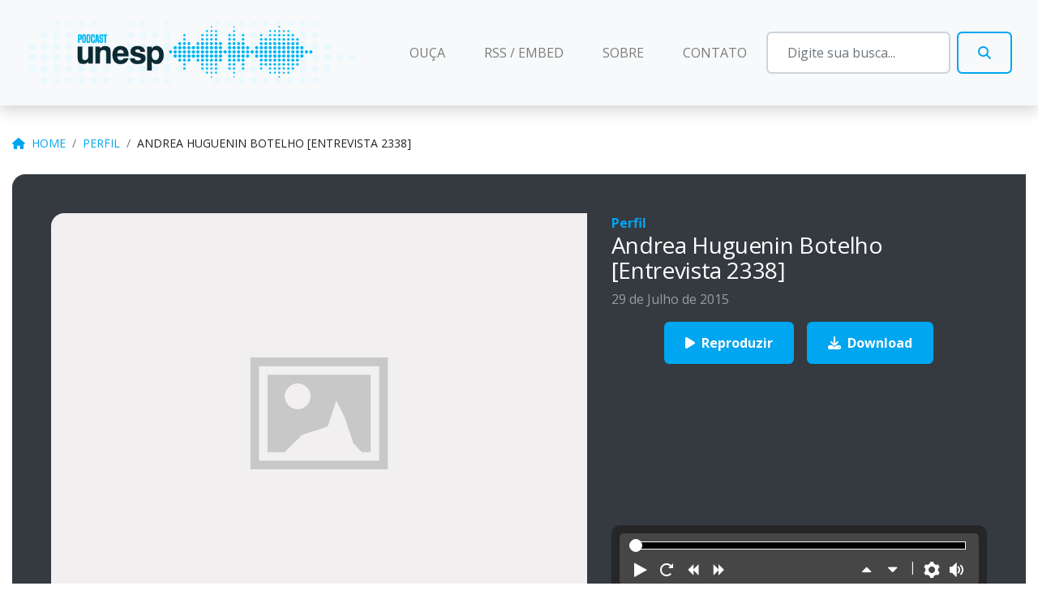

--- FILE ---
content_type: text/html; charset=UTF-8
request_url: https://podcast.unesp.br/7764/andrea-huguenin-botelho-entrevista-2338
body_size: 4734
content:
<!DOCTYPE html>
<html lang="pt-br">

<head>

    <!-- Google tag (gtag.js) -->
    <script async src="https://www.googletagmanager.com/gtag/js?id=G-VT95GBZV1V"></script>
    <script>
        window.dataLayer = window.dataLayer || [];

        function gtag() {
            dataLayer.push(arguments);
        }
        gtag('js', new Date());

        gtag('config', 'G-VT95GBZV1V');
    </script>

    <meta charset="UTF-8">
    <meta http-equiv="X-UA-Compatible" content="IE=edge">
    <meta name="viewport" content="width=device-width, initial-scale=1.0">

    <link rel="stylesheet" href="https://cdnjs.cloudflare.com/ajax/libs/font-awesome/6.5.2/css/all.min.css" integrity="sha512-SnH5WK+bZxgPHs44uWIX+LLJAJ9/2PkPKZ5QiAj6Ta86w+fsb2TkcmfRyVX3pBnMFcV7oQPJkl9QevSCWr3W6A==" crossorigin="anonymous" referrerpolicy="no-referrer" />
    <!-- <link rel="stylesheet" href="https://cdnjs.cloudflare.com/ajax/libs/font-awesome/5.15.3/css/all.min.css" integrity="sha512-iBBXm8fW90+nuLcSKlbmrPcLa0OT92xO1BIsZ+ywDWZCvqsWgccV3gFoRBv0z+8dLJgyAHIhR35VZc2oM/gI1w==" crossorigin="anonymous" referrerpolicy="no-referrer" /> -->

    			<!-- Twitter Meta tags -->
			<meta name="twitter:card" content="summary_large_image">
						<meta name="twitter:title" content="Andrea Huguenin Botelho [Entrevista 2338] | Perfil | Podcast Unesp">
			<meta name="twitter:description" content="Entrevista sobre o projeto &amp;amp;ldquo;Laborat&amp;amp;oacute;rio Internacional de Reg&amp;amp;ecirc;ncia e Pr&amp;amp;aacute;tica Orquestral&amp;amp;rdquo;.">

			<!-- Facebook Meta tags -->
			<meta property="og:title" content="Andrea Huguenin Botelho [Entrevista 2338] | Perfil | Podcast Unesp">
			<meta property="og:description" content="Entrevista sobre o projeto &amp;amp;ldquo;Laborat&amp;amp;oacute;rio Internacional de Reg&amp;amp;ecirc;ncia e Pr&amp;amp;aacute;tica Orquestral&amp;amp;rdquo;.">

			<!-- Images -->
			<meta property="og:image" content="https://podcast.unesp.br/admin/dbo/../images/image-placeholder.png">
			<meta property="image" content="https://podcast.unesp.br/admin/dbo/../images/image-placeholder.png">
			<meta property="og:image:width" content="1200"/>
			<meta property="og:image:height" content="680"/>
			<meta name="robots" content="max-image-preview:large">

			<link rel="image_src" href="https://podcast.unesp.br/admin/dbo/../images/image-placeholder.png" />
			<meta property="og:url" content="https://podcast.unesp.br/7764/andrea-huguenin-botelho-entrevista-2338">
			<link rel="canonical" href="https://podcast.unesp.br/7764/andrea-huguenin-botelho-entrevista-2338">

			<meta property="og:audio" content="https://podcast.unesp.br/audios//20150729_PE_andreahugueninbotelho.mp3" />
    <link rel="preconnect" href="https://fonts.googleapis.com">
    <link rel="preconnect" href="https://fonts.gstatic.com" crossorigin>
    <link href="https://fonts.googleapis.com/css2?family=Lobster&family=Open+Sans:wght@400;700&display=swap" rel="stylesheet">

    <link rel="stylesheet" href="https://podcast.unesp.br/css/app.min.css">

    <title>Andrea Huguenin Botelho [Entrevista 2338] | Perfil | Podcast Unesp</title>

    <!-- DBO IMPORTED JS -->
<script defer src="https://podcast.unesp.br/admin/dbo/../js/peixelaranja.min.js"></script>
<script src="https://cdn.jsdelivr.net/npm/sweetalert2@10"></script><!-- DBO_IMPORTED_JS (END) -->

    <!-- Able Player -->
    <script src="//cdn.jsdelivr.net/npm/js-cookie@3.0.1/dist/js.cookie.min.js"></script>
    <script src="https://podcast.unesp.br/js/ableplayer/build/ableplayer.min.js" defer></script>
    <link rel="stylesheet" href="https://podcast.unesp.br/js/ableplayer/styles/ableplayer-podcast-unesp.css">

    <!-- Scripts do site -->
    <script src="https://podcast.unesp.br/js/app.js"></script>

</head>

<body data-pagina-atual="1">

    <div id="main-header-site" class="mb-4">
        <nav class="navbar navbar-expand-lg navbar-light bg-light shadow py-3">
            <a class="navbar-brand" href="https://podcast.unesp.br">
                <img src="https://podcast.unesp.br/images/logo.png" alt="Logotipo do Podcast Unesp" id="main-logo-site">
            </a>
            <button class="navbar-toggler" type="button" data-toggle="collapse" data-target="#main-nav-site" aria-controls="main-nav-site" aria-expanded="false" aria-label="Abrir a navegação">
                <span class="navbar-toggler-icon"></span>
            </button>

            <div class="collapse navbar-collapse text-center text-lg-left" id="main-nav-site">
                <ul class="navbar-nav mx-auto text-uppercase">
                    <li class="nav-item ">
                        <a class="nav-link" href="https://podcast.unesp.br">Ouça <span class="sr-only">(current)</span></a>
                    </li>
                    <li class="nav-item ">
                        <a class="nav-link nowrap" href="https://podcast.unesp.br/feed ">RSS / EMBED</a>
                    </li>
                    <li class="nav-item ">
                        <a class="nav-link" href="https://podcast.unesp.br/sobre">Sobre</a>
                    </li>
                    <li class="nav-item ">
                        <a class="nav-link" href="https://podcast.unesp.br/contato">Contato</a>
                    </li>
                </ul>
                <form class="form-inline my-2 my-lg-0 flex-nowrap" action="https://podcast.unesp.br/busca" method="get">
                    <input class="form-control mr-sm-2 mb-0" type="search" required placeholder="Digite sua busca..." aria-label="Busca" name="term" value="" maxlength="50">
                    <button class="btn btn-outline-primary my-2 my-sm-0 text-uppercase" type="submit"><i class="fa fa-search"></i> <span class="ml-1 d-none d-xxl-inline-block">Buscar</span></button>
                </form>
            </div>
        </nav>
    </div>

    <div class="container">
        <nav aria-label="breadcrumb">
    <ol class="breadcrumb text-uppercase font-14 px-0 bg-transparent">

                    
            <li class="breadcrumb-item"><a href="https://podcast.unesp.br"><i class="fa fa-home mr-2"></i>Home</a></li>

                    
            <li class="breadcrumb-item"><a href="https://podcast.unesp.br/canal/2/perfil">Perfil</a></li>

                    
            <li class="breadcrumb-item"><a href="https://podcast.unesp.br/7764/andrea-huguenin-botelho-entrevista-2338">Andrea Huguenin Botelho [Entrevista 2338]</a></li>

        
    </ol>
</nav>    </div>
<div class="container">
    <div class="wrapper-cover bg-dark p-3 p-lg-4 p-xl-5 mb-4 rounded-top-left rounded-bottom-right">
        <div class="row">
            <div class="col-12 col-lg-7 mb-3 mb-md-0">
                <img src="https://podcast.unesp.br/admin/dbo/../images/image-placeholder.png" alt="Capa do podcast Andrea Huguenin Botelho [Entrevista 2338]" class="d-block w-100 object-fit-cover rounded-top-left rounded-bottom-right aspect-ratio-16x9">
            </div>
            <div class="col-12 col-lg-5 d-flex flex-column">
                <div class="mb-3">
                    <strong><a href="https://podcast.unesp.br/canal/2/perfil">Perfil</a></strong> <br>
                    <h1 class="font-20 font-md-28 text-white">Andrea Huguenin Botelho [Entrevista 2338]</h1>
                    <time class="text-white" style="opacity: .5;">29 de Julho de 2015</time>
                </div>
                <div class="controls d-flex mb-3 justify-content-center">
                    <button type="button" class="button btn btn-primary mr-3" onclick="$('.able-button-handler-play').trigger('click')"><i class="fa fa-play mr-1"></i> Reproduzir</button>
                    <a href="https://podcast.unesp.br/audios//20150729_PE_andreahugueninbotelho.mp3" download="2015-07-29-perfil-andrea-huguenin-botelho-entrevista-2338" class="button btn btn-primary"><i class="fa fa-download mr-1"></i> Download</a>
                </div>
                <div id="audio-player" class="mt-auto">
                    <audio id="audio-7764" data-able-player preload="auto" data-skin="2020" data-speed-icons="arrows" data-icon-type="font">
    <source type="audio/mpeg" src="https://podcast.unesp.br/audios//20150729_PE_andreahugueninbotelho.mp3" />
</audio>                </div>
            </div>
        </div>
    </div>

    <div class="row mb-5">
        <div class="col-12 col-lg-7 pr-lg-5 d-flex flex-column">
            <div>
                <p><span class="bg-secondary text-white p-3 d-inline-block"><i class="fa fa-microphone mr-1"></i> Neste Podcast:</span></p>
                <div class="font-md-18 font-lg-20">
                    <p>
    Entrevista sobre o projeto &ldquo;<em>Laborat&oacute;rio Internacional de Reg&ecirc;ncia e Pr&aacute;tica Orquestral</em>&rdquo;.</p>                </div>
            </div>

            <aside class="my-4 mb-lg-0 mt-lg-auto">
                <div class="d-flex flex-column flex-lg-row flex-gap-3 justify-content-center justify-content-lg-start align-items-center">
                    <h3 class="m-lg-0"><i class="fa fa-share-alt mr-1"></i> Compartilhe</h3>
                    <div class="links">
                                                    <a href="https://facebook.com/sharer/sharer.php?u=https%3A%2F%2Fpodcast.unesp.br%2F7764%2Fandrea-huguenin-botelho-entrevista-2338" target="_blank" title="Compartilhar no Facebook" class="btn btn-link font-20 text-white" style="background-color: #3b5998;"><i class="fab fa-facebook"></i></a>
                                                    <a href="https://www.threads.net/intent/post?text=https%3A%2F%2Fpodcast.unesp.br%2F7764%2Fandrea-huguenin-botelho-entrevista-2338" target="_blank" title="Compartilhar no Threads" class="btn btn-link font-20 text-white" style="background-color: #000;"><i class="fab fa-threads"></i></a>
                                                    <a href="https://www.linkedin.com/sharing/share-offsite/?url=https%3A%2F%2Fpodcast.unesp.br%2F7764%2Fandrea-huguenin-botelho-entrevista-2338" target="_blank" title="Compartilhar no LinkedIn" class="btn btn-link font-20 text-white" style="background-color: #0077b5;"><i class="fab fa-linkedin"></i></a>
                                                    <a href="https://api.whatsapp.com/send?text=https%3A%2F%2Fpodcast.unesp.br%2F7764%2Fandrea-huguenin-botelho-entrevista-2338" target="_blank" title="Compartilhar no WhatsApp" class="btn btn-link font-20 text-white" style="background-color: #25d366;"><i class="fab fa-whatsapp"></i></a>
                                            </div>
                </div>
            </aside>

        </div>
        <div class="col-12 col-lg-5">
            <aside class="bg-secondary p-5 text-white rounded-bottom-left rounded-top-right">
                <h3 class="text-white">Sobre o Perfil</h3>
                <div class="mb-5"><p>Reúne entrevistas com escritores e profissionais das mais diversas áreas que falam de suas criações e pesquisas.</p></div>

                <h3 class="text-white font-16 mb-3 text-center text-lg-left">Siga o Perfil nos agregadores</h3>
                <div id="wrapper-acessos" class="d-flex flex-gap-2 flex-row flex-lg-column justify-content-center">
                    <a title="Siga o Perfil por RSS" href="https://podcast.unesp.br/rss/canal/2/perfil/programas/10" target="_blank" class="btn btn-orange text-white"><i class="fa fa-rss"></i><span class="d-none d-lg-inline ml-1"> RSS</span></a>
                                                                                                </div>
            </aside>
        </div>
    </div>

    <div class="row">
        <div class="col-12 col-lg-12">
            <h1 class="pretty bullets text-primary">Ouça mais do Perfil</h1>

            <div class="row">
                <div class="col-12 col-lg-8">

                    
                    
                        <div id="wrapper-audios">
                            
                                
                                <div class="podcast-card mb-4 podcast-card-left" style="">
    <a href="https://podcast.unesp.br/12644/hugo-coelho-entrevista-3000">
        <div class="row align-items-center">
            <div class="col-podcast-card-left">
                <img src="https://podcast.unesp.br/admin/dbo/../images/image-placeholder.png" alt="Imagem de capa do Podcast" class="d-block rounded-top-left rounded-bottom-right aspect-ratio-16x9 object-fit-cover podcast-card-cover">
            </div>
            <div class="col-podcast-card-right">
                <div class="info">
                    <div class="canal"><strong>Perfil</strong></div>
                    <h2 class="titulo">Hugo Coelho [Entrevista 3000]</h2>
                    <div class="duracao">
                        <time class="text-muted">22 de Maio de 2018</time>
                    </div>
                </div>
            </div>
        </div>
    </a>
</div>
                            
                                
                                <div class="podcast-card mb-4 podcast-card-left" style="">
    <a href="https://podcast.unesp.br/12639/luiz-octavio-de-lima-entrevista-2999">
        <div class="row align-items-center">
            <div class="col-podcast-card-left">
                <img src="https://podcast.unesp.br/admin/dbo/../images/image-placeholder.png" alt="Imagem de capa do Podcast" class="d-block rounded-top-left rounded-bottom-right aspect-ratio-16x9 object-fit-cover podcast-card-cover">
            </div>
            <div class="col-podcast-card-right">
                <div class="info">
                    <div class="canal"><strong>Perfil</strong></div>
                    <h2 class="titulo">Luiz Octávio de Lima [Entrevista 2999]</h2>
                    <div class="duracao">
                        <time class="text-muted">21 de Maio de 2018</time>
                    </div>
                </div>
            </div>
        </div>
    </a>
</div>
                            
                                
                                <div class="podcast-card mb-4 podcast-card-left" style="">
    <a href="https://podcast.unesp.br/12631/roberto-audio-entrevista-2998">
        <div class="row align-items-center">
            <div class="col-podcast-card-left">
                <img src="https://podcast.unesp.br/admin/dbo/../images/image-placeholder.png" alt="Imagem de capa do Podcast" class="d-block rounded-top-left rounded-bottom-right aspect-ratio-16x9 object-fit-cover podcast-card-cover">
            </div>
            <div class="col-podcast-card-right">
                <div class="info">
                    <div class="canal"><strong>Perfil</strong></div>
                    <h2 class="titulo">Roberto Audio [Entrevista 2998]</h2>
                    <div class="duracao">
                        <time class="text-muted">18 de Maio de 2018</time>
                    </div>
                </div>
            </div>
        </div>
    </a>
</div>
                                                    </div>

                    
                    <a href="https://podcast.unesp.br/canal/2/perfil" class="btn btn-primary">Acesse a página do canal Perfil <i class="fa fa-arrow-right ml-1"></i></a>

                </div>
            </div>

        </div>
    </div>

</div>



<footer id="main-footer-site" class="bg-dark py-5 mt-5">
    <div class="container text-center text-lg-left">
        <div class="row text-white">
            <div class="col-12 col-lg-auto pr-lg-5 mb-5 mb-lg-0">
                <img src="https://podcast.unesp.br/images/logo-unesp-footer.png" alt="Logotipo do Podcast Unesp" class="mb-4 d-block mx-auto" style="width: 190px;">
                <div class="d-flex justify-content-center">
                    <a href="https://podcast.unesp.br/feed" target="_blank"><i class="fa fa-rss round-button mx-2"></i></a>
                                                                                                        <a href="https://deezer.com/show/5724417" target="_blank" title="Acompanhe o Podcast Unesp no Deezer"><i class="fab fa-deezer round-button mx-2"></i></a>
                                                                <a href="https://open.spotify.com/show/7jXjTHU0ygHqmIOyWEVVwF" target="_blank" title="Acompanhe o Podcast Unesp no Spotify"><i class="fab fa-spotify round-button mx-2"></i></a>
                                                        </div>
            </div>
            <div class="col-12 col-lg-auto px-lg-5 mb-5 mb-lg-0">
                <h4 class="pretty text-white">Acessos</h4>
                <ul class="list-unstyled">
                    <li><a href="https://podcast.unesp.br">Ouça</a></li>
                    <li><a href="https://podcast.unesp.br/feed">RSS / Embed</a></li>
                    <li><a href="https://podcast.unesp.br/sobre">Sobre</a></li>
                    <li><a href="https://podcast.unesp.br/contato">Contato</a></li>
                </ul>
            </div>
            <div class="col-12 col-lg-auto px-lg-5">
                <h4 class="pretty text-white">Canais</h4>
                <ul class="list-unstyled card-columns">
                                                                <li><a href="https://podcast.unesp.br/canal/1/radio-release">Rádio Release</a></li>
                                            <li><a href="https://podcast.unesp.br/canal/4/vunesp-informa">Vunesp Informa</a></li>
                                            <li><a href="https://podcast.unesp.br/canal/5/pod-viver-bem">Pod Viver Bem</a></li>
                                            <li><a href="https://podcast.unesp.br/canal/12/pod-tempo">Pod Tempo</a></li>
                                            <li><a href="https://podcast.unesp.br/canal/13/pod-irrigar">Pod Irrigar</a></li>
                                            <li><a href="https://podcast.unesp.br/canal/19/pod-territorial">Pod Territorial</a></li>
                                            <li><a href="https://podcast.unesp.br/canal/20/pod-acqua">Pod Acqua</a></li>
                                            <li><a href="https://podcast.unesp.br/canal/21/pod-mundo-e-politica">Pod Mundo e Política</a></li>
                                            <li><a href="https://podcast.unesp.br/canal/25/pod-esporte">Pod Esporte</a></li>
                                            <li><a href="https://podcast.unesp.br/canal/26/pod-mpb">Pod MPB</a></li>
                                            <li><a href="https://podcast.unesp.br/canal/27/pod-ibilce">Pod Ibilce</a></li>
                                            <li><a href="https://podcast.unesp.br/canal/28/minuto-ciencia">Minuto Ciência</a></li>
                                            <li><a href="https://podcast.unesp.br/canal/35/pod-inovar">Pod Inovar</a></li>
                                            <li><a href="https://podcast.unesp.br/canal/38/prato-do-dia">Prato do Dia</a></li>
                                            <li><a href="https://podcast.unesp.br/canal/39/universo-profissional">Universo Profissional</a></li>
                                    </ul>
            </div>
        </div>
    </div>
</footer>

<!-- Option 1: jQuery and Bootstrap Bundle (includes Popper) -->
<script src="https://code.jquery.com/jquery-3.6.1.min.js" integrity="sha256-o88AwQnZB+VDvE9tvIXrMQaPlFFSUTR+nldQm1LuPXQ=" crossorigin="anonymous"></script>
<script src="https://cdn.jsdelivr.net/npm/bootstrap@4.6.2/dist/js/bootstrap.bundle.min.js" integrity="sha384-Fy6S3B9q64WdZWQUiU+q4/2Lc9npb8tCaSX9FK7E8HnRr0Jz8D6OP9dO5Vg3Q9ct" crossorigin="anonymous"></script>

<!-- HandTalk Unesp -->
<script src="https://plugin.handtalk.me/web/latest/handtalk.min.js"></script>
<script>
    var ht = new HT({
        token: "1ba0e2ad4e4a77523eed6bf728acc085",
        pageSpeech: true,
        avatar: "MAYA"
    });
</script>

</body>

</html>

--- FILE ---
content_type: text/css
request_url: https://podcast.unesp.br/css/app.min.css
body_size: 32647
content:
/*!
 * Bootstrap v4.6.2 (https://getbootstrap.com/)
 * Copyright 2011-2022 The Bootstrap Authors
 * Copyright 2011-2022 Twitter, Inc.
 * Licensed under MIT (https://github.com/twbs/bootstrap/blob/main/LICENSE)
 */:root{--indigo:#6610f2;--purple:#60315f;--pink:#e6086d;--red:#ba3031;--yellow:#cfc80e;--teal:#20c997;--gray:#6c757d;--gray-dark:#343a40;--tangerine:#ea712d;--primary:#00a6f0;--secondary:#6c757d;--success:#81b71a;--info:#97a5d4;--warning:#cfc80e;--danger:#ba3031;--light:#f8f9fa;--dark:#343a40;--blue:#00a6f0;--dark-blue:#116089;--green:#81b71a;--white:#fff;--cyan:#97a5d4;--orange:#ff991d;--breakpoint-xs:0;--breakpoint-sm:576px;--breakpoint-md:768px;--breakpoint-lg:992px;--breakpoint-xl:1200px;--font-family-sans-serif:"Open Sans",-apple-system,BlinkMacSystemFont,"Segoe UI",Roboto,"Helvetica Neue",Arial,"Noto Sans",sans-serif,"Apple Color Emoji","Segoe UI Emoji","Segoe UI Symbol","Noto Color Emoji";--font-family-monospace:SFMono-Regular,Menlo,Monaco,Consolas,"Liberation Mono","Courier New",monospace}*,:after,:before{box-sizing:border-box}html{font-family:sans-serif;line-height:1.15;-webkit-text-size-adjust:100%;-webkit-tap-highlight-color:rgba(0,0,0,0)}article,aside,figcaption,figure,footer,header,hgroup,main,nav,section{display:block}body{margin:0;font-family:Open Sans,-apple-system,BlinkMacSystemFont,Segoe UI,Roboto,Helvetica Neue,Arial,Noto Sans,sans-serif,Apple Color Emoji,Segoe UI Emoji,Segoe UI Symbol,Noto Color Emoji;font-size:1rem;font-weight:400;line-height:1.5;color:#222;text-align:left;background-color:#fff}[tabindex="-1"]:focus:not(:focus-visible){outline:0!important}hr{box-sizing:content-box;height:0;overflow:visible}h1,h2,h3,h4,h5,h6{margin-top:0;margin-bottom:.5rem}p{margin-top:0;margin-bottom:1rem}abbr[data-original-title],abbr[title]{text-decoration:underline;-webkit-text-decoration:underline dotted;text-decoration:underline dotted;cursor:help;border-bottom:0;-webkit-text-decoration-skip-ink:none;text-decoration-skip-ink:none}address{font-style:normal;line-height:inherit}address,dl,ol,ul{margin-bottom:1rem}dl,ol,ul{margin-top:0}ol ol,ol ul,ul ol,ul ul{margin-bottom:0}dt{font-weight:700}dd{margin-bottom:.5rem;margin-left:0}blockquote{margin:0 0 1rem}b,strong{font-weight:700}small{font-size:80%}sub,sup{position:relative;font-size:75%;line-height:0;vertical-align:baseline}sub{bottom:-.25em}sup{top:-.5em}a{color:#00a6f0;text-decoration:none;background-color:transparent}a:hover{color:#0071a4;text-decoration:underline}a:not([href]):not([class]),a:not([href]):not([class]):hover{color:inherit;text-decoration:none}code,kbd,pre,samp{font-family:SFMono-Regular,Menlo,Monaco,Consolas,Liberation Mono,Courier New,monospace;font-size:1em}pre{margin-top:0;margin-bottom:1rem;overflow:auto;-ms-overflow-style:scrollbar}figure{margin:0 0 1rem}img{border-style:none}img,svg{vertical-align:middle}svg{overflow:hidden}table{border-collapse:collapse}caption{padding-top:.75rem;padding-bottom:.75rem;color:#6c757d;text-align:left;caption-side:bottom}th{text-align:inherit;text-align:-webkit-match-parent}label{display:inline-block;margin-bottom:.5rem}button{border-radius:0}button:focus:not(:focus-visible){outline:0}button,input,optgroup,select,textarea{margin:0;font-family:inherit;font-size:inherit;line-height:inherit}button,input{overflow:visible}button,select{text-transform:none}[role=button]{cursor:pointer}select{word-wrap:normal}[type=button],[type=reset],[type=submit],button{-webkit-appearance:button}[type=button]:not(:disabled),[type=reset]:not(:disabled),[type=submit]:not(:disabled),button:not(:disabled){cursor:pointer}[type=button]::-moz-focus-inner,[type=reset]::-moz-focus-inner,[type=submit]::-moz-focus-inner,button::-moz-focus-inner{padding:0;border-style:none}input[type=checkbox],input[type=radio]{box-sizing:border-box;padding:0}textarea{overflow:auto}fieldset{min-width:0;padding:0;margin:0;border:0}legend{display:block;width:100%;max-width:100%;padding:0;margin-bottom:.5rem;font-size:1.5rem;line-height:inherit;color:inherit;white-space:normal}progress{vertical-align:baseline}[type=number]::-webkit-inner-spin-button,[type=number]::-webkit-outer-spin-button{height:auto}[type=search]{outline-offset:-2px;-webkit-appearance:none}[type=search]::-webkit-search-decoration{-webkit-appearance:none}::-webkit-file-upload-button{font:inherit;-webkit-appearance:button}output{display:inline-block}summary{display:list-item;cursor:pointer}template{display:none}[hidden]{display:none!important}.h1,.h2,.h3,.h4,.h5,.h6,h1,h2,h3,h4,h5,h6{margin-bottom:.5rem;font-weight:500;line-height:1.125;color:#626262}.h1,h1{font-size:2.5rem}.h2,h2{font-size:1.75rem}.h3,.h4,h3,h4{font-size:1.5rem}.h5,h5{font-size:1.25rem}.h6,h6{font-size:1rem}.lead{font-size:1.25rem;font-weight:300}.display-1{font-size:6rem}.display-1,.display-2{font-weight:300;line-height:1.125}.display-2{font-size:5.5rem}.display-3{font-size:4.5rem}.display-3,.display-4{font-weight:300;line-height:1.125}.display-4{font-size:3.5rem}hr{margin-top:1rem;margin-bottom:1rem;border:0;border-top:2px solid rgba(0,0,0,.1)}.small,small{font-size:.875em;font-weight:400}.mark,mark{padding:.2em;background-color:#fcf8e3}.list-inline,.list-unstyled{padding-left:0;list-style:none}.list-inline-item{display:inline-block}.list-inline-item:not(:last-child){margin-right:.5rem}.initialism{font-size:90%;text-transform:uppercase}.blockquote{margin-bottom:1rem;font-size:1.25rem}.blockquote-footer{display:block;font-size:.875em;color:#6c757d}.blockquote-footer:before{content:"\2014\00A0"}.img-fluid,.img-thumbnail{max-width:100%;height:auto}.img-thumbnail{padding:.25rem;background-color:#fff;border:2px solid #dee2e6;border-radius:.4rem}.figure{display:inline-block}.figure-img{margin-bottom:.5rem;line-height:1}.figure-caption{font-size:90%;color:#6c757d}code{font-size:87.5%;color:#e6086d;word-wrap:break-word}a>code{color:inherit}kbd{padding:.2rem .4rem;font-size:87.5%;color:#fff;background-color:#222;border-radius:.4rem}kbd kbd{padding:0;font-size:100%;font-weight:700}pre{display:block;font-size:87.5%;color:#222}pre code{font-size:inherit;color:inherit;word-break:normal}.pre-scrollable{max-height:340px;overflow-y:scroll}.container,.container-fluid,.container-lg,.container-md,.container-sm,.container-xl{width:100%;padding-right:15px;padding-left:15px;margin-right:auto;margin-left:auto}@media (min-width:576px){.container,.container-sm{max-width:540px}}@media (min-width:768px){.container,.container-md,.container-sm{max-width:720px}}@media (min-width:992px){.container,.container-lg,.container-md,.container-sm{max-width:960px}}@media (min-width:1200px){.container,.container-lg,.container-md,.container-sm,.container-xl{max-width:1280px}}.row{display:flex;flex-wrap:wrap;margin-right:-15px;margin-left:-15px}.no-gutters{margin-right:0;margin-left:0}.no-gutters>.col,.no-gutters>[class*=col-]{padding-right:0;padding-left:0}.col,.col-1,.col-2,.col-3,.col-4,.col-5,.col-6,.col-7,.col-8,.col-9,.col-10,.col-11,.col-12,.col-auto,.col-lg,.col-lg-1,.col-lg-2,.col-lg-3,.col-lg-4,.col-lg-5,.col-lg-6,.col-lg-7,.col-lg-8,.col-lg-9,.col-lg-10,.col-lg-11,.col-lg-12,.col-lg-auto,.col-md,.col-md-1,.col-md-2,.col-md-3,.col-md-4,.col-md-5,.col-md-6,.col-md-7,.col-md-8,.col-md-9,.col-md-10,.col-md-11,.col-md-12,.col-md-auto,.col-sm,.col-sm-1,.col-sm-2,.col-sm-3,.col-sm-4,.col-sm-5,.col-sm-6,.col-sm-7,.col-sm-8,.col-sm-9,.col-sm-10,.col-sm-11,.col-sm-12,.col-sm-auto,.col-xl,.col-xl-1,.col-xl-2,.col-xl-3,.col-xl-4,.col-xl-5,.col-xl-6,.col-xl-7,.col-xl-8,.col-xl-9,.col-xl-10,.col-xl-11,.col-xl-12,.col-xl-auto{position:relative;width:100%;padding-right:15px;padding-left:15px}.col{flex-basis:0;flex-grow:1;max-width:100%}.row-cols-1>*{flex:0 0 100%;max-width:100%}.row-cols-2>*{flex:0 0 50%;max-width:50%}.row-cols-3>*{flex:0 0 33.33333%;max-width:33.33333%}.row-cols-4>*{flex:0 0 25%;max-width:25%}.row-cols-5>*{flex:0 0 20%;max-width:20%}.row-cols-6>*{flex:0 0 16.66667%;max-width:16.66667%}.col-auto{flex:0 0 auto;width:auto;max-width:100%}.col-1{flex:0 0 8.33333%;max-width:8.33333%}.col-2{flex:0 0 16.66667%;max-width:16.66667%}.col-3{flex:0 0 25%;max-width:25%}.col-4{flex:0 0 33.33333%;max-width:33.33333%}.col-5{flex:0 0 41.66667%;max-width:41.66667%}.col-6{flex:0 0 50%;max-width:50%}.col-7{flex:0 0 58.33333%;max-width:58.33333%}.col-8{flex:0 0 66.66667%;max-width:66.66667%}.col-9{flex:0 0 75%;max-width:75%}.col-10{flex:0 0 83.33333%;max-width:83.33333%}.col-11{flex:0 0 91.66667%;max-width:91.66667%}.col-12{flex:0 0 100%;max-width:100%}.order-first{order:-1}.order-last{order:13}.order-0{order:0}.order-1{order:1}.order-2{order:2}.order-3{order:3}.order-4{order:4}.order-5{order:5}.order-6{order:6}.order-7{order:7}.order-8{order:8}.order-9{order:9}.order-10{order:10}.order-11{order:11}.order-12{order:12}.offset-1{margin-left:8.33333%}.offset-2{margin-left:16.66667%}.offset-3{margin-left:25%}.offset-4{margin-left:33.33333%}.offset-5{margin-left:41.66667%}.offset-6{margin-left:50%}.offset-7{margin-left:58.33333%}.offset-8{margin-left:66.66667%}.offset-9{margin-left:75%}.offset-10{margin-left:83.33333%}.offset-11{margin-left:91.66667%}@media (min-width:576px){.col-sm{flex-basis:0;flex-grow:1;max-width:100%}.row-cols-sm-1>*{flex:0 0 100%;max-width:100%}.row-cols-sm-2>*{flex:0 0 50%;max-width:50%}.row-cols-sm-3>*{flex:0 0 33.33333%;max-width:33.33333%}.row-cols-sm-4>*{flex:0 0 25%;max-width:25%}.row-cols-sm-5>*{flex:0 0 20%;max-width:20%}.row-cols-sm-6>*{flex:0 0 16.66667%;max-width:16.66667%}.col-sm-auto{flex:0 0 auto;width:auto;max-width:100%}.col-sm-1{flex:0 0 8.33333%;max-width:8.33333%}.col-sm-2{flex:0 0 16.66667%;max-width:16.66667%}.col-sm-3{flex:0 0 25%;max-width:25%}.col-sm-4{flex:0 0 33.33333%;max-width:33.33333%}.col-sm-5{flex:0 0 41.66667%;max-width:41.66667%}.col-sm-6{flex:0 0 50%;max-width:50%}.col-sm-7{flex:0 0 58.33333%;max-width:58.33333%}.col-sm-8{flex:0 0 66.66667%;max-width:66.66667%}.col-sm-9{flex:0 0 75%;max-width:75%}.col-sm-10{flex:0 0 83.33333%;max-width:83.33333%}.col-sm-11{flex:0 0 91.66667%;max-width:91.66667%}.col-sm-12{flex:0 0 100%;max-width:100%}.order-sm-first{order:-1}.order-sm-last{order:13}.order-sm-0{order:0}.order-sm-1{order:1}.order-sm-2{order:2}.order-sm-3{order:3}.order-sm-4{order:4}.order-sm-5{order:5}.order-sm-6{order:6}.order-sm-7{order:7}.order-sm-8{order:8}.order-sm-9{order:9}.order-sm-10{order:10}.order-sm-11{order:11}.order-sm-12{order:12}.offset-sm-0{margin-left:0}.offset-sm-1{margin-left:8.33333%}.offset-sm-2{margin-left:16.66667%}.offset-sm-3{margin-left:25%}.offset-sm-4{margin-left:33.33333%}.offset-sm-5{margin-left:41.66667%}.offset-sm-6{margin-left:50%}.offset-sm-7{margin-left:58.33333%}.offset-sm-8{margin-left:66.66667%}.offset-sm-9{margin-left:75%}.offset-sm-10{margin-left:83.33333%}.offset-sm-11{margin-left:91.66667%}}@media (min-width:768px){.col-md{flex-basis:0;flex-grow:1;max-width:100%}.row-cols-md-1>*{flex:0 0 100%;max-width:100%}.row-cols-md-2>*{flex:0 0 50%;max-width:50%}.row-cols-md-3>*{flex:0 0 33.33333%;max-width:33.33333%}.row-cols-md-4>*{flex:0 0 25%;max-width:25%}.row-cols-md-5>*{flex:0 0 20%;max-width:20%}.row-cols-md-6>*{flex:0 0 16.66667%;max-width:16.66667%}.col-md-auto{flex:0 0 auto;width:auto;max-width:100%}.col-md-1{flex:0 0 8.33333%;max-width:8.33333%}.col-md-2{flex:0 0 16.66667%;max-width:16.66667%}.col-md-3{flex:0 0 25%;max-width:25%}.col-md-4{flex:0 0 33.33333%;max-width:33.33333%}.col-md-5{flex:0 0 41.66667%;max-width:41.66667%}.col-md-6{flex:0 0 50%;max-width:50%}.col-md-7{flex:0 0 58.33333%;max-width:58.33333%}.col-md-8{flex:0 0 66.66667%;max-width:66.66667%}.col-md-9{flex:0 0 75%;max-width:75%}.col-md-10{flex:0 0 83.33333%;max-width:83.33333%}.col-md-11{flex:0 0 91.66667%;max-width:91.66667%}.col-md-12{flex:0 0 100%;max-width:100%}.order-md-first{order:-1}.order-md-last{order:13}.order-md-0{order:0}.order-md-1{order:1}.order-md-2{order:2}.order-md-3{order:3}.order-md-4{order:4}.order-md-5{order:5}.order-md-6{order:6}.order-md-7{order:7}.order-md-8{order:8}.order-md-9{order:9}.order-md-10{order:10}.order-md-11{order:11}.order-md-12{order:12}.offset-md-0{margin-left:0}.offset-md-1{margin-left:8.33333%}.offset-md-2{margin-left:16.66667%}.offset-md-3{margin-left:25%}.offset-md-4{margin-left:33.33333%}.offset-md-5{margin-left:41.66667%}.offset-md-6{margin-left:50%}.offset-md-7{margin-left:58.33333%}.offset-md-8{margin-left:66.66667%}.offset-md-9{margin-left:75%}.offset-md-10{margin-left:83.33333%}.offset-md-11{margin-left:91.66667%}}@media (min-width:992px){.col-lg{flex-basis:0;flex-grow:1;max-width:100%}.row-cols-lg-1>*{flex:0 0 100%;max-width:100%}.row-cols-lg-2>*{flex:0 0 50%;max-width:50%}.row-cols-lg-3>*{flex:0 0 33.33333%;max-width:33.33333%}.row-cols-lg-4>*{flex:0 0 25%;max-width:25%}.row-cols-lg-5>*{flex:0 0 20%;max-width:20%}.row-cols-lg-6>*{flex:0 0 16.66667%;max-width:16.66667%}.col-lg-auto{flex:0 0 auto;width:auto;max-width:100%}.col-lg-1{flex:0 0 8.33333%;max-width:8.33333%}.col-lg-2{flex:0 0 16.66667%;max-width:16.66667%}.col-lg-3{flex:0 0 25%;max-width:25%}.col-lg-4{flex:0 0 33.33333%;max-width:33.33333%}.col-lg-5{flex:0 0 41.66667%;max-width:41.66667%}.col-lg-6{flex:0 0 50%;max-width:50%}.col-lg-7{flex:0 0 58.33333%;max-width:58.33333%}.col-lg-8{flex:0 0 66.66667%;max-width:66.66667%}.col-lg-9{flex:0 0 75%;max-width:75%}.col-lg-10{flex:0 0 83.33333%;max-width:83.33333%}.col-lg-11{flex:0 0 91.66667%;max-width:91.66667%}.col-lg-12{flex:0 0 100%;max-width:100%}.order-lg-first{order:-1}.order-lg-last{order:13}.order-lg-0{order:0}.order-lg-1{order:1}.order-lg-2{order:2}.order-lg-3{order:3}.order-lg-4{order:4}.order-lg-5{order:5}.order-lg-6{order:6}.order-lg-7{order:7}.order-lg-8{order:8}.order-lg-9{order:9}.order-lg-10{order:10}.order-lg-11{order:11}.order-lg-12{order:12}.offset-lg-0{margin-left:0}.offset-lg-1{margin-left:8.33333%}.offset-lg-2{margin-left:16.66667%}.offset-lg-3{margin-left:25%}.offset-lg-4{margin-left:33.33333%}.offset-lg-5{margin-left:41.66667%}.offset-lg-6{margin-left:50%}.offset-lg-7{margin-left:58.33333%}.offset-lg-8{margin-left:66.66667%}.offset-lg-9{margin-left:75%}.offset-lg-10{margin-left:83.33333%}.offset-lg-11{margin-left:91.66667%}}@media (min-width:1200px){.col-xl{flex-basis:0;flex-grow:1;max-width:100%}.row-cols-xl-1>*{flex:0 0 100%;max-width:100%}.row-cols-xl-2>*{flex:0 0 50%;max-width:50%}.row-cols-xl-3>*{flex:0 0 33.33333%;max-width:33.33333%}.row-cols-xl-4>*{flex:0 0 25%;max-width:25%}.row-cols-xl-5>*{flex:0 0 20%;max-width:20%}.row-cols-xl-6>*{flex:0 0 16.66667%;max-width:16.66667%}.col-xl-auto{flex:0 0 auto;width:auto;max-width:100%}.col-xl-1{flex:0 0 8.33333%;max-width:8.33333%}.col-xl-2{flex:0 0 16.66667%;max-width:16.66667%}.col-xl-3{flex:0 0 25%;max-width:25%}.col-xl-4{flex:0 0 33.33333%;max-width:33.33333%}.col-xl-5{flex:0 0 41.66667%;max-width:41.66667%}.col-xl-6{flex:0 0 50%;max-width:50%}.col-xl-7{flex:0 0 58.33333%;max-width:58.33333%}.col-xl-8{flex:0 0 66.66667%;max-width:66.66667%}.col-xl-9{flex:0 0 75%;max-width:75%}.col-xl-10{flex:0 0 83.33333%;max-width:83.33333%}.col-xl-11{flex:0 0 91.66667%;max-width:91.66667%}.col-xl-12{flex:0 0 100%;max-width:100%}.order-xl-first{order:-1}.order-xl-last{order:13}.order-xl-0{order:0}.order-xl-1{order:1}.order-xl-2{order:2}.order-xl-3{order:3}.order-xl-4{order:4}.order-xl-5{order:5}.order-xl-6{order:6}.order-xl-7{order:7}.order-xl-8{order:8}.order-xl-9{order:9}.order-xl-10{order:10}.order-xl-11{order:11}.order-xl-12{order:12}.offset-xl-0{margin-left:0}.offset-xl-1{margin-left:8.33333%}.offset-xl-2{margin-left:16.66667%}.offset-xl-3{margin-left:25%}.offset-xl-4{margin-left:33.33333%}.offset-xl-5{margin-left:41.66667%}.offset-xl-6{margin-left:50%}.offset-xl-7{margin-left:58.33333%}.offset-xl-8{margin-left:66.66667%}.offset-xl-9{margin-left:75%}.offset-xl-10{margin-left:83.33333%}.offset-xl-11{margin-left:91.66667%}}.table{width:100%;margin-bottom:1rem;color:#222}.table td,.table th{padding:.75rem;vertical-align:top;border-top:0 solid #dee2e6}.table thead th{vertical-align:bottom;border-bottom:0 solid #dee2e6}.table tbody+tbody{border-top:0 solid #dee2e6}.table-sm td,.table-sm th{padding:.3rem}.table-bordered,.table-bordered td,.table-bordered th{border:0 solid #dee2e6}.table-bordered thead td,.table-bordered thead th{border-bottom-width:0}.table-borderless tbody+tbody,.table-borderless td,.table-borderless th,.table-borderless thead th{border:0}.table-striped tbody tr:nth-of-type(odd){background-color:rgba(0,0,0,.05)}.table-hover tbody tr:hover{color:#222;background-color:rgba(0,0,0,.075)}.table-primary,.table-primary>td,.table-primary>th{background-color:#b8e6fb}.table-primary tbody+tbody,.table-primary td,.table-primary th,.table-primary thead th{border-color:#7ad1f7}.table-hover .table-primary:hover,.table-hover .table-primary:hover>td,.table-hover .table-primary:hover>th{background-color:#a0defa}.table-secondary,.table-secondary>td,.table-secondary>th{background-color:#d6d8db}.table-secondary tbody+tbody,.table-secondary td,.table-secondary th,.table-secondary thead th{border-color:#b3b7bb}.table-hover .table-secondary:hover,.table-hover .table-secondary:hover>td,.table-hover .table-secondary:hover>th{background-color:#c8cbcf}.table-success,.table-success>td,.table-success>th{background-color:#dcebbf}.table-success tbody+tbody,.table-success td,.table-success th,.table-success thead th{border-color:#bdda88}.table-hover .table-success:hover,.table-hover .table-success:hover>td,.table-hover .table-success:hover>th{background-color:#d1e5ac}.table-info,.table-info>td,.table-info>th{background-color:#e2e6f3}.table-info tbody+tbody,.table-info td,.table-info th,.table-info thead th{border-color:#c9d0e9}.table-hover .table-info:hover,.table-hover .table-info:hover>td,.table-hover .table-info:hover>th{background-color:#d0d6ec}.table-warning,.table-warning>td,.table-warning>th{background-color:#f2f0bc}.table-warning tbody+tbody,.table-warning td,.table-warning th,.table-warning thead th{border-color:#e6e282}.table-hover .table-warning:hover,.table-hover .table-warning:hover>td,.table-hover .table-warning:hover>th{background-color:#eeeba7}.table-danger,.table-danger>td,.table-danger>th{background-color:#ecc5c5}.table-danger tbody+tbody,.table-danger td,.table-danger th,.table-danger thead th{border-color:#db9394}.table-hover .table-danger:hover,.table-hover .table-danger:hover>td,.table-hover .table-danger:hover>th{background-color:#e6b2b2}.table-light,.table-light>td,.table-light>th{background-color:#fdfdfe}.table-light tbody+tbody,.table-light td,.table-light th,.table-light thead th{border-color:#fbfcfc}.table-hover .table-light:hover,.table-hover .table-light:hover>td,.table-hover .table-light:hover>th{background-color:#ececf6}.table-dark,.table-dark>td,.table-dark>th{background-color:#c6c8ca}.table-dark tbody+tbody,.table-dark td,.table-dark th,.table-dark thead th{border-color:#95999c}.table-hover .table-dark:hover,.table-hover .table-dark:hover>td,.table-hover .table-dark:hover>th{background-color:#b9bbbe}.table-blue,.table-blue>td,.table-blue>th{background-color:#b8e6fb}.table-blue tbody+tbody,.table-blue td,.table-blue th,.table-blue thead th{border-color:#7ad1f7}.table-hover .table-blue:hover,.table-hover .table-blue:hover>td,.table-hover .table-blue:hover>th{background-color:#a0defa}.table-dark-blue,.table-dark-blue>td,.table-dark-blue>th{background-color:#bcd2de}.table-dark-blue tbody+tbody,.table-dark-blue td,.table-dark-blue th,.table-dark-blue thead th{border-color:#83acc2}.table-hover .table-dark-blue:hover,.table-hover .table-dark-blue:hover>td,.table-hover .table-dark-blue:hover>th{background-color:#abc7d6}.table-green,.table-green>td,.table-green>th{background-color:#dcebbf}.table-green tbody+tbody,.table-green td,.table-green th,.table-green thead th{border-color:#bdda88}.table-hover .table-green:hover,.table-hover .table-green:hover>td,.table-hover .table-green:hover>th{background-color:#d1e5ac}.table-white,.table-white>td,.table-white>th{background-color:#fff}.table-white tbody+tbody,.table-white td,.table-white th,.table-white thead th{border-color:#fff}.table-hover .table-white:hover,.table-hover .table-white:hover>td,.table-hover .table-white:hover>th{background-color:#f2f2f2}.table-cyan,.table-cyan>td,.table-cyan>th{background-color:#e2e6f3}.table-cyan tbody+tbody,.table-cyan td,.table-cyan th,.table-cyan thead th{border-color:#c9d0e9}.table-hover .table-cyan:hover,.table-hover .table-cyan:hover>td,.table-hover .table-cyan:hover>th{background-color:#d0d6ec}.table-orange,.table-orange>td,.table-orange>th{background-color:#ffe2c0}.table-orange tbody+tbody,.table-orange td,.table-orange th,.table-orange thead th{border-color:#ffca89}.table-hover .table-orange:hover,.table-hover .table-orange:hover>td,.table-hover .table-orange:hover>th{background-color:#ffd6a7}.table-active,.table-active>td,.table-active>th,.table-hover .table-active:hover,.table-hover .table-active:hover>td,.table-hover .table-active:hover>th{background-color:rgba(0,0,0,.075)}.table .thead-dark th{color:#fff;background-color:#343a40;border-color:#454d55}.table .thead-light th{color:#495057;background-color:#ccc;border-color:#dee2e6}.table-dark{color:#fff;background-color:#343a40}.table-dark td,.table-dark th,.table-dark thead th{border-color:#454d55}.table-dark.table-bordered{border:0}.table-dark.table-striped tbody tr:nth-of-type(odd){background-color:hsla(0,0%,100%,.05)}.table-dark.table-hover tbody tr:hover{color:#fff;background-color:hsla(0,0%,100%,.075)}@media (max-width:575.98px){.table-responsive-sm{display:block;width:100%;overflow-x:auto;-webkit-overflow-scrolling:touch}.table-responsive-sm>.table-bordered{border:0}}@media (max-width:767.98px){.table-responsive-md{display:block;width:100%;overflow-x:auto;-webkit-overflow-scrolling:touch}.table-responsive-md>.table-bordered{border:0}}@media (max-width:991.98px){.table-responsive-lg{display:block;width:100%;overflow-x:auto;-webkit-overflow-scrolling:touch}.table-responsive-lg>.table-bordered{border:0}}@media (max-width:1199.98px){.table-responsive-xl{display:block;width:100%;overflow-x:auto;-webkit-overflow-scrolling:touch}.table-responsive-xl>.table-bordered{border:0}}.table-responsive{display:block;width:100%;overflow-x:auto;-webkit-overflow-scrolling:touch}.table-responsive>.table-bordered{border:0}.form-control,.input-content-tools,.select2-container,.select2-search input{display:block;width:100%;height:calc(1.5em + 1.5rem + 4px);padding:.75rem 1.5rem;font-size:1rem;font-weight:400;line-height:1.5;color:#495057;background-color:#fff;background-clip:padding-box;border:2px solid #ced4da;border-radius:.4rem;transition:border-color .15s ease-in-out,box-shadow .15s ease-in-out}@media (prefers-reduced-motion:reduce){.form-control,.input-content-tools,.select2-container,.select2-search input{transition:none}}.form-control::-ms-expand,.input-content-tools::-ms-expand,.select2-container::-ms-expand,.select2-search input::-ms-expand{background-color:transparent;border:0}.form-control:focus,.input-content-tools:focus,.select2-container-active,.select2-container:focus,.select2-search input:focus{color:#495057;background-color:#fff;border-color:#71d3ff;outline:0;box-shadow:0 0 0 .2rem rgba(0,166,240,.25)}.form-control::-moz-placeholder,.input-content-tools::-moz-placeholder,.select2-container::-moz-placeholder,.select2-search input::-moz-placeholder{color:#6c757d;opacity:1}.form-control::placeholder,.input-content-tools::placeholder,.select2-container::placeholder,.select2-search input::placeholder{color:#6c757d;opacity:1}.form-control:disabled,.form-control[readonly],.input-content-tools:disabled,.input-content-tools[readonly],.select2-container:disabled,.select2-container[readonly],.select2-search input:disabled,.select2-search input[readonly]{background-color:#e9ecef;opacity:1}.select2-search input[type=date],.select2-search input[type=datetime-local],.select2-search input[type=month],.select2-search input[type=time],input.input-content-tools[type=date],input.input-content-tools[type=datetime-local],input.input-content-tools[type=month],input.input-content-tools[type=time],input.select2-container[type=date],input.select2-container[type=datetime-local],input.select2-container[type=month],input.select2-container[type=time],input[type=date].form-control,input[type=datetime-local].form-control,input[type=month].form-control,input[type=time].form-control{-webkit-appearance:none;-moz-appearance:none;appearance:none}select.form-control:-moz-focusring,select.input-content-tools:-moz-focusring,select.select2-container:-moz-focusring{color:transparent;text-shadow:0 0 0 #495057}select.form-control:focus::-ms-value,select.input-content-tools:focus::-ms-value,select.select2-container-active::-ms-value,select.select2-container:focus::-ms-value{color:#495057;background-color:#fff}.form-control-file,.form-control-range{display:block;width:100%}.col-form-label{padding-top:calc(.75rem + 2px);padding-bottom:calc(.75rem + 2px);margin-bottom:0;font-size:inherit;line-height:1.5}.col-form-label-lg{padding-top:calc(.7rem + 2px);padding-bottom:calc(.7rem + 2px);font-size:1rem;line-height:1.5}.col-form-label-sm{padding-top:calc(.25rem + 2px);padding-bottom:calc(.25rem + 2px);font-size:.7rem;line-height:1.5}.form-control-plaintext{display:block;width:100%;padding:.75rem 0;margin-bottom:0;font-size:1rem;line-height:1.5;color:#222;background-color:transparent;border:solid transparent;border-width:2px 0}.form-control-plaintext.form-control-lg,.form-control-plaintext.form-control-sm{padding-right:0;padding-left:0}.form-control-sm{height:calc(1.5em + .5rem + 4px);padding:.25rem .5rem;font-size:.7rem}.form-control-lg,.form-control-sm{line-height:1.5;border-radius:.4rem}.form-control-lg{height:calc(1.5em + 1.4rem + 4px);padding:.7rem 1.3rem;font-size:1rem}select.form-control[multiple],select.form-control[size],select.input-content-tools[multiple],select.input-content-tools[size],select.select2-container[multiple],select.select2-container[size],textarea.form-control,textarea.input-content-tools,textarea.select2-container{height:auto}.form-group{margin-bottom:1rem}.form-text{display:block;margin-top:.25rem}.form-row{display:flex;flex-wrap:wrap;margin-right:-5px;margin-left:-5px}.form-row>.col,.form-row>[class*=col-]{padding-right:5px;padding-left:5px}.form-check{position:relative;display:block;padding-left:1.25rem}.form-check-input{position:absolute;margin-top:.3rem;margin-left:-1.25rem}.form-check-input:disabled~.form-check-label,.form-check-input[disabled]~.form-check-label{color:#6c757d}.form-check-label{margin-bottom:0}.form-check-inline{display:inline-flex;align-items:center;padding-left:0;margin-right:.75rem}.form-check-inline .form-check-input{position:static;margin-top:0;margin-right:.3125rem;margin-left:0}.valid-feedback{display:none;width:100%;margin-top:.25rem;font-size:.875em;color:#81b71a}.valid-tooltip{position:absolute;top:100%;left:0;z-index:5;display:none;max-width:100%;padding:.25rem .5rem;margin-top:.1rem;font-size:.7rem;line-height:1.5;color:#fff;background-color:rgba(129,183,26,.9);border-radius:.4rem}.form-row>.col>.valid-tooltip,.form-row>[class*=col-]>.valid-tooltip{left:5px}.is-valid~.valid-feedback,.is-valid~.valid-tooltip,.was-validated :valid~.valid-feedback,.was-validated :valid~.valid-tooltip{display:block}.form-control.is-valid,.is-valid.input-content-tools,.is-valid.select2-container,.select2-search .was-validated input:valid,.select2-search input.is-valid,.was-validated .form-control:valid,.was-validated .input-content-tools:valid,.was-validated .select2-container:valid,.was-validated .select2-search input:valid{border-color:#81b71a;padding-right:calc(1.5em + 1.5rem)!important;background-image:url("data:image/svg+xml;charset=utf-8,%3Csvg xmlns='http://www.w3.org/2000/svg' width='8' height='8'%3E%3Cpath fill='%2381b71a' d='M2.3 6.73L.6 4.53c-.4-1.04.46-1.4 1.1-.8l1.1 1.4 3.4-3.8c.6-.63 1.6-.27 1.2.7l-4 4.6c-.43.5-.8.4-1.1.1z'/%3E%3C/svg%3E");background-repeat:no-repeat;background-position:right calc(.375em + .375rem) center;background-size:calc(.75em + .75rem) calc(.75em + .75rem)}.form-control.is-valid:focus,.is-valid.input-content-tools:focus,.is-valid.select2-container-active,.is-valid.select2-container:focus,.select2-search .was-validated input:valid:focus,.select2-search input.is-valid:focus,.was-validated .form-control:valid:focus,.was-validated .input-content-tools:valid:focus,.was-validated .select2-container-active:valid,.was-validated .select2-container:valid:focus,.was-validated .select2-search input:valid:focus{border-color:#81b71a;box-shadow:0 0 0 .2rem rgba(129,183,26,.25)}.was-validated select.form-control:valid,.was-validated select.input-content-tools:valid,.was-validated select.select2-container:valid,select.form-control.is-valid,select.is-valid.input-content-tools,select.is-valid.select2-container{padding-right:6rem!important;background-position:right 3rem center}.was-validated textarea.form-control:valid,.was-validated textarea.input-content-tools:valid,.was-validated textarea.select2-container:valid,textarea.form-control.is-valid,textarea.is-valid.input-content-tools,textarea.is-valid.select2-container{padding-right:calc(1.5em + 1.5rem);background-position:top calc(.375em + .375rem) right calc(.375em + .375rem)}.custom-select.is-valid,.was-validated .custom-select:valid{border-color:#81b71a;padding-right:calc(.75em + 3.625rem)!important;background:url("data:image/svg+xml;charset=utf-8,%3Csvg xmlns='http://www.w3.org/2000/svg' width='4' height='5'%3E%3Cpath fill='%23343a40' d='M2 0L0 2h4zm0 5L0 3h4z'/%3E%3C/svg%3E") right 1.5rem center/8px 10px no-repeat,#fff url("data:image/svg+xml;charset=utf-8,%3Csvg xmlns='http://www.w3.org/2000/svg' width='8' height='8'%3E%3Cpath fill='%2381b71a' d='M2.3 6.73L.6 4.53c-.4-1.04.46-1.4 1.1-.8l1.1 1.4 3.4-3.8c.6-.63 1.6-.27 1.2.7l-4 4.6c-.43.5-.8.4-1.1.1z'/%3E%3C/svg%3E") center right 2.5rem/calc(.75em + .75rem) calc(.75em + .75rem) no-repeat}.custom-select.is-valid:focus,.was-validated .custom-select:valid:focus{border-color:#81b71a;box-shadow:0 0 0 .2rem rgba(129,183,26,.25)}.form-check-input.is-valid~.form-check-label,.was-validated .form-check-input:valid~.form-check-label{color:#81b71a}.form-check-input.is-valid~.valid-feedback,.form-check-input.is-valid~.valid-tooltip,.was-validated .form-check-input:valid~.valid-feedback,.was-validated .form-check-input:valid~.valid-tooltip{display:block}.custom-control-input.is-valid~.custom-control-label,.was-validated .custom-control-input:valid~.custom-control-label{color:#81b71a}.custom-control-input.is-valid~.custom-control-label:before,.was-validated .custom-control-input:valid~.custom-control-label:before{border-color:#81b71a}.custom-control-input.is-valid:checked~.custom-control-label:before,.was-validated .custom-control-input:valid:checked~.custom-control-label:before{border-color:#9fe024;background-color:#9fe024}.custom-control-input.is-valid:focus~.custom-control-label:before,.was-validated .custom-control-input:valid:focus~.custom-control-label:before{box-shadow:0 0 0 .2rem rgba(129,183,26,.25)}.custom-control-input.is-valid:focus:not(:checked)~.custom-control-label:before,.custom-file-input.is-valid~.custom-file-label,.was-validated .custom-control-input:valid:focus:not(:checked)~.custom-control-label:before,.was-validated .custom-file-input:valid~.custom-file-label{border-color:#81b71a}.custom-file-input.is-valid:focus~.custom-file-label,.was-validated .custom-file-input:valid:focus~.custom-file-label{border-color:#81b71a;box-shadow:0 0 0 .2rem rgba(129,183,26,.25)}.invalid-feedback{display:none;width:100%;margin-top:.25rem;font-size:.875em;color:#ba3031}.invalid-tooltip{position:absolute;top:100%;left:0;z-index:5;display:none;max-width:100%;padding:.25rem .5rem;margin-top:.1rem;font-size:.7rem;line-height:1.5;color:#fff;background-color:rgba(186,48,49,.9);border-radius:.4rem}.form-row>.col>.invalid-tooltip,.form-row>[class*=col-]>.invalid-tooltip{left:5px}.is-invalid~.invalid-feedback,.is-invalid~.invalid-tooltip,.was-validated :invalid~.invalid-feedback,.was-validated :invalid~.invalid-tooltip{display:block}.form-control.is-invalid,.is-invalid.input-content-tools,.is-invalid.select2-container,.select2-search .was-validated input:invalid,.select2-search input.is-invalid,.was-validated .form-control:invalid,.was-validated .input-content-tools:invalid,.was-validated .select2-container:invalid,.was-validated .select2-search input:invalid{border-color:#ba3031;padding-right:calc(1.5em + 1.5rem)!important;background-image:url("data:image/svg+xml;charset=utf-8,%3Csvg xmlns='http://www.w3.org/2000/svg' width='12' height='12' fill='none' stroke='%23ba3031'%3E%3Ccircle cx='6' cy='6' r='4.5'/%3E%3Cpath stroke-linejoin='round' d='M5.8 3.6h.4L6 6.5z'/%3E%3Ccircle cx='6' cy='8.2' r='.6' fill='%23ba3031' stroke='none'/%3E%3C/svg%3E");background-repeat:no-repeat;background-position:right calc(.375em + .375rem) center;background-size:calc(.75em + .75rem) calc(.75em + .75rem)}.form-control.is-invalid:focus,.is-invalid.input-content-tools:focus,.is-invalid.select2-container-active,.is-invalid.select2-container:focus,.select2-search .was-validated input:invalid:focus,.select2-search input.is-invalid:focus,.was-validated .form-control:invalid:focus,.was-validated .input-content-tools:invalid:focus,.was-validated .select2-container-active:invalid,.was-validated .select2-container:invalid:focus,.was-validated .select2-search input:invalid:focus{border-color:#ba3031;box-shadow:0 0 0 .2rem rgba(186,48,49,.25)}.was-validated select.form-control:invalid,.was-validated select.input-content-tools:invalid,.was-validated select.select2-container:invalid,select.form-control.is-invalid,select.is-invalid.input-content-tools,select.is-invalid.select2-container{padding-right:6rem!important;background-position:right 3rem center}.was-validated textarea.form-control:invalid,.was-validated textarea.input-content-tools:invalid,.was-validated textarea.select2-container:invalid,textarea.form-control.is-invalid,textarea.is-invalid.input-content-tools,textarea.is-invalid.select2-container{padding-right:calc(1.5em + 1.5rem);background-position:top calc(.375em + .375rem) right calc(.375em + .375rem)}.custom-select.is-invalid,.was-validated .custom-select:invalid{border-color:#ba3031;padding-right:calc(.75em + 3.625rem)!important;background:url("data:image/svg+xml;charset=utf-8,%3Csvg xmlns='http://www.w3.org/2000/svg' width='4' height='5'%3E%3Cpath fill='%23343a40' d='M2 0L0 2h4zm0 5L0 3h4z'/%3E%3C/svg%3E") right 1.5rem center/8px 10px no-repeat,#fff url("data:image/svg+xml;charset=utf-8,%3Csvg xmlns='http://www.w3.org/2000/svg' width='12' height='12' fill='none' stroke='%23ba3031'%3E%3Ccircle cx='6' cy='6' r='4.5'/%3E%3Cpath stroke-linejoin='round' d='M5.8 3.6h.4L6 6.5z'/%3E%3Ccircle cx='6' cy='8.2' r='.6' fill='%23ba3031' stroke='none'/%3E%3C/svg%3E") center right 2.5rem/calc(.75em + .75rem) calc(.75em + .75rem) no-repeat}.custom-select.is-invalid:focus,.was-validated .custom-select:invalid:focus{border-color:#ba3031;box-shadow:0 0 0 .2rem rgba(186,48,49,.25)}.form-check-input.is-invalid~.form-check-label,.was-validated .form-check-input:invalid~.form-check-label{color:#ba3031}.form-check-input.is-invalid~.invalid-feedback,.form-check-input.is-invalid~.invalid-tooltip,.was-validated .form-check-input:invalid~.invalid-feedback,.was-validated .form-check-input:invalid~.invalid-tooltip{display:block}.custom-control-input.is-invalid~.custom-control-label,.was-validated .custom-control-input:invalid~.custom-control-label{color:#ba3031}.custom-control-input.is-invalid~.custom-control-label:before,.was-validated .custom-control-input:invalid~.custom-control-label:before{border-color:#ba3031}.custom-control-input.is-invalid:checked~.custom-control-label:before,.was-validated .custom-control-input:invalid:checked~.custom-control-label:before{border-color:#d14c4d;background-color:#d14c4d}.custom-control-input.is-invalid:focus~.custom-control-label:before,.was-validated .custom-control-input:invalid:focus~.custom-control-label:before{box-shadow:0 0 0 .2rem rgba(186,48,49,.25)}.custom-control-input.is-invalid:focus:not(:checked)~.custom-control-label:before,.custom-file-input.is-invalid~.custom-file-label,.was-validated .custom-control-input:invalid:focus:not(:checked)~.custom-control-label:before,.was-validated .custom-file-input:invalid~.custom-file-label{border-color:#ba3031}.custom-file-input.is-invalid:focus~.custom-file-label,.was-validated .custom-file-input:invalid:focus~.custom-file-label{border-color:#ba3031;box-shadow:0 0 0 .2rem rgba(186,48,49,.25)}.form-inline{display:flex;flex-flow:row wrap;align-items:center}.form-inline .form-check{width:100%}@media (min-width:576px){.form-inline label{justify-content:center}.form-inline .form-group,.form-inline label{display:flex;align-items:center;margin-bottom:0}.form-inline .form-group{flex:0 0 auto;flex-flow:row wrap}.form-inline .form-control,.form-inline .input-content-tools,.form-inline .select2-container,.form-inline .select2-search input,.select2-search .form-inline input{display:inline-block;width:auto;vertical-align:middle}.form-inline .form-control-plaintext{display:inline-block}.form-inline .custom-select,.form-inline .input-group{width:auto}.form-inline .form-check{display:flex;align-items:center;justify-content:center;width:auto;padding-left:0}.form-inline .form-check-input{position:relative;flex-shrink:0;margin-top:0;margin-right:.25rem;margin-left:0}.form-inline .custom-control{align-items:center;justify-content:center}.form-inline .custom-control-label{margin-bottom:0}}.btn{display:inline-block;font-weight:700;color:#222;text-align:center;vertical-align:middle;-webkit-user-select:none;-moz-user-select:none;user-select:none;background-color:transparent;border:2px solid transparent;padding:.75rem 1.5rem;font-size:1rem;line-height:1.5;border-radius:.4rem;transition:color .15s ease-in-out,background-color .15s ease-in-out,border-color .15s ease-in-out,box-shadow .15s ease-in-out}@media (prefers-reduced-motion:reduce){.btn{transition:none}}.btn:hover{color:#222;text-decoration:none}.btn.focus,.btn:focus{outline:0;box-shadow:0 0 0 .2rem rgba(0,166,240,.25)}.btn.disabled,.btn:disabled{opacity:.65}.btn:not(:disabled):not(.disabled){cursor:pointer}a.btn.disabled,fieldset:disabled a.btn{pointer-events:none}.btn-primary,dl.sub-nav dd.active a{color:#fff;background-color:#00a6f0;border-color:#00a6f0}.btn-primary:hover,dl.sub-nav dd.active a:hover{color:#fff;background-color:#008cca;border-color:#0083bd}.btn-primary.focus,.btn-primary:focus,dl.sub-nav dd.active a.focus,dl.sub-nav dd.active a:focus{color:#fff;background-color:#008cca;border-color:#0083bd;box-shadow:0 0 0 .2rem rgba(38,179,242,.5)}.btn-primary.disabled,.btn-primary:disabled,dl.sub-nav dd.active a.disabled,dl.sub-nav dd.active a:disabled{color:#fff;background-color:#00a6f0;border-color:#00a6f0}.btn-primary:not(:disabled):not(.disabled).active,.btn-primary:not(:disabled):not(.disabled):active,.show>.btn-primary.dropdown-toggle,dl.sub-nav dd.active .show>a.dropdown-toggle,dl.sub-nav dd.active a:not(:disabled):not(.disabled).active,dl.sub-nav dd.active a:not(:disabled):not(.disabled):active{color:#fff;background-color:#0083bd;border-color:#007ab0}.btn-primary:not(:disabled):not(.disabled).active:focus,.btn-primary:not(:disabled):not(.disabled):active:focus,.show>.btn-primary.dropdown-toggle:focus,dl.sub-nav dd.active .show>a.dropdown-toggle:focus,dl.sub-nav dd.active a:not(:disabled):not(.disabled).active:focus,dl.sub-nav dd.active a:not(:disabled):not(.disabled):active:focus{box-shadow:0 0 0 .2rem rgba(38,179,242,.5)}.btn-secondary{color:#fff;background-color:#6c757d;border-color:#6c757d}.btn-secondary.focus,.btn-secondary:focus,.btn-secondary:hover{color:#fff;background-color:#5a6268;border-color:#545b62}.btn-secondary.focus,.btn-secondary:focus{box-shadow:0 0 0 .2rem rgba(130,138,145,.5)}.btn-secondary.disabled,.btn-secondary:disabled{color:#fff;background-color:#6c757d;border-color:#6c757d}.btn-secondary:not(:disabled):not(.disabled).active,.btn-secondary:not(:disabled):not(.disabled):active,.show>.btn-secondary.dropdown-toggle{color:#fff;background-color:#545b62;border-color:#4e555b}.btn-secondary:not(:disabled):not(.disabled).active:focus,.btn-secondary:not(:disabled):not(.disabled):active:focus,.show>.btn-secondary.dropdown-toggle:focus{box-shadow:0 0 0 .2rem rgba(130,138,145,.5)}.btn-success{color:#fff;background-color:#81b71a;border-color:#81b71a}.btn-success.focus,.btn-success:focus,.btn-success:hover{color:#fff;background-color:#699615;border-color:#628a14}.btn-success.focus,.btn-success:focus{box-shadow:0 0 0 .2rem rgba(148,194,60,.5)}.btn-success.disabled,.btn-success:disabled{color:#fff;background-color:#81b71a;border-color:#81b71a}.btn-success:not(:disabled):not(.disabled).active,.btn-success:not(:disabled):not(.disabled):active,.show>.btn-success.dropdown-toggle{color:#fff;background-color:#628a14;border-color:#5a7f12}.btn-success:not(:disabled):not(.disabled).active:focus,.btn-success:not(:disabled):not(.disabled):active:focus,.show>.btn-success.dropdown-toggle:focus{box-shadow:0 0 0 .2rem rgba(148,194,60,.5)}.btn-info{color:#222;background-color:#97a5d4;border-color:#97a5d4}.btn-info.focus,.btn-info:focus,.btn-info:hover{color:#fff;background-color:#7c8ec9;border-color:#7386c5}.btn-info.focus,.btn-info:focus{box-shadow:0 0 0 .2rem rgba(133,145,185,.5)}.btn-info.disabled,.btn-info:disabled{color:#222;background-color:#97a5d4;border-color:#97a5d4}.btn-info:not(:disabled):not(.disabled).active,.btn-info:not(:disabled):not(.disabled):active,.show>.btn-info.dropdown-toggle{color:#fff;background-color:#7386c5;border-color:#6a7ec1}.btn-info:not(:disabled):not(.disabled).active:focus,.btn-info:not(:disabled):not(.disabled):active:focus,.show>.btn-info.dropdown-toggle:focus{box-shadow:0 0 0 .2rem rgba(133,145,185,.5)}.btn-warning{color:#222;background-color:#cfc80e;border-color:#cfc80e}.btn-warning.focus,.btn-warning:focus,.btn-warning:hover{color:#fff;background-color:#aba50c;border-color:#9f9a0b}.btn-warning.focus,.btn-warning:focus{box-shadow:0 0 0 .2rem rgba(181,175,17,.5)}.btn-warning.disabled,.btn-warning:disabled{color:#222;background-color:#cfc80e;border-color:#cfc80e}.btn-warning:not(:disabled):not(.disabled).active,.btn-warning:not(:disabled):not(.disabled):active,.show>.btn-warning.dropdown-toggle{color:#fff;background-color:#9f9a0b;border-color:#938e0a}.btn-warning:not(:disabled):not(.disabled).active:focus,.btn-warning:not(:disabled):not(.disabled):active:focus,.show>.btn-warning.dropdown-toggle:focus{box-shadow:0 0 0 .2rem rgba(181,175,17,.5)}.btn-danger{color:#fff;background-color:#ba3031;border-color:#ba3031}.btn-danger.focus,.btn-danger:focus,.btn-danger:hover{color:#fff;background-color:#9c2829;border-color:#912626}.btn-danger.focus,.btn-danger:focus{box-shadow:0 0 0 .2rem rgba(196,79,80,.5)}.btn-danger.disabled,.btn-danger:disabled{color:#fff;background-color:#ba3031;border-color:#ba3031}.btn-danger:not(:disabled):not(.disabled).active,.btn-danger:not(:disabled):not(.disabled):active,.show>.btn-danger.dropdown-toggle{color:#fff;background-color:#912626;border-color:#872324}.btn-danger:not(:disabled):not(.disabled).active:focus,.btn-danger:not(:disabled):not(.disabled):active:focus,.show>.btn-danger.dropdown-toggle:focus{box-shadow:0 0 0 .2rem rgba(196,79,80,.5)}.btn-light{color:#222;background-color:#f8f9fa;border-color:#f8f9fa}.btn-light.focus,.btn-light:focus,.btn-light:hover{color:#222;background-color:#e2e6ea;border-color:#dae0e5}.btn-light.focus,.btn-light:focus{box-shadow:0 0 0 .2rem rgba(216,217,218,.5)}.btn-light.disabled,.btn-light:disabled{color:#222;background-color:#f8f9fa;border-color:#f8f9fa}.btn-light:not(:disabled):not(.disabled).active,.btn-light:not(:disabled):not(.disabled):active,.show>.btn-light.dropdown-toggle{color:#222;background-color:#dae0e5;border-color:#d3d9df}.btn-light:not(:disabled):not(.disabled).active:focus,.btn-light:not(:disabled):not(.disabled):active:focus,.show>.btn-light.dropdown-toggle:focus{box-shadow:0 0 0 .2rem rgba(216,217,218,.5)}.btn-dark{color:#fff;background-color:#343a40;border-color:#343a40}.btn-dark.focus,.btn-dark:focus,.btn-dark:hover{color:#fff;background-color:#23272b;border-color:#1d2124}.btn-dark.focus,.btn-dark:focus{box-shadow:0 0 0 .2rem rgba(82,88,93,.5)}.btn-dark.disabled,.btn-dark:disabled{color:#fff;background-color:#343a40;border-color:#343a40}.btn-dark:not(:disabled):not(.disabled).active,.btn-dark:not(:disabled):not(.disabled):active,.show>.btn-dark.dropdown-toggle{color:#fff;background-color:#1d2124;border-color:#171a1d}.btn-dark:not(:disabled):not(.disabled).active:focus,.btn-dark:not(:disabled):not(.disabled):active:focus,.show>.btn-dark.dropdown-toggle:focus{box-shadow:0 0 0 .2rem rgba(82,88,93,.5)}.btn-blue{color:#fff;background-color:#00a6f0;border-color:#00a6f0}.btn-blue.focus,.btn-blue:focus,.btn-blue:hover{color:#fff;background-color:#008cca;border-color:#0083bd}.btn-blue.focus,.btn-blue:focus{box-shadow:0 0 0 .2rem rgba(38,179,242,.5)}.btn-blue.disabled,.btn-blue:disabled{color:#fff;background-color:#00a6f0;border-color:#00a6f0}.btn-blue:not(:disabled):not(.disabled).active,.btn-blue:not(:disabled):not(.disabled):active,.show>.btn-blue.dropdown-toggle{color:#fff;background-color:#0083bd;border-color:#007ab0}.btn-blue:not(:disabled):not(.disabled).active:focus,.btn-blue:not(:disabled):not(.disabled):active:focus,.show>.btn-blue.dropdown-toggle:focus{box-shadow:0 0 0 .2rem rgba(38,179,242,.5)}.btn-dark-blue{color:#fff;background-color:#116089;border-color:#116089}.btn-dark-blue.focus,.btn-dark-blue:focus,.btn-dark-blue:hover{color:#fff;background-color:#0d4867;border-color:#0b405c}.btn-dark-blue.focus,.btn-dark-blue:focus{box-shadow:0 0 0 .2rem rgba(53,120,155,.5)}.btn-dark-blue.disabled,.btn-dark-blue:disabled{color:#fff;background-color:#116089;border-color:#116089}.btn-dark-blue:not(:disabled):not(.disabled).active,.btn-dark-blue:not(:disabled):not(.disabled):active,.show>.btn-dark-blue.dropdown-toggle{color:#fff;background-color:#0b405c;border-color:#0a3850}.btn-dark-blue:not(:disabled):not(.disabled).active:focus,.btn-dark-blue:not(:disabled):not(.disabled):active:focus,.show>.btn-dark-blue.dropdown-toggle:focus{box-shadow:0 0 0 .2rem rgba(53,120,155,.5)}.btn-green{color:#fff;background-color:#81b71a;border-color:#81b71a}.btn-green.focus,.btn-green:focus,.btn-green:hover{color:#fff;background-color:#699615;border-color:#628a14}.btn-green.focus,.btn-green:focus{box-shadow:0 0 0 .2rem rgba(148,194,60,.5)}.btn-green.disabled,.btn-green:disabled{color:#fff;background-color:#81b71a;border-color:#81b71a}.btn-green:not(:disabled):not(.disabled).active,.btn-green:not(:disabled):not(.disabled):active,.show>.btn-green.dropdown-toggle{color:#fff;background-color:#628a14;border-color:#5a7f12}.btn-green:not(:disabled):not(.disabled).active:focus,.btn-green:not(:disabled):not(.disabled):active:focus,.show>.btn-green.dropdown-toggle:focus{box-shadow:0 0 0 .2rem rgba(148,194,60,.5)}.btn-white{color:#222;background-color:#fff;border-color:#fff}.btn-white.focus,.btn-white:focus,.btn-white:hover{color:#222;background-color:#ececec;border-color:#e6e6e6}.btn-white.focus,.btn-white:focus{box-shadow:0 0 0 .2rem hsla(0,0%,87.1%,.5)}.btn-white.disabled,.btn-white:disabled{color:#222;background-color:#fff;border-color:#fff}.btn-white:not(:disabled):not(.disabled).active,.btn-white:not(:disabled):not(.disabled):active,.show>.btn-white.dropdown-toggle{color:#222;background-color:#e6e6e6;border-color:#dfdfdf}.btn-white:not(:disabled):not(.disabled).active:focus,.btn-white:not(:disabled):not(.disabled):active:focus,.show>.btn-white.dropdown-toggle:focus{box-shadow:0 0 0 .2rem hsla(0,0%,87.1%,.5)}.btn-cyan{color:#222;background-color:#97a5d4;border-color:#97a5d4}.btn-cyan.focus,.btn-cyan:focus,.btn-cyan:hover{color:#fff;background-color:#7c8ec9;border-color:#7386c5}.btn-cyan.focus,.btn-cyan:focus{box-shadow:0 0 0 .2rem rgba(133,145,185,.5)}.btn-cyan.disabled,.btn-cyan:disabled{color:#222;background-color:#97a5d4;border-color:#97a5d4}.btn-cyan:not(:disabled):not(.disabled).active,.btn-cyan:not(:disabled):not(.disabled):active,.show>.btn-cyan.dropdown-toggle{color:#fff;background-color:#7386c5;border-color:#6a7ec1}.btn-cyan:not(:disabled):not(.disabled).active:focus,.btn-cyan:not(:disabled):not(.disabled):active:focus,.show>.btn-cyan.dropdown-toggle:focus{box-shadow:0 0 0 .2rem rgba(133,145,185,.5)}.btn-orange{color:#222;background-color:#ff991d;border-color:#ff991d}.btn-orange.focus,.btn-orange:focus,.btn-orange:hover{color:#222;background-color:#f68700;border-color:#e98000}.btn-orange.focus,.btn-orange:focus{box-shadow:0 0 0 .2rem rgba(222,135,30,.5)}.btn-orange.disabled,.btn-orange:disabled{color:#222;background-color:#ff991d;border-color:#ff991d}.btn-orange:not(:disabled):not(.disabled).active,.btn-orange:not(:disabled):not(.disabled):active,.show>.btn-orange.dropdown-toggle{color:#fff;background-color:#e98000;border-color:#dc7900}.btn-orange:not(:disabled):not(.disabled).active:focus,.btn-orange:not(:disabled):not(.disabled):active:focus,.show>.btn-orange.dropdown-toggle:focus{box-shadow:0 0 0 .2rem rgba(222,135,30,.5)}.btn-outline-primary{color:#00a6f0;border-color:#00a6f0}.btn-outline-primary:hover{color:#fff;background-color:#00a6f0;border-color:#00a6f0}.btn-outline-primary.focus,.btn-outline-primary:focus{box-shadow:0 0 0 .2rem rgba(0,166,240,.5)}.btn-outline-primary.disabled,.btn-outline-primary:disabled{color:#00a6f0;background-color:transparent}.btn-outline-primary:not(:disabled):not(.disabled).active,.btn-outline-primary:not(:disabled):not(.disabled):active,.show>.btn-outline-primary.dropdown-toggle{color:#fff;background-color:#00a6f0;border-color:#00a6f0}.btn-outline-primary:not(:disabled):not(.disabled).active:focus,.btn-outline-primary:not(:disabled):not(.disabled):active:focus,.show>.btn-outline-primary.dropdown-toggle:focus{box-shadow:0 0 0 .2rem rgba(0,166,240,.5)}.btn-outline-secondary{color:#6c757d;border-color:#6c757d}.btn-outline-secondary:hover{color:#fff;background-color:#6c757d;border-color:#6c757d}.btn-outline-secondary.focus,.btn-outline-secondary:focus{box-shadow:0 0 0 .2rem rgba(108,117,125,.5)}.btn-outline-secondary.disabled,.btn-outline-secondary:disabled{color:#6c757d;background-color:transparent}.btn-outline-secondary:not(:disabled):not(.disabled).active,.btn-outline-secondary:not(:disabled):not(.disabled):active,.show>.btn-outline-secondary.dropdown-toggle{color:#fff;background-color:#6c757d;border-color:#6c757d}.btn-outline-secondary:not(:disabled):not(.disabled).active:focus,.btn-outline-secondary:not(:disabled):not(.disabled):active:focus,.show>.btn-outline-secondary.dropdown-toggle:focus{box-shadow:0 0 0 .2rem rgba(108,117,125,.5)}.btn-outline-success{color:#81b71a;border-color:#81b71a}.btn-outline-success:hover{color:#fff;background-color:#81b71a;border-color:#81b71a}.btn-outline-success.focus,.btn-outline-success:focus{box-shadow:0 0 0 .2rem rgba(129,183,26,.5)}.btn-outline-success.disabled,.btn-outline-success:disabled{color:#81b71a;background-color:transparent}.btn-outline-success:not(:disabled):not(.disabled).active,.btn-outline-success:not(:disabled):not(.disabled):active,.show>.btn-outline-success.dropdown-toggle{color:#fff;background-color:#81b71a;border-color:#81b71a}.btn-outline-success:not(:disabled):not(.disabled).active:focus,.btn-outline-success:not(:disabled):not(.disabled):active:focus,.show>.btn-outline-success.dropdown-toggle:focus{box-shadow:0 0 0 .2rem rgba(129,183,26,.5)}.btn-outline-info{color:#97a5d4;border-color:#97a5d4}.btn-outline-info:hover{color:#222;background-color:#97a5d4;border-color:#97a5d4}.btn-outline-info.focus,.btn-outline-info:focus{box-shadow:0 0 0 .2rem rgba(151,165,212,.5)}.btn-outline-info.disabled,.btn-outline-info:disabled{color:#97a5d4;background-color:transparent}.btn-outline-info:not(:disabled):not(.disabled).active,.btn-outline-info:not(:disabled):not(.disabled):active,.show>.btn-outline-info.dropdown-toggle{color:#222;background-color:#97a5d4;border-color:#97a5d4}.btn-outline-info:not(:disabled):not(.disabled).active:focus,.btn-outline-info:not(:disabled):not(.disabled):active:focus,.show>.btn-outline-info.dropdown-toggle:focus{box-shadow:0 0 0 .2rem rgba(151,165,212,.5)}.btn-outline-warning{color:#cfc80e;border-color:#cfc80e}.btn-outline-warning:hover{color:#222;background-color:#cfc80e;border-color:#cfc80e}.btn-outline-warning.focus,.btn-outline-warning:focus{box-shadow:0 0 0 .2rem rgba(207,200,14,.5)}.btn-outline-warning.disabled,.btn-outline-warning:disabled{color:#cfc80e;background-color:transparent}.btn-outline-warning:not(:disabled):not(.disabled).active,.btn-outline-warning:not(:disabled):not(.disabled):active,.show>.btn-outline-warning.dropdown-toggle{color:#222;background-color:#cfc80e;border-color:#cfc80e}.btn-outline-warning:not(:disabled):not(.disabled).active:focus,.btn-outline-warning:not(:disabled):not(.disabled):active:focus,.show>.btn-outline-warning.dropdown-toggle:focus{box-shadow:0 0 0 .2rem rgba(207,200,14,.5)}.btn-outline-danger{color:#ba3031;border-color:#ba3031}.btn-outline-danger:hover{color:#fff;background-color:#ba3031;border-color:#ba3031}.btn-outline-danger.focus,.btn-outline-danger:focus{box-shadow:0 0 0 .2rem rgba(186,48,49,.5)}.btn-outline-danger.disabled,.btn-outline-danger:disabled{color:#ba3031;background-color:transparent}.btn-outline-danger:not(:disabled):not(.disabled).active,.btn-outline-danger:not(:disabled):not(.disabled):active,.show>.btn-outline-danger.dropdown-toggle{color:#fff;background-color:#ba3031;border-color:#ba3031}.btn-outline-danger:not(:disabled):not(.disabled).active:focus,.btn-outline-danger:not(:disabled):not(.disabled):active:focus,.show>.btn-outline-danger.dropdown-toggle:focus{box-shadow:0 0 0 .2rem rgba(186,48,49,.5)}.btn-outline-light{color:#f8f9fa;border-color:#f8f9fa}.btn-outline-light:hover{color:#222;background-color:#f8f9fa;border-color:#f8f9fa}.btn-outline-light.focus,.btn-outline-light:focus{box-shadow:0 0 0 .2rem rgba(248,249,250,.5)}.btn-outline-light.disabled,.btn-outline-light:disabled{color:#f8f9fa;background-color:transparent}.btn-outline-light:not(:disabled):not(.disabled).active,.btn-outline-light:not(:disabled):not(.disabled):active,.show>.btn-outline-light.dropdown-toggle{color:#222;background-color:#f8f9fa;border-color:#f8f9fa}.btn-outline-light:not(:disabled):not(.disabled).active:focus,.btn-outline-light:not(:disabled):not(.disabled):active:focus,.show>.btn-outline-light.dropdown-toggle:focus{box-shadow:0 0 0 .2rem rgba(248,249,250,.5)}.btn-outline-dark{color:#343a40;border-color:#343a40}.btn-outline-dark:hover{color:#fff;background-color:#343a40;border-color:#343a40}.btn-outline-dark.focus,.btn-outline-dark:focus{box-shadow:0 0 0 .2rem rgba(52,58,64,.5)}.btn-outline-dark.disabled,.btn-outline-dark:disabled{color:#343a40;background-color:transparent}.btn-outline-dark:not(:disabled):not(.disabled).active,.btn-outline-dark:not(:disabled):not(.disabled):active,.show>.btn-outline-dark.dropdown-toggle{color:#fff;background-color:#343a40;border-color:#343a40}.btn-outline-dark:not(:disabled):not(.disabled).active:focus,.btn-outline-dark:not(:disabled):not(.disabled):active:focus,.show>.btn-outline-dark.dropdown-toggle:focus{box-shadow:0 0 0 .2rem rgba(52,58,64,.5)}.btn-outline-blue{color:#00a6f0;border-color:#00a6f0}.btn-outline-blue:hover{color:#fff;background-color:#00a6f0;border-color:#00a6f0}.btn-outline-blue.focus,.btn-outline-blue:focus{box-shadow:0 0 0 .2rem rgba(0,166,240,.5)}.btn-outline-blue.disabled,.btn-outline-blue:disabled{color:#00a6f0;background-color:transparent}.btn-outline-blue:not(:disabled):not(.disabled).active,.btn-outline-blue:not(:disabled):not(.disabled):active,.show>.btn-outline-blue.dropdown-toggle{color:#fff;background-color:#00a6f0;border-color:#00a6f0}.btn-outline-blue:not(:disabled):not(.disabled).active:focus,.btn-outline-blue:not(:disabled):not(.disabled):active:focus,.show>.btn-outline-blue.dropdown-toggle:focus{box-shadow:0 0 0 .2rem rgba(0,166,240,.5)}.btn-outline-dark-blue{color:#116089;border-color:#116089}.btn-outline-dark-blue:hover{color:#fff;background-color:#116089;border-color:#116089}.btn-outline-dark-blue.focus,.btn-outline-dark-blue:focus{box-shadow:0 0 0 .2rem rgba(17,96,137,.5)}.btn-outline-dark-blue.disabled,.btn-outline-dark-blue:disabled{color:#116089;background-color:transparent}.btn-outline-dark-blue:not(:disabled):not(.disabled).active,.btn-outline-dark-blue:not(:disabled):not(.disabled):active,.show>.btn-outline-dark-blue.dropdown-toggle{color:#fff;background-color:#116089;border-color:#116089}.btn-outline-dark-blue:not(:disabled):not(.disabled).active:focus,.btn-outline-dark-blue:not(:disabled):not(.disabled):active:focus,.show>.btn-outline-dark-blue.dropdown-toggle:focus{box-shadow:0 0 0 .2rem rgba(17,96,137,.5)}.btn-outline-green{color:#81b71a;border-color:#81b71a}.btn-outline-green:hover{color:#fff;background-color:#81b71a;border-color:#81b71a}.btn-outline-green.focus,.btn-outline-green:focus{box-shadow:0 0 0 .2rem rgba(129,183,26,.5)}.btn-outline-green.disabled,.btn-outline-green:disabled{color:#81b71a;background-color:transparent}.btn-outline-green:not(:disabled):not(.disabled).active,.btn-outline-green:not(:disabled):not(.disabled):active,.show>.btn-outline-green.dropdown-toggle{color:#fff;background-color:#81b71a;border-color:#81b71a}.btn-outline-green:not(:disabled):not(.disabled).active:focus,.btn-outline-green:not(:disabled):not(.disabled):active:focus,.show>.btn-outline-green.dropdown-toggle:focus{box-shadow:0 0 0 .2rem rgba(129,183,26,.5)}.btn-outline-white{color:#fff;border-color:#fff}.btn-outline-white:hover{color:#222;background-color:#fff;border-color:#fff}.btn-outline-white.focus,.btn-outline-white:focus{box-shadow:0 0 0 .2rem hsla(0,0%,100%,.5)}.btn-outline-white.disabled,.btn-outline-white:disabled{color:#fff;background-color:transparent}.btn-outline-white:not(:disabled):not(.disabled).active,.btn-outline-white:not(:disabled):not(.disabled):active,.show>.btn-outline-white.dropdown-toggle{color:#222;background-color:#fff;border-color:#fff}.btn-outline-white:not(:disabled):not(.disabled).active:focus,.btn-outline-white:not(:disabled):not(.disabled):active:focus,.show>.btn-outline-white.dropdown-toggle:focus{box-shadow:0 0 0 .2rem hsla(0,0%,100%,.5)}.btn-outline-cyan{color:#97a5d4;border-color:#97a5d4}.btn-outline-cyan:hover{color:#222;background-color:#97a5d4;border-color:#97a5d4}.btn-outline-cyan.focus,.btn-outline-cyan:focus{box-shadow:0 0 0 .2rem rgba(151,165,212,.5)}.btn-outline-cyan.disabled,.btn-outline-cyan:disabled{color:#97a5d4;background-color:transparent}.btn-outline-cyan:not(:disabled):not(.disabled).active,.btn-outline-cyan:not(:disabled):not(.disabled):active,.show>.btn-outline-cyan.dropdown-toggle{color:#222;background-color:#97a5d4;border-color:#97a5d4}.btn-outline-cyan:not(:disabled):not(.disabled).active:focus,.btn-outline-cyan:not(:disabled):not(.disabled):active:focus,.show>.btn-outline-cyan.dropdown-toggle:focus{box-shadow:0 0 0 .2rem rgba(151,165,212,.5)}.btn-outline-orange{color:#ff991d;border-color:#ff991d}.btn-outline-orange:hover{color:#222;background-color:#ff991d;border-color:#ff991d}.btn-outline-orange.focus,.btn-outline-orange:focus{box-shadow:0 0 0 .2rem rgba(255,153,29,.5)}.btn-outline-orange.disabled,.btn-outline-orange:disabled{color:#ff991d;background-color:transparent}.btn-outline-orange:not(:disabled):not(.disabled).active,.btn-outline-orange:not(:disabled):not(.disabled):active,.show>.btn-outline-orange.dropdown-toggle{color:#222;background-color:#ff991d;border-color:#ff991d}.btn-outline-orange:not(:disabled):not(.disabled).active:focus,.btn-outline-orange:not(:disabled):not(.disabled):active:focus,.show>.btn-outline-orange.dropdown-toggle:focus{box-shadow:0 0 0 .2rem rgba(255,153,29,.5)}.btn-link{font-weight:400;color:#00a6f0;text-decoration:none}.btn-link:hover{color:#0071a4}.btn-link.focus,.btn-link:focus,.btn-link:hover{text-decoration:underline}.btn-link.disabled,.btn-link:disabled{color:#6c757d;pointer-events:none}.btn-group-lg>.btn,.btn-lg{padding:.7rem 1.3rem;font-size:1rem;line-height:1.5;border-radius:.4rem}.btn-group-sm>.btn,.btn-sm{padding:.25rem .5rem;font-size:.7rem;line-height:1.5;border-radius:.4rem}.btn-block{display:block;width:100%}.btn-block+.btn-block{margin-top:.5rem}input[type=button].btn-block,input[type=reset].btn-block,input[type=submit].btn-block{width:100%}.fade{transition:opacity .15s linear}@media (prefers-reduced-motion:reduce){.fade{transition:none}}.fade:not(.show){opacity:0}.collapse:not(.show){display:none}.collapsing{position:relative;height:0;overflow:hidden;transition:height .35s ease}@media (prefers-reduced-motion:reduce){.collapsing{transition:none}}.collapsing.width{width:0;height:auto;transition:width .35s ease}@media (prefers-reduced-motion:reduce){.collapsing.width{transition:none}}.dropdown,.dropleft,.dropright,.dropup{position:relative}.dropdown-toggle{white-space:nowrap}.dropdown-toggle:after{display:inline-block;margin-left:.255em;vertical-align:.255em;content:"";border-top:.3em solid;border-right:.3em solid transparent;border-bottom:0;border-left:.3em solid transparent}.dropdown-toggle:empty:after{margin-left:0}.dropdown-menu{position:absolute;top:100%;left:0;z-index:1000;display:none;float:left;min-width:10rem;padding:.5rem 0;margin:.125rem 0 0;font-size:1rem;color:#fff;text-align:left;list-style:none;background-color:rgba(1,1,1,.9);background-clip:padding-box;border:2px solid transparent;border-radius:.4rem}.dropdown-menu-left{right:auto;left:0}.dropdown-menu-right{right:0;left:auto}@media (min-width:576px){.dropdown-menu-sm-left{right:auto;left:0}.dropdown-menu-sm-right{right:0;left:auto}}@media (min-width:768px){.dropdown-menu-md-left{right:auto;left:0}.dropdown-menu-md-right{right:0;left:auto}}@media (min-width:992px){.dropdown-menu-lg-left{right:auto;left:0}.dropdown-menu-lg-right{right:0;left:auto}}@media (min-width:1200px){.dropdown-menu-xl-left{right:auto;left:0}.dropdown-menu-xl-right{right:0;left:auto}}.dropup .dropdown-menu{top:auto;bottom:100%;margin-top:0;margin-bottom:.125rem}.dropup .dropdown-toggle:after{display:inline-block;margin-left:.255em;vertical-align:.255em;content:"";border-top:0;border-right:.3em solid transparent;border-bottom:.3em solid;border-left:.3em solid transparent}.dropup .dropdown-toggle:empty:after{margin-left:0}.dropright .dropdown-menu{top:0;right:auto;left:100%;margin-top:0;margin-left:.125rem}.dropright .dropdown-toggle:after{display:inline-block;margin-left:.255em;vertical-align:.255em;content:"";border-top:.3em solid transparent;border-right:0;border-bottom:.3em solid transparent;border-left:.3em solid}.dropright .dropdown-toggle:empty:after{margin-left:0}.dropright .dropdown-toggle:after{vertical-align:0}.dropleft .dropdown-menu{top:0;right:100%;left:auto;margin-top:0;margin-right:.125rem}.dropleft .dropdown-toggle:after{display:inline-block;margin-left:.255em;vertical-align:.255em;content:"";display:none}.dropleft .dropdown-toggle:before{display:inline-block;margin-right:.255em;vertical-align:.255em;content:"";border-top:.3em solid transparent;border-right:.3em solid;border-bottom:.3em solid transparent}.dropleft .dropdown-toggle:empty:after{margin-left:0}.dropleft .dropdown-toggle:before{vertical-align:0}.dropdown-menu[x-placement^=bottom],.dropdown-menu[x-placement^=left],.dropdown-menu[x-placement^=right],.dropdown-menu[x-placement^=top]{right:auto;bottom:auto}.dropdown-divider{height:0;margin:.5rem 0;overflow:hidden;border-top:1px solid #e9ecef}.dropdown-item{display:block;width:100%;padding:.25rem 1.5rem;clear:both;font-weight:400;color:#fff;text-align:inherit;white-space:nowrap;background-color:transparent;border:0}.dropdown-item.active,.dropdown-item:active,.dropdown-item:focus,.dropdown-item:hover{color:#fff;text-decoration:none;background-color:#00a6f0}.dropdown-item.disabled,.dropdown-item:disabled{color:#adb5bd;pointer-events:none;background-color:transparent}.dropdown-menu.show{display:block}.dropdown-header{display:block;padding:.5rem 1.5rem;margin-bottom:0;font-size:.7rem;color:#6c757d;white-space:nowrap}.dropdown-item-text{display:block;padding:.25rem 1.5rem;color:#fff}.btn-group,.btn-group-vertical{position:relative;display:inline-flex;vertical-align:middle}.btn-group-vertical>.btn,.btn-group>.btn{position:relative;flex:1 1 auto}.btn-group-vertical>.btn.active,.btn-group-vertical>.btn:active,.btn-group-vertical>.btn:focus,.btn-group-vertical>.btn:hover,.btn-group>.btn.active,.btn-group>.btn:active,.btn-group>.btn:focus,.btn-group>.btn:hover{z-index:1}.btn-toolbar{display:flex;flex-wrap:wrap;justify-content:flex-start}.btn-toolbar .input-group{width:auto}.btn-group>.btn-group:not(:first-child),.btn-group>.btn:not(:first-child){margin-left:-2px}.btn-group>.btn-group:not(:last-child)>.btn,.btn-group>.btn:not(:last-child):not(.dropdown-toggle){border-top-right-radius:0;border-bottom-right-radius:0}.btn-group>.btn-group:not(:first-child)>.btn,.btn-group>.btn:not(:first-child){border-top-left-radius:0;border-bottom-left-radius:0}.dropdown-toggle-split{padding-right:1.125rem;padding-left:1.125rem}.dropdown-toggle-split:after,.dropright .dropdown-toggle-split:after,.dropup .dropdown-toggle-split:after{margin-left:0}.dropleft .dropdown-toggle-split:before{margin-right:0}.btn-group-sm>.btn+.dropdown-toggle-split,.btn-sm+.dropdown-toggle-split{padding-right:.375rem;padding-left:.375rem}.btn-group-lg>.btn+.dropdown-toggle-split,.btn-lg+.dropdown-toggle-split{padding-right:.975rem;padding-left:.975rem}.btn-group-vertical{flex-direction:column;align-items:flex-start;justify-content:center}.btn-group-vertical>.btn,.btn-group-vertical>.btn-group{width:100%}.btn-group-vertical>.btn-group:not(:first-child),.btn-group-vertical>.btn:not(:first-child){margin-top:-2px}.btn-group-vertical>.btn-group:not(:last-child)>.btn,.btn-group-vertical>.btn:not(:last-child):not(.dropdown-toggle){border-bottom-right-radius:0;border-bottom-left-radius:0}.btn-group-vertical>.btn-group:not(:first-child)>.btn,.btn-group-vertical>.btn:not(:first-child){border-top-left-radius:0;border-top-right-radius:0}.btn-group-toggle>.btn,.btn-group-toggle>.btn-group>.btn{margin-bottom:0}.btn-group-toggle>.btn-group>.btn input[type=checkbox],.btn-group-toggle>.btn-group>.btn input[type=radio],.btn-group-toggle>.btn input[type=checkbox],.btn-group-toggle>.btn input[type=radio]{position:absolute;clip:rect(0,0,0,0);pointer-events:none}.input-group{position:relative;display:flex;flex-wrap:wrap;align-items:stretch;width:100%}.input-group>.custom-file,.input-group>.custom-select,.input-group>.form-control,.input-group>.form-control-plaintext,.input-group>.input-content-tools,.input-group>.select2-container,.select2-search .input-group>input{position:relative;flex:1 1 auto;width:1%;min-width:0;margin-bottom:0}.input-group>.custom-file+.custom-file,.input-group>.custom-file+.custom-select,.input-group>.custom-file+.form-control,.input-group>.custom-file+.input-content-tools,.input-group>.custom-file+.select2-container,.input-group>.custom-select+.custom-file,.input-group>.custom-select+.custom-select,.input-group>.custom-select+.form-control,.input-group>.custom-select+.input-content-tools,.input-group>.custom-select+.select2-container,.input-group>.form-control+.custom-file,.input-group>.form-control+.custom-select,.input-group>.form-control+.form-control,.input-group>.form-control+.input-content-tools,.input-group>.form-control+.select2-container,.input-group>.form-control-plaintext+.custom-file,.input-group>.form-control-plaintext+.custom-select,.input-group>.form-control-plaintext+.form-control,.input-group>.form-control-plaintext+.input-content-tools,.input-group>.form-control-plaintext+.select2-container,.input-group>.input-content-tools+.custom-file,.input-group>.input-content-tools+.custom-select,.input-group>.input-content-tools+.form-control,.input-group>.input-content-tools+.input-content-tools,.input-group>.input-content-tools+.select2-container,.input-group>.select2-container+.custom-file,.input-group>.select2-container+.custom-select,.input-group>.select2-container+.form-control,.input-group>.select2-container+.input-content-tools,.input-group>.select2-container+.select2-container,.select2-search .input-group>.custom-file+input,.select2-search .input-group>.custom-select+input,.select2-search .input-group>.form-control+input,.select2-search .input-group>.form-control-plaintext+input,.select2-search .input-group>.input-content-tools+input,.select2-search .input-group>.select2-container+input,.select2-search .input-group>input+.custom-file,.select2-search .input-group>input+.custom-select,.select2-search .input-group>input+.form-control,.select2-search .input-group>input+.input-content-tools,.select2-search .input-group>input+.select2-container,.select2-search .input-group>input+input{margin-left:-2px}.input-group>.custom-file .custom-file-input:focus~.custom-file-label,.input-group>.custom-select:focus,.input-group>.form-control:focus,.input-group>.input-content-tools:focus,.input-group>.select2-container-active,.input-group>.select2-container:focus,.select2-search .input-group>input:focus{z-index:3}.input-group>.custom-file .custom-file-input:focus{z-index:4}.input-group>.custom-select:not(:first-child),.input-group>.form-control:not(:first-child),.input-group>.input-content-tools:not(:first-child),.input-group>.select2-container:not(:first-child),.select2-search .input-group>input:not(:first-child){border-top-left-radius:0;border-bottom-left-radius:0}.input-group>.custom-file{display:flex;align-items:center}.input-group>.custom-file:not(:last-child) .custom-file-label,.input-group>.custom-file:not(:last-child) .custom-file-label:after{border-top-right-radius:0;border-bottom-right-radius:0}.input-group>.custom-file:not(:first-child) .custom-file-label{border-top-left-radius:0;border-bottom-left-radius:0}.input-group.has-validation>.custom-file:nth-last-child(n+3) .custom-file-label,.input-group.has-validation>.custom-file:nth-last-child(n+3) .custom-file-label:after,.input-group.has-validation>.custom-select:nth-last-child(n+3),.input-group.has-validation>.form-control:nth-last-child(n+3),.input-group.has-validation>.input-content-tools:nth-last-child(n+3),.input-group.has-validation>.select2-container:nth-last-child(n+3),.input-group:not(.has-validation)>.custom-file:not(:last-child) .custom-file-label,.input-group:not(.has-validation)>.custom-file:not(:last-child) .custom-file-label:after,.input-group:not(.has-validation)>.custom-select:not(:last-child),.input-group:not(.has-validation)>.form-control:not(:last-child),.input-group:not(.has-validation)>.input-content-tools:not(:last-child),.input-group:not(.has-validation)>.select2-container:not(:last-child),.select2-search .input-group.has-validation>input:nth-last-child(n+3),.select2-search .input-group:not(.has-validation)>input:not(:last-child){border-top-right-radius:0;border-bottom-right-radius:0}.input-group-append,.input-group-prepend{display:flex}.input-group-append .btn,.input-group-prepend .btn{position:relative;z-index:2}.input-group-append .btn:focus,.input-group-prepend .btn:focus{z-index:3}.input-group-append .btn+.btn,.input-group-append .btn+.input-group-text,.input-group-append .input-group-text+.btn,.input-group-append .input-group-text+.input-group-text,.input-group-prepend .btn+.btn,.input-group-prepend .btn+.input-group-text,.input-group-prepend .input-group-text+.btn,.input-group-prepend .input-group-text+.input-group-text{margin-left:-2px}.input-group-prepend{margin-right:-2px}.input-group-append{margin-left:-2px}.input-group-text{display:flex;align-items:center;padding:.75rem 1.5rem;margin-bottom:0;font-size:1rem;font-weight:400;line-height:1.5;color:#495057;text-align:center;white-space:nowrap;background-color:#e9ecef;border:2px solid #ced4da;border-radius:.4rem}.input-group-text input[type=checkbox],.input-group-text input[type=radio]{margin-top:0}.input-group-lg>.custom-select,.input-group-lg>.form-control:not(textarea),.input-group-lg>.input-content-tools:not(textarea),.input-group-lg>.select2-container:not(textarea),.select2-search .input-group-lg>input:not(textarea){height:calc(1.5em + 1.4rem + 4px)}.input-group-lg>.custom-select,.input-group-lg>.form-control,.input-group-lg>.input-content-tools,.input-group-lg>.input-group-append>.btn,.input-group-lg>.input-group-append>.input-group-text,.input-group-lg>.input-group-prepend>.btn,.input-group-lg>.input-group-prepend>.input-group-text,.input-group-lg>.select2-container,.select2-search .input-group-lg>input{padding:.7rem 1.3rem;font-size:1rem;line-height:1.5;border-radius:.4rem}.input-group-sm>.custom-select,.input-group-sm>.form-control:not(textarea),.input-group-sm>.input-content-tools:not(textarea),.input-group-sm>.select2-container:not(textarea),.select2-search .input-group-sm>input:not(textarea){height:calc(1.5em + .5rem + 4px)}.input-group-sm>.custom-select,.input-group-sm>.form-control,.input-group-sm>.input-content-tools,.input-group-sm>.input-group-append>.btn,.input-group-sm>.input-group-append>.input-group-text,.input-group-sm>.input-group-prepend>.btn,.input-group-sm>.input-group-prepend>.input-group-text,.input-group-sm>.select2-container,.select2-search .input-group-sm>input{padding:.25rem .5rem;font-size:.7rem;line-height:1.5;border-radius:.4rem}.input-group-lg>.custom-select,.input-group-sm>.custom-select{padding-right:2.5rem}.input-group.has-validation>.input-group-append:nth-last-child(n+3)>.btn,.input-group.has-validation>.input-group-append:nth-last-child(n+3)>.input-group-text,.input-group:not(.has-validation)>.input-group-append:not(:last-child)>.btn,.input-group:not(.has-validation)>.input-group-append:not(:last-child)>.input-group-text,.input-group>.input-group-append:last-child>.btn:not(:last-child):not(.dropdown-toggle),.input-group>.input-group-append:last-child>.input-group-text:not(:last-child),.input-group>.input-group-prepend>.btn,.input-group>.input-group-prepend>.input-group-text{border-top-right-radius:0;border-bottom-right-radius:0}.input-group>.input-group-append>.btn,.input-group>.input-group-append>.input-group-text,.input-group>.input-group-prepend:first-child>.btn:not(:first-child),.input-group>.input-group-prepend:first-child>.input-group-text:not(:first-child),.input-group>.input-group-prepend:not(:first-child)>.btn,.input-group>.input-group-prepend:not(:first-child)>.input-group-text{border-top-left-radius:0;border-bottom-left-radius:0}.custom-control{position:relative;z-index:1;display:block;min-height:1.5rem;padding-left:1.5rem;print-color-adjust:exact}.custom-control-inline{display:inline-flex;margin-right:1rem}.custom-control-input{position:absolute;left:0;z-index:-1;width:1rem;height:1.25rem;opacity:0}.custom-control-input:checked~.custom-control-label:before{color:#fff;border-color:#00a6f0;background-color:#00a6f0}.custom-control-input:focus~.custom-control-label:before{box-shadow:0 0 0 .2rem rgba(0,166,240,.25)}.custom-control-input:focus:not(:checked)~.custom-control-label:before{border-color:#71d3ff}.custom-control-input:not(:disabled):active~.custom-control-label:before{color:#fff;background-color:#a4e3ff;border-color:#a4e3ff}.custom-control-input:disabled~.custom-control-label,.custom-control-input[disabled]~.custom-control-label{color:#6c757d}.custom-control-input:disabled~.custom-control-label:before,.custom-control-input[disabled]~.custom-control-label:before{background-color:#e9ecef}.custom-control-label{position:relative;margin-bottom:0;vertical-align:top}.custom-control-label:before{pointer-events:none;background-color:#fff;border:2px solid #adb5bd}.custom-control-label:after,.custom-control-label:before{position:absolute;top:.25rem;left:-1.5rem;display:block;width:1rem;height:1rem;content:""}.custom-control-label:after{background:50%/50% 50% no-repeat}.custom-checkbox .custom-control-label:before{border-radius:.4rem}.custom-checkbox .custom-control-input:checked~.custom-control-label:after{background-image:url("data:image/svg+xml;charset=utf-8,%3Csvg xmlns='http://www.w3.org/2000/svg' width='8' height='8'%3E%3Cpath fill='%23fff' d='M6.564.75l-3.59 3.612-1.538-1.55L0 4.26l2.974 2.99L8 2.193z'/%3E%3C/svg%3E")}.custom-checkbox .custom-control-input:indeterminate~.custom-control-label:before{border-color:#00a6f0;background-color:#00a6f0}.custom-checkbox .custom-control-input:indeterminate~.custom-control-label:after{background-image:url("data:image/svg+xml;charset=utf-8,%3Csvg xmlns='http://www.w3.org/2000/svg' width='4' height='4'%3E%3Cpath stroke='%23fff' d='M0 2h4'/%3E%3C/svg%3E")}.custom-checkbox .custom-control-input:disabled:checked~.custom-control-label:before{background-color:rgba(0,166,240,.5)}.custom-checkbox .custom-control-input:disabled:indeterminate~.custom-control-label:before{background-color:rgba(0,166,240,.5)}.custom-radio .custom-control-label:before{border-radius:50%}.custom-radio .custom-control-input:checked~.custom-control-label:after{background-image:url("data:image/svg+xml;charset=utf-8,%3Csvg xmlns='http://www.w3.org/2000/svg' width='12' height='12' viewBox='-4 -4 8 8'%3E%3Ccircle r='3' fill='%23fff'/%3E%3C/svg%3E")}.custom-radio .custom-control-input:disabled:checked~.custom-control-label:before{background-color:rgba(0,166,240,.5)}.custom-switch{padding-left:2.25rem}.custom-switch .custom-control-label:before{left:-2.25rem;width:1.75rem;pointer-events:all;border-radius:.5rem}.custom-switch .custom-control-label:after{top:calc(.25rem + 4px);left:calc(-2.25rem + 4px);width:calc(1rem - 8px);height:calc(1rem - 8px);background-color:#adb5bd;border-radius:.5rem;transition:transform .15s ease-in-out,background-color .15s ease-in-out,border-color .15s ease-in-out,box-shadow .15s ease-in-out}@media (prefers-reduced-motion:reduce){.custom-switch .custom-control-label:after{transition:none}}.custom-switch .custom-control-input:checked~.custom-control-label:after{background-color:#fff;transform:translateX(.75rem)}.custom-switch .custom-control-input:disabled:checked~.custom-control-label:before{background-color:rgba(0,166,240,.5)}.custom-select{display:inline-block;width:100%;height:calc(1.5em + 1.5rem + 4px);padding:.75rem 2.5rem .75rem 1.5rem;font-size:1rem;font-weight:400;line-height:1.5;color:#495057;vertical-align:middle;background:#fff url("data:image/svg+xml;charset=utf-8,%3Csvg xmlns='http://www.w3.org/2000/svg' width='4' height='5'%3E%3Cpath fill='%23343a40' d='M2 0L0 2h4zm0 5L0 3h4z'/%3E%3C/svg%3E") right 1.5rem center/8px 10px no-repeat;border:2px solid #ced4da;border-radius:.4rem;-webkit-appearance:none;-moz-appearance:none;appearance:none}.custom-select:focus{border-color:#71d3ff;outline:0;box-shadow:0 0 0 .2rem rgba(0,166,240,.25)}.custom-select:focus::-ms-value{color:#495057;background-color:#fff}.custom-select[multiple],.custom-select[size]:not([size="1"]){height:auto;padding-right:1.5rem;background-image:none}.custom-select:disabled{color:#6c757d;background-color:#e9ecef}.custom-select::-ms-expand{display:none}.custom-select:-moz-focusring{color:transparent;text-shadow:0 0 0 #495057}.custom-select-sm{height:calc(1.5em + .5rem + 4px);padding-top:.25rem;padding-bottom:.25rem;padding-left:.5rem;font-size:.7rem}.custom-select-lg{height:calc(1.5em + 1.4rem + 4px);padding-top:.7rem;padding-bottom:.7rem;padding-left:1.3rem;font-size:1rem}.custom-file{display:inline-block;margin-bottom:0}.custom-file,.custom-file-input{position:relative;width:100%;height:calc(1.5em + 1.5rem + 4px)}.custom-file-input{z-index:2;margin:0;overflow:hidden;opacity:0}.custom-file-input:focus~.custom-file-label{border-color:#71d3ff;box-shadow:0 0 0 .2rem rgba(0,166,240,.25)}.custom-file-input:disabled~.custom-file-label,.custom-file-input[disabled]~.custom-file-label{background-color:#e9ecef}.custom-file-input:lang(en)~.custom-file-label:after{content:"Browse"}.custom-file-input~.custom-file-label[data-browse]:after{content:attr(data-browse)}.custom-file-label{left:0;z-index:1;height:calc(1.5em + 1.5rem + 4px);overflow:hidden;font-weight:400;background-color:#fff;border:2px solid #ced4da;border-radius:.4rem}.custom-file-label,.custom-file-label:after{position:absolute;top:0;right:0;padding:.75rem 1.5rem;line-height:1.5;color:#495057}.custom-file-label:after{bottom:0;z-index:3;display:block;height:calc(1.5em + 1.5rem);content:"Browse";background-color:#e9ecef;border-left:inherit;border-radius:0 .4rem .4rem 0}.custom-range{width:100%;height:1.4rem;padding:0;background-color:transparent;-webkit-appearance:none;-moz-appearance:none;appearance:none}.custom-range:focus{outline:0}.custom-range:focus::-webkit-slider-thumb{box-shadow:0 0 0 1px #fff,0 0 0 .2rem rgba(0,166,240,.25)}.custom-range:focus::-moz-range-thumb{box-shadow:0 0 0 1px #fff,0 0 0 .2rem rgba(0,166,240,.25)}.custom-range:focus::-ms-thumb{box-shadow:0 0 0 1px #fff,0 0 0 .2rem rgba(0,166,240,.25)}.custom-range::-moz-focus-outer{border:0}.custom-range::-webkit-slider-thumb{width:1rem;height:1rem;margin-top:-.25rem;background-color:#00a6f0;border:0;border-radius:1rem;-webkit-transition:background-color .15s ease-in-out,border-color .15s ease-in-out,box-shadow .15s ease-in-out;transition:background-color .15s ease-in-out,border-color .15s ease-in-out,box-shadow .15s ease-in-out;-webkit-appearance:none;appearance:none}@media (prefers-reduced-motion:reduce){.custom-range::-webkit-slider-thumb{-webkit-transition:none;transition:none}}.custom-range::-webkit-slider-thumb:active{background-color:#a4e3ff}.custom-range::-webkit-slider-runnable-track{width:100%;height:.5rem;color:transparent;cursor:pointer;background-color:#dee2e6;border-color:transparent;border-radius:1rem}.custom-range::-moz-range-thumb{width:1rem;height:1rem;background-color:#00a6f0;border:0;border-radius:1rem;-moz-transition:background-color .15s ease-in-out,border-color .15s ease-in-out,box-shadow .15s ease-in-out;transition:background-color .15s ease-in-out,border-color .15s ease-in-out,box-shadow .15s ease-in-out;-moz-appearance:none;appearance:none}@media (prefers-reduced-motion:reduce){.custom-range::-moz-range-thumb{-moz-transition:none;transition:none}}.custom-range::-moz-range-thumb:active{background-color:#a4e3ff}.custom-range::-moz-range-track{width:100%;height:.5rem;color:transparent;cursor:pointer;background-color:#dee2e6;border-color:transparent;border-radius:1rem}.custom-range::-ms-thumb{width:1rem;height:1rem;margin-top:0;margin-right:.2rem;margin-left:.2rem;background-color:#00a6f0;border:0;border-radius:1rem;-ms-transition:background-color .15s ease-in-out,border-color .15s ease-in-out,box-shadow .15s ease-in-out;transition:background-color .15s ease-in-out,border-color .15s ease-in-out,box-shadow .15s ease-in-out;appearance:none}@media (prefers-reduced-motion:reduce){.custom-range::-ms-thumb{-ms-transition:none;transition:none}}.custom-range::-ms-thumb:active{background-color:#a4e3ff}.custom-range::-ms-track{width:100%;height:.5rem;color:transparent;cursor:pointer;background-color:transparent;border-color:transparent;border-width:.5rem}.custom-range::-ms-fill-lower,.custom-range::-ms-fill-upper{background-color:#dee2e6;border-radius:1rem}.custom-range::-ms-fill-upper{margin-right:15px}.custom-range:disabled::-webkit-slider-thumb{background-color:#adb5bd}.custom-range:disabled::-webkit-slider-runnable-track{cursor:default}.custom-range:disabled::-moz-range-thumb{background-color:#adb5bd}.custom-range:disabled::-moz-range-track{cursor:default}.custom-range:disabled::-ms-thumb{background-color:#adb5bd}.custom-control-label:before,.custom-file-label,.custom-select{transition:background-color .15s ease-in-out,border-color .15s ease-in-out,box-shadow .15s ease-in-out}@media (prefers-reduced-motion:reduce){.custom-control-label:before,.custom-file-label,.custom-select{transition:none}}.nav{display:flex;flex-wrap:wrap;padding-left:0;margin-bottom:0;list-style:none}.nav-link{display:block;padding:.5rem 1rem}.nav-link:focus,.nav-link:hover{text-decoration:none}.nav-link.disabled{color:#6c757d;pointer-events:none;cursor:default}.nav-tabs{border-bottom:2px solid #dee2e6}.nav-tabs .nav-link{margin-bottom:-2px;background-color:transparent;border:2px solid transparent;border-top-left-radius:.4rem;border-top-right-radius:.4rem}.nav-tabs .nav-link:focus,.nav-tabs .nav-link:hover{isolation:isolate;border-color:#e9ecef #e9ecef #dee2e6}.nav-tabs .nav-link.disabled{color:#6c757d;background-color:transparent;border-color:transparent}.nav-tabs .nav-item.show .nav-link,.nav-tabs .nav-link.active{color:#495057;background-color:#fff;border-color:#dee2e6 #dee2e6 #fff}.nav-tabs .dropdown-menu{margin-top:-2px;border-top-left-radius:0;border-top-right-radius:0}.nav-pills .nav-link{background:none;border:0;border-radius:.4rem}.nav-pills .nav-link.active,.nav-pills .show>.nav-link{color:#fff;background-color:#00a6f0}.nav-fill .nav-item,.nav-fill>.nav-link{flex:1 1 auto;text-align:center}.nav-justified .nav-item,.nav-justified>.nav-link{flex-basis:0;flex-grow:1;text-align:center}.tab-content>.tab-pane{display:none}.tab-content>.active{display:block}.navbar{position:relative;padding:0 2rem}.navbar,.navbar .container,.navbar .container-fluid,.navbar .container-lg,.navbar .container-md,.navbar .container-sm,.navbar .container-xl{display:flex;flex-wrap:wrap;align-items:center;justify-content:space-between}.navbar-brand{display:inline-block;padding-top:.3125rem;padding-bottom:.3125rem;margin-right:2rem;font-size:1.25rem;line-height:inherit;white-space:nowrap}.navbar-brand:focus,.navbar-brand:hover{text-decoration:none}.navbar-nav{display:flex;flex-direction:column;padding-left:0;margin-bottom:0;list-style:none}.navbar-nav .nav-link{padding-right:0;padding-left:0}.navbar-nav .dropdown-menu{position:static;float:none}.navbar-text{display:inline-block;padding-top:.5rem;padding-bottom:.5rem}.navbar-collapse{flex-basis:100%;flex-grow:1;align-items:center}.navbar-toggler{padding:.25rem .75rem;font-size:1.25rem;line-height:1;background-color:transparent;border:2px solid transparent;border-radius:.4rem}.navbar-toggler:focus,.navbar-toggler:hover{text-decoration:none}.navbar-toggler-icon{display:inline-block;width:1.5em;height:1.5em;vertical-align:middle;content:"";background:50%/100% 100% no-repeat}.navbar-nav-scroll{max-height:75vh;overflow-y:auto}@media (max-width:575.98px){.navbar-expand-sm>.container,.navbar-expand-sm>.container-fluid,.navbar-expand-sm>.container-lg,.navbar-expand-sm>.container-md,.navbar-expand-sm>.container-sm,.navbar-expand-sm>.container-xl{padding-right:0;padding-left:0}}@media (min-width:576px){.navbar-expand-sm{flex-flow:row nowrap;justify-content:flex-start}.navbar-expand-sm .navbar-nav{flex-direction:row}.navbar-expand-sm .navbar-nav .dropdown-menu{position:absolute}.navbar-expand-sm .navbar-nav .nav-link{padding-right:1.5rem;padding-left:1.5rem}.navbar-expand-sm>.container,.navbar-expand-sm>.container-fluid,.navbar-expand-sm>.container-lg,.navbar-expand-sm>.container-md,.navbar-expand-sm>.container-sm,.navbar-expand-sm>.container-xl{flex-wrap:nowrap}.navbar-expand-sm .navbar-nav-scroll{overflow:visible}.navbar-expand-sm .navbar-collapse{display:flex!important;flex-basis:auto}.navbar-expand-sm .navbar-toggler{display:none}}@media (max-width:767.98px){.navbar-expand-md>.container,.navbar-expand-md>.container-fluid,.navbar-expand-md>.container-lg,.navbar-expand-md>.container-md,.navbar-expand-md>.container-sm,.navbar-expand-md>.container-xl{padding-right:0;padding-left:0}}@media (min-width:768px){.navbar-expand-md{flex-flow:row nowrap;justify-content:flex-start}.navbar-expand-md .navbar-nav{flex-direction:row}.navbar-expand-md .navbar-nav .dropdown-menu{position:absolute}.navbar-expand-md .navbar-nav .nav-link{padding-right:1.5rem;padding-left:1.5rem}.navbar-expand-md>.container,.navbar-expand-md>.container-fluid,.navbar-expand-md>.container-lg,.navbar-expand-md>.container-md,.navbar-expand-md>.container-sm,.navbar-expand-md>.container-xl{flex-wrap:nowrap}.navbar-expand-md .navbar-nav-scroll{overflow:visible}.navbar-expand-md .navbar-collapse{display:flex!important;flex-basis:auto}.navbar-expand-md .navbar-toggler{display:none}}@media (max-width:991.98px){.navbar-expand-lg>.container,.navbar-expand-lg>.container-fluid,.navbar-expand-lg>.container-lg,.navbar-expand-lg>.container-md,.navbar-expand-lg>.container-sm,.navbar-expand-lg>.container-xl{padding-right:0;padding-left:0}}@media (min-width:992px){.navbar-expand-lg{flex-flow:row nowrap;justify-content:flex-start}.navbar-expand-lg .navbar-nav{flex-direction:row}.navbar-expand-lg .navbar-nav .dropdown-menu{position:absolute}.navbar-expand-lg .navbar-nav .nav-link{padding-right:1.5rem;padding-left:1.5rem}.navbar-expand-lg>.container,.navbar-expand-lg>.container-fluid,.navbar-expand-lg>.container-lg,.navbar-expand-lg>.container-md,.navbar-expand-lg>.container-sm,.navbar-expand-lg>.container-xl{flex-wrap:nowrap}.navbar-expand-lg .navbar-nav-scroll{overflow:visible}.navbar-expand-lg .navbar-collapse{display:flex!important;flex-basis:auto}.navbar-expand-lg .navbar-toggler{display:none}}@media (max-width:1199.98px){.navbar-expand-xl>.container,.navbar-expand-xl>.container-fluid,.navbar-expand-xl>.container-lg,.navbar-expand-xl>.container-md,.navbar-expand-xl>.container-sm,.navbar-expand-xl>.container-xl{padding-right:0;padding-left:0}}@media (min-width:1200px){.navbar-expand-xl{flex-flow:row nowrap;justify-content:flex-start}.navbar-expand-xl .navbar-nav{flex-direction:row}.navbar-expand-xl .navbar-nav .dropdown-menu{position:absolute}.navbar-expand-xl .navbar-nav .nav-link{padding-right:1.5rem;padding-left:1.5rem}.navbar-expand-xl>.container,.navbar-expand-xl>.container-fluid,.navbar-expand-xl>.container-lg,.navbar-expand-xl>.container-md,.navbar-expand-xl>.container-sm,.navbar-expand-xl>.container-xl{flex-wrap:nowrap}.navbar-expand-xl .navbar-nav-scroll{overflow:visible}.navbar-expand-xl .navbar-collapse{display:flex!important;flex-basis:auto}.navbar-expand-xl .navbar-toggler{display:none}}.navbar-expand{flex-flow:row nowrap;justify-content:flex-start}.navbar-expand>.container,.navbar-expand>.container-fluid,.navbar-expand>.container-lg,.navbar-expand>.container-md,.navbar-expand>.container-sm,.navbar-expand>.container-xl{padding-right:0;padding-left:0}.navbar-expand .navbar-nav{flex-direction:row}.navbar-expand .navbar-nav .dropdown-menu{position:absolute}.navbar-expand .navbar-nav .nav-link{padding-right:1.5rem;padding-left:1.5rem}.navbar-expand>.container,.navbar-expand>.container-fluid,.navbar-expand>.container-lg,.navbar-expand>.container-md,.navbar-expand>.container-sm,.navbar-expand>.container-xl{flex-wrap:nowrap}.navbar-expand .navbar-nav-scroll{overflow:visible}.navbar-expand .navbar-collapse{display:flex!important;flex-basis:auto}.navbar-expand .navbar-toggler{display:none}.navbar-light .navbar-brand,.navbar-light .navbar-brand:focus,.navbar-light .navbar-brand:hover{color:rgba(0,0,0,.9)}.navbar-light .navbar-nav .nav-link{color:rgba(0,0,0,.5)}.navbar-light .navbar-nav .nav-link:focus,.navbar-light .navbar-nav .nav-link:hover{color:rgba(0,0,0,.7)}.navbar-light .navbar-nav .nav-link.disabled{color:rgba(0,0,0,.3)}.navbar-light .navbar-nav .active>.nav-link,.navbar-light .navbar-nav .nav-link.active,.navbar-light .navbar-nav .nav-link.show,.navbar-light .navbar-nav .show>.nav-link{color:rgba(0,0,0,.9)}.navbar-light .navbar-toggler{color:rgba(0,0,0,.5);border-color:rgba(0,0,0,.1)}.navbar-light .navbar-toggler-icon{background-image:url("data:image/svg+xml;charset=utf-8,%3Csvg xmlns='http://www.w3.org/2000/svg' width='30' height='30'%3E%3Cpath stroke='rgba(0, 0, 0, 0.5)' stroke-linecap='round' stroke-miterlimit='10' stroke-width='2' d='M4 7h22M4 15h22M4 23h22'/%3E%3C/svg%3E")}.navbar-light .navbar-text{color:rgba(0,0,0,.5)}.navbar-light .navbar-text a,.navbar-light .navbar-text a:focus,.navbar-light .navbar-text a:hover{color:rgba(0,0,0,.9)}.navbar-dark .navbar-brand,.navbar-dark .navbar-brand:focus,.navbar-dark .navbar-brand:hover,.navbar-dark .navbar-nav .nav-link,.navbar-dark .navbar-nav .nav-link:focus,.navbar-dark .navbar-nav .nav-link:hover{color:#fff}.navbar-dark .navbar-nav .nav-link.disabled{color:hsla(0,0%,100%,.25)}.navbar-dark .navbar-nav .active>.nav-link,.navbar-dark .navbar-nav .nav-link.active,.navbar-dark .navbar-nav .nav-link.show,.navbar-dark .navbar-nav .show>.nav-link{color:#fff}.navbar-dark .navbar-toggler{color:#fff;border-color:hsla(0,0%,100%,.1)}.navbar-dark .navbar-toggler-icon{background-image:url("data:image/svg+xml;charset=utf-8,%3Csvg xmlns='http://www.w3.org/2000/svg' width='30' height='30'%3E%3Cpath stroke='%23fff' stroke-linecap='round' stroke-miterlimit='10' stroke-width='2' d='M4 7h22M4 15h22M4 23h22'/%3E%3C/svg%3E")}.navbar-dark .navbar-text,.navbar-dark .navbar-text a,.navbar-dark .navbar-text a:focus,.navbar-dark .navbar-text a:hover{color:#fff}.card,.dbo-placeholder{position:relative;display:flex;flex-direction:column;min-width:0;word-wrap:break-word;background-color:#fff;background-clip:border-box;border:0 solid transparent;border-radius:.4rem}.card>hr,.dbo-placeholder>hr{margin-right:0;margin-left:0}.card>.list-group,.dbo-placeholder>.list-group{border-top:inherit;border-bottom:inherit}.card>.list-group:first-child,.dbo-placeholder>.list-group:first-child{border-top-width:0;border-top-left-radius:.4rem;border-top-right-radius:.4rem}.card>.list-group:last-child,.dbo-placeholder>.list-group:last-child{border-bottom-width:0;border-bottom-right-radius:.4rem;border-bottom-left-radius:.4rem}.card>.card-header+.list-group,.card>.list-group+.card-footer,.dbo-placeholder>.card-header+.list-group,.dbo-placeholder>.list-group+.card-footer{border-top:0}.card-body,.dbo-placeholder{flex:1 1 auto;min-height:1px;padding:1.25rem}.card-title{margin-bottom:.75rem}.card-subtitle{margin-top:-.375rem}.card-subtitle,.card-text:last-child{margin-bottom:0}.card-link:hover{text-decoration:none}.card-link+.card-link{margin-left:1.25rem}.card-header{padding:.75rem 1.25rem;margin-bottom:0;background-color:rgba(0,0,0,.03);border-bottom:0 solid transparent}.card-header:first-child{border-radius:.4rem .4rem 0 0}.card-footer{padding:.75rem 1.25rem;background-color:rgba(0,0,0,.03);border-top:0 solid transparent}.card-footer:last-child{border-radius:0 0 .4rem .4rem}.card-header-tabs{margin-bottom:-.75rem;border-bottom:0}.card-header-pills,.card-header-tabs{margin-right:-.625rem;margin-left:-.625rem}.card-img-overlay{position:absolute;top:0;right:0;bottom:0;left:0;padding:1.25rem;border-radius:.4rem}.card-img,.card-img-bottom,.card-img-top{flex-shrink:0;width:100%}.card-img,.card-img-top{border-top-left-radius:.4rem;border-top-right-radius:.4rem}.card-img,.card-img-bottom{border-bottom-right-radius:.4rem;border-bottom-left-radius:.4rem}.card-deck .card,.card-deck .dbo-placeholder{margin-bottom:15px}@media (min-width:576px){.card-deck{display:flex;flex-flow:row wrap;margin-right:-15px;margin-left:-15px}.card-deck .card,.card-deck .dbo-placeholder{flex:1 0 0%;margin-right:15px;margin-bottom:0;margin-left:15px}}.card-group>.card,.card-group>.dbo-placeholder{margin-bottom:15px}@media (min-width:576px){.card-group{display:flex;flex-flow:row wrap}.card-group>.card,.card-group>.dbo-placeholder{flex:1 0 0%;margin-bottom:0}.card-group>.card+.card,.card-group>.card+.dbo-placeholder,.card-group>.dbo-placeholder+.card,.card-group>.dbo-placeholder+.dbo-placeholder{margin-left:0;border-left:0}.card-group>.card:not(:last-child),.card-group>.dbo-placeholder:not(:last-child){border-top-right-radius:0;border-bottom-right-radius:0}.card-group>.card:not(:last-child) .card-header,.card-group>.card:not(:last-child) .card-img-top,.card-group>.dbo-placeholder:not(:last-child) .card-header,.card-group>.dbo-placeholder:not(:last-child) .card-img-top{border-top-right-radius:0}.card-group>.card:not(:last-child) .card-footer,.card-group>.card:not(:last-child) .card-img-bottom,.card-group>.dbo-placeholder:not(:last-child) .card-footer,.card-group>.dbo-placeholder:not(:last-child) .card-img-bottom{border-bottom-right-radius:0}.card-group>.card:not(:first-child),.card-group>.dbo-placeholder:not(:first-child){border-top-left-radius:0;border-bottom-left-radius:0}.card-group>.card:not(:first-child) .card-header,.card-group>.card:not(:first-child) .card-img-top,.card-group>.dbo-placeholder:not(:first-child) .card-header,.card-group>.dbo-placeholder:not(:first-child) .card-img-top{border-top-left-radius:0}.card-group>.card:not(:first-child) .card-footer,.card-group>.card:not(:first-child) .card-img-bottom,.card-group>.dbo-placeholder:not(:first-child) .card-footer,.card-group>.dbo-placeholder:not(:first-child) .card-img-bottom{border-bottom-left-radius:0}}.card-columns .card,.card-columns .dbo-placeholder{margin-bottom:.75rem}@media (min-width:576px){.card-columns{-moz-column-count:3;column-count:3;-moz-column-gap:1.25rem;column-gap:1.25rem;orphans:1;widows:1}.card-columns .card,.card-columns .dbo-placeholder{display:inline-block;width:100%}}.accordion{overflow-anchor:none}.accordion>.card,.accordion>.dbo-placeholder{overflow:hidden}.accordion>.card:not(:last-of-type),.accordion>.dbo-placeholder:not(:last-of-type){border-bottom:0;border-bottom-right-radius:0;border-bottom-left-radius:0}.accordion>.card:not(:first-of-type),.accordion>.dbo-placeholder:not(:first-of-type){border-top-left-radius:0;border-top-right-radius:0}.accordion>.card>.card-header,.accordion>.dbo-placeholder>.card-header{border-radius:0;margin-bottom:0}.breadcrumb{display:flex;flex-wrap:wrap;padding:.75rem 1rem;margin-bottom:1rem;list-style:none;background-color:#e9ecef;border-radius:.4rem}.breadcrumb-item+.breadcrumb-item{padding-left:.5rem}.breadcrumb-item+.breadcrumb-item:before{float:left;padding-right:.5rem;color:#6c757d;content:"/"}.breadcrumb-item+.breadcrumb-item:hover:before{text-decoration:underline;text-decoration:none}.breadcrumb-item.active{color:#6c757d}.pagination{display:flex;padding-left:0;list-style:none;border-radius:.4rem}.page-link{position:relative;display:block;padding:.5rem .75rem;margin-left:-2px;line-height:1.25;color:#00a6f0;background-color:#fff;border:2px solid #dee2e6}.page-link:hover{z-index:2;color:#0071a4;text-decoration:none;background-color:#e9ecef;border-color:#dee2e6}.page-link:focus{z-index:3;outline:0;box-shadow:0 0 0 .2rem rgba(0,166,240,.25)}.page-item:first-child .page-link{margin-left:0;border-top-left-radius:.4rem;border-bottom-left-radius:.4rem}.page-item:last-child .page-link{border-top-right-radius:.4rem;border-bottom-right-radius:.4rem}.page-item.active .page-link{z-index:3;color:#fff;background-color:#00a6f0;border-color:#00a6f0}.page-item.disabled .page-link{color:#6c757d;pointer-events:none;cursor:auto;background-color:#fff;border-color:#dee2e6}.pagination-lg .page-link{padding:.75rem 1.5rem;font-size:1.25rem;line-height:1.5}.pagination-lg .page-item:first-child .page-link{border-top-left-radius:.4rem;border-bottom-left-radius:.4rem}.pagination-lg .page-item:last-child .page-link{border-top-right-radius:.4rem;border-bottom-right-radius:.4rem}.pagination-sm .page-link{padding:.25rem .5rem;font-size:.7rem;line-height:1.5}.pagination-sm .page-item:first-child .page-link{border-top-left-radius:.4rem;border-bottom-left-radius:.4rem}.pagination-sm .page-item:last-child .page-link{border-top-right-radius:.4rem;border-bottom-right-radius:.4rem}.badge{display:inline-block;padding:.25em .4em;font-size:75%;font-weight:700;line-height:1;text-align:center;white-space:nowrap;vertical-align:baseline;border-radius:.4rem;transition:color .15s ease-in-out,background-color .15s ease-in-out,border-color .15s ease-in-out,box-shadow .15s ease-in-out}@media (prefers-reduced-motion:reduce){.badge{transition:none}}a.badge:focus,a.badge:hover{text-decoration:none}.badge:empty{display:none}.btn .badge{position:relative;top:-1px}.badge-pill{padding-right:.6em;padding-left:.6em;border-radius:10rem}.badge-primary{color:#fff;background-color:#00a6f0}a.badge-primary:focus,a.badge-primary:hover{color:#fff;background-color:#0083bd}a.badge-primary.focus,a.badge-primary:focus{outline:0;box-shadow:0 0 0 .2rem rgba(0,166,240,.5)}.badge-secondary{color:#fff;background-color:#6c757d}a.badge-secondary:focus,a.badge-secondary:hover{color:#fff;background-color:#545b62}a.badge-secondary.focus,a.badge-secondary:focus{outline:0;box-shadow:0 0 0 .2rem rgba(108,117,125,.5)}.badge-success{color:#fff;background-color:#81b71a}a.badge-success:focus,a.badge-success:hover{color:#fff;background-color:#628a14}a.badge-success.focus,a.badge-success:focus{outline:0;box-shadow:0 0 0 .2rem rgba(129,183,26,.5)}.badge-info{color:#222;background-color:#97a5d4}a.badge-info:focus,a.badge-info:hover{color:#222;background-color:#7386c5}a.badge-info.focus,a.badge-info:focus{outline:0;box-shadow:0 0 0 .2rem rgba(151,165,212,.5)}.badge-warning{color:#222;background-color:#cfc80e}a.badge-warning:focus,a.badge-warning:hover{color:#222;background-color:#9f9a0b}a.badge-warning.focus,a.badge-warning:focus{outline:0;box-shadow:0 0 0 .2rem rgba(207,200,14,.5)}.badge-danger{color:#fff;background-color:#ba3031}a.badge-danger:focus,a.badge-danger:hover{color:#fff;background-color:#912626}a.badge-danger.focus,a.badge-danger:focus{outline:0;box-shadow:0 0 0 .2rem rgba(186,48,49,.5)}.badge-light{color:#222;background-color:#f8f9fa}a.badge-light:focus,a.badge-light:hover{color:#222;background-color:#dae0e5}a.badge-light.focus,a.badge-light:focus{outline:0;box-shadow:0 0 0 .2rem rgba(248,249,250,.5)}.badge-dark{color:#fff;background-color:#343a40}a.badge-dark:focus,a.badge-dark:hover{color:#fff;background-color:#1d2124}a.badge-dark.focus,a.badge-dark:focus{outline:0;box-shadow:0 0 0 .2rem rgba(52,58,64,.5)}.badge-blue{color:#fff;background-color:#00a6f0}a.badge-blue:focus,a.badge-blue:hover{color:#fff;background-color:#0083bd}a.badge-blue.focus,a.badge-blue:focus{outline:0;box-shadow:0 0 0 .2rem rgba(0,166,240,.5)}.badge-dark-blue{color:#fff;background-color:#116089}a.badge-dark-blue:focus,a.badge-dark-blue:hover{color:#fff;background-color:#0b405c}a.badge-dark-blue.focus,a.badge-dark-blue:focus{outline:0;box-shadow:0 0 0 .2rem rgba(17,96,137,.5)}.badge-green{color:#fff;background-color:#81b71a}a.badge-green:focus,a.badge-green:hover{color:#fff;background-color:#628a14}a.badge-green.focus,a.badge-green:focus{outline:0;box-shadow:0 0 0 .2rem rgba(129,183,26,.5)}.badge-white{color:#222;background-color:#fff}a.badge-white:focus,a.badge-white:hover{color:#222;background-color:#e6e6e6}a.badge-white.focus,a.badge-white:focus{outline:0;box-shadow:0 0 0 .2rem hsla(0,0%,100%,.5)}.badge-cyan{color:#222;background-color:#97a5d4}a.badge-cyan:focus,a.badge-cyan:hover{color:#222;background-color:#7386c5}a.badge-cyan.focus,a.badge-cyan:focus{outline:0;box-shadow:0 0 0 .2rem rgba(151,165,212,.5)}.badge-orange{color:#222;background-color:#ff991d}a.badge-orange:focus,a.badge-orange:hover{color:#222;background-color:#e98000}a.badge-orange.focus,a.badge-orange:focus{outline:0;box-shadow:0 0 0 .2rem rgba(255,153,29,.5)}.jumbotron{padding:2rem 1rem;margin-bottom:2rem;background-color:#e9ecef;border-radius:.4rem}@media (min-width:576px){.jumbotron{padding:4rem 2rem}}.jumbotron-fluid{padding-right:0;padding-left:0;border-radius:0}.alert{position:relative;padding:.75rem 1.25rem;margin-bottom:1rem;border:2px solid transparent;border-radius:.4rem}.alert-heading{color:inherit}.alert-link{font-weight:700}.alert-dismissible{padding-right:4rem}.alert-dismissible .close{position:absolute;top:0;right:0;z-index:2;padding:.75rem 1.25rem;color:inherit}.alert-primary{color:#00567d;background-color:#ccedfc;border-color:#b8e6fb}.alert-primary hr{border-top-color:#a0defa}.alert-primary .alert-link{color:#00334a}.alert-secondary{color:#383d41;background-color:#e2e3e5;border-color:#d6d8db}.alert-secondary hr{border-top-color:#c8cbcf}.alert-secondary .alert-link{color:#202326}.alert-success{color:#435f0e;background-color:#e6f1d1;border-color:#dcebbf}.alert-success hr{border-top-color:#d1e5ac}.alert-success .alert-link{color:#243307}.alert-info{color:#4f566e;background-color:#eaedf6;border-color:#e2e6f3}.alert-info hr{border-top-color:#d0d6ec}.alert-info .alert-link{color:#3a3f50}.alert-warning{color:#6c6807;background-color:#f5f4cf;border-color:#f2f0bc}.alert-warning hr{border-top-color:#eeeba7}.alert-warning .alert-link{color:#3c3a04}.alert-danger{color:#611919;background-color:#f1d6d6;border-color:#ecc5c5}.alert-danger hr{border-top-color:#e6b2b2}.alert-danger .alert-link{color:#380f0f}.alert-light{color:#818182;background-color:#fefefe;border-color:#fdfdfe}.alert-light hr{border-top-color:#ececf6}.alert-light .alert-link{color:#686868}.alert-dark{color:#1b1e21;background-color:#d6d8d9;border-color:#c6c8ca}.alert-dark hr{border-top-color:#b9bbbe}.alert-dark .alert-link{color:#040505}.alert-blue{color:#00567d;background-color:#ccedfc;border-color:#b8e6fb}.alert-blue hr{border-top-color:#a0defa}.alert-blue .alert-link{color:#00334a}.alert-dark-blue{color:#093247;background-color:#cfdfe7;border-color:#bcd2de}.alert-dark-blue hr{border-top-color:#abc7d6}.alert-dark-blue .alert-link{color:#03121a}.alert-green{color:#435f0e;background-color:#e6f1d1;border-color:#dcebbf}.alert-green hr{border-top-color:#d1e5ac}.alert-green .alert-link{color:#243307}.alert-white{color:#858585;background-color:#fff;border-color:#fff}.alert-white hr{border-top-color:#f2f2f2}.alert-white .alert-link{color:#6c6c6c}.alert-cyan{color:#4f566e;background-color:#eaedf6;border-color:#e2e6f3}.alert-cyan hr{border-top-color:#d0d6ec}.alert-cyan .alert-link{color:#3a3f50}.alert-orange{color:#85500f;background-color:#ffebd2;border-color:#ffe2c0}.alert-orange hr{border-top-color:#ffd6a7}.alert-orange .alert-link{color:#57340a}@keyframes progress-bar-stripes{0%{background-position:1rem 0}to{background-position:0 0}}.progress{height:1rem;line-height:0;font-size:.75rem;background-color:#e9ecef;border-radius:.4rem}.progress,.progress-bar{display:flex;overflow:hidden}.progress-bar{flex-direction:column;justify-content:center;color:#fff;text-align:center;white-space:nowrap;background-color:#00a6f0;transition:width .6s ease}@media (prefers-reduced-motion:reduce){.progress-bar{transition:none}}.progress-bar-striped{background-image:linear-gradient(45deg,hsla(0,0%,100%,.15) 25%,transparent 0,transparent 50%,hsla(0,0%,100%,.15) 0,hsla(0,0%,100%,.15) 75%,transparent 0,transparent);background-size:1rem 1rem}.progress-bar-animated{animation:progress-bar-stripes 1s linear infinite}@media (prefers-reduced-motion:reduce){.progress-bar-animated{animation:none}}.media{display:flex;align-items:flex-start}.media-body{flex:1}.list-group{display:flex;flex-direction:column;padding-left:0;margin-bottom:0;border-radius:.4rem}.list-group-item-action{width:100%;color:#495057;text-align:inherit}.list-group-item-action:focus,.list-group-item-action:hover{z-index:1;color:#495057;text-decoration:none;background-color:#f8f9fa}.list-group-item-action:active{color:#222;background-color:#e9ecef}.list-group-item{position:relative;display:block;padding:.75rem 1.25rem;background-color:#fff;border:2px solid rgba(0,0,0,.125)}.list-group-item:first-child{border-top-left-radius:inherit;border-top-right-radius:inherit}.list-group-item:last-child{border-bottom-right-radius:inherit;border-bottom-left-radius:inherit}.list-group-item.disabled,.list-group-item:disabled{color:#6c757d;pointer-events:none;background-color:#fff}.list-group-item.active{z-index:2;color:#fff;background-color:#00a6f0;border-color:#00a6f0}.list-group-item+.list-group-item{border-top-width:0}.list-group-item+.list-group-item.active{margin-top:-2px;border-top-width:2px}.list-group-horizontal{flex-direction:row}.list-group-horizontal>.list-group-item:first-child{border-bottom-left-radius:.4rem;border-top-right-radius:0}.list-group-horizontal>.list-group-item:last-child{border-top-right-radius:.4rem;border-bottom-left-radius:0}.list-group-horizontal>.list-group-item.active{margin-top:0}.list-group-horizontal>.list-group-item+.list-group-item{border-top-width:2px;border-left-width:0}.list-group-horizontal>.list-group-item+.list-group-item.active{margin-left:-2px;border-left-width:2px}@media (min-width:576px){.list-group-horizontal-sm{flex-direction:row}.list-group-horizontal-sm>.list-group-item:first-child{border-bottom-left-radius:.4rem;border-top-right-radius:0}.list-group-horizontal-sm>.list-group-item:last-child{border-top-right-radius:.4rem;border-bottom-left-radius:0}.list-group-horizontal-sm>.list-group-item.active{margin-top:0}.list-group-horizontal-sm>.list-group-item+.list-group-item{border-top-width:2px;border-left-width:0}.list-group-horizontal-sm>.list-group-item+.list-group-item.active{margin-left:-2px;border-left-width:2px}}@media (min-width:768px){.list-group-horizontal-md{flex-direction:row}.list-group-horizontal-md>.list-group-item:first-child{border-bottom-left-radius:.4rem;border-top-right-radius:0}.list-group-horizontal-md>.list-group-item:last-child{border-top-right-radius:.4rem;border-bottom-left-radius:0}.list-group-horizontal-md>.list-group-item.active{margin-top:0}.list-group-horizontal-md>.list-group-item+.list-group-item{border-top-width:2px;border-left-width:0}.list-group-horizontal-md>.list-group-item+.list-group-item.active{margin-left:-2px;border-left-width:2px}}@media (min-width:992px){.list-group-horizontal-lg{flex-direction:row}.list-group-horizontal-lg>.list-group-item:first-child{border-bottom-left-radius:.4rem;border-top-right-radius:0}.list-group-horizontal-lg>.list-group-item:last-child{border-top-right-radius:.4rem;border-bottom-left-radius:0}.list-group-horizontal-lg>.list-group-item.active{margin-top:0}.list-group-horizontal-lg>.list-group-item+.list-group-item{border-top-width:2px;border-left-width:0}.list-group-horizontal-lg>.list-group-item+.list-group-item.active{margin-left:-2px;border-left-width:2px}}@media (min-width:1200px){.list-group-horizontal-xl{flex-direction:row}.list-group-horizontal-xl>.list-group-item:first-child{border-bottom-left-radius:.4rem;border-top-right-radius:0}.list-group-horizontal-xl>.list-group-item:last-child{border-top-right-radius:.4rem;border-bottom-left-radius:0}.list-group-horizontal-xl>.list-group-item.active{margin-top:0}.list-group-horizontal-xl>.list-group-item+.list-group-item{border-top-width:2px;border-left-width:0}.list-group-horizontal-xl>.list-group-item+.list-group-item.active{margin-left:-2px;border-left-width:2px}}.list-group-flush{border-radius:0}.list-group-flush>.list-group-item{border-width:0 0 2px}.list-group-flush>.list-group-item:last-child{border-bottom-width:0}.list-group-item-primary{color:#00567d;background-color:#b8e6fb}.list-group-item-primary.list-group-item-action:focus,.list-group-item-primary.list-group-item-action:hover{color:#00567d;background-color:#a0defa}.list-group-item-primary.list-group-item-action.active{color:#fff;background-color:#00567d;border-color:#00567d}.list-group-item-secondary{color:#383d41;background-color:#d6d8db}.list-group-item-secondary.list-group-item-action:focus,.list-group-item-secondary.list-group-item-action:hover{color:#383d41;background-color:#c8cbcf}.list-group-item-secondary.list-group-item-action.active{color:#fff;background-color:#383d41;border-color:#383d41}.list-group-item-success{color:#435f0e;background-color:#dcebbf}.list-group-item-success.list-group-item-action:focus,.list-group-item-success.list-group-item-action:hover{color:#435f0e;background-color:#d1e5ac}.list-group-item-success.list-group-item-action.active{color:#fff;background-color:#435f0e;border-color:#435f0e}.list-group-item-info{color:#4f566e;background-color:#e2e6f3}.list-group-item-info.list-group-item-action:focus,.list-group-item-info.list-group-item-action:hover{color:#4f566e;background-color:#d0d6ec}.list-group-item-info.list-group-item-action.active{color:#fff;background-color:#4f566e;border-color:#4f566e}.list-group-item-warning{color:#6c6807;background-color:#f2f0bc}.list-group-item-warning.list-group-item-action:focus,.list-group-item-warning.list-group-item-action:hover{color:#6c6807;background-color:#eeeba7}.list-group-item-warning.list-group-item-action.active{color:#fff;background-color:#6c6807;border-color:#6c6807}.list-group-item-danger{color:#611919;background-color:#ecc5c5}.list-group-item-danger.list-group-item-action:focus,.list-group-item-danger.list-group-item-action:hover{color:#611919;background-color:#e6b2b2}.list-group-item-danger.list-group-item-action.active{color:#fff;background-color:#611919;border-color:#611919}.list-group-item-light{color:#818182;background-color:#fdfdfe}.list-group-item-light.list-group-item-action:focus,.list-group-item-light.list-group-item-action:hover{color:#818182;background-color:#ececf6}.list-group-item-light.list-group-item-action.active{color:#fff;background-color:#818182;border-color:#818182}.list-group-item-dark{color:#1b1e21;background-color:#c6c8ca}.list-group-item-dark.list-group-item-action:focus,.list-group-item-dark.list-group-item-action:hover{color:#1b1e21;background-color:#b9bbbe}.list-group-item-dark.list-group-item-action.active{color:#fff;background-color:#1b1e21;border-color:#1b1e21}.list-group-item-blue{color:#00567d;background-color:#b8e6fb}.list-group-item-blue.list-group-item-action:focus,.list-group-item-blue.list-group-item-action:hover{color:#00567d;background-color:#a0defa}.list-group-item-blue.list-group-item-action.active{color:#fff;background-color:#00567d;border-color:#00567d}.list-group-item-dark-blue{color:#093247;background-color:#bcd2de}.list-group-item-dark-blue.list-group-item-action:focus,.list-group-item-dark-blue.list-group-item-action:hover{color:#093247;background-color:#abc7d6}.list-group-item-dark-blue.list-group-item-action.active{color:#fff;background-color:#093247;border-color:#093247}.list-group-item-green{color:#435f0e;background-color:#dcebbf}.list-group-item-green.list-group-item-action:focus,.list-group-item-green.list-group-item-action:hover{color:#435f0e;background-color:#d1e5ac}.list-group-item-green.list-group-item-action.active{color:#fff;background-color:#435f0e;border-color:#435f0e}.list-group-item-white{color:#858585;background-color:#fff}.list-group-item-white.list-group-item-action:focus,.list-group-item-white.list-group-item-action:hover{color:#858585;background-color:#f2f2f2}.list-group-item-white.list-group-item-action.active{color:#fff;background-color:#858585;border-color:#858585}.list-group-item-cyan{color:#4f566e;background-color:#e2e6f3}.list-group-item-cyan.list-group-item-action:focus,.list-group-item-cyan.list-group-item-action:hover{color:#4f566e;background-color:#d0d6ec}.list-group-item-cyan.list-group-item-action.active{color:#fff;background-color:#4f566e;border-color:#4f566e}.list-group-item-orange{color:#85500f;background-color:#ffe2c0}.list-group-item-orange.list-group-item-action:focus,.list-group-item-orange.list-group-item-action:hover{color:#85500f;background-color:#ffd6a7}.list-group-item-orange.list-group-item-action.active{color:#fff;background-color:#85500f;border-color:#85500f}.close{float:right;font-size:1.5rem;font-weight:700;line-height:1;color:#000;text-shadow:0 1px 0 #fff;opacity:.5}.close:hover{color:#000;text-decoration:none}.close:not(:disabled):not(.disabled):focus,.close:not(:disabled):not(.disabled):hover{opacity:.75}button.close{padding:0;background-color:transparent;border:0}a.close.disabled{pointer-events:none}.toast{flex-basis:350px;max-width:350px;font-size:.875rem;background-color:hsla(0,0%,100%,.85);background-clip:padding-box;border:1px solid rgba(0,0,0,.1);box-shadow:0 .25rem .75rem rgba(0,0,0,.1);opacity:0;border-radius:.25rem}.toast:not(:last-child){margin-bottom:.75rem}.toast.showing{opacity:1}.toast.show{display:block;opacity:1}.toast.hide{display:none}.toast-header{display:flex;align-items:center;padding:.25rem .75rem;color:#6c757d;background-color:hsla(0,0%,100%,.85);background-clip:padding-box;border-bottom:1px solid rgba(0,0,0,.05);border-top-left-radius:calc(.25rem - 1px);border-top-right-radius:calc(.25rem - 1px)}.toast-body{padding:.75rem}.modal-open{overflow:hidden}.modal-open .modal{overflow-x:hidden;overflow-y:auto}.modal{position:fixed;top:0;left:0;z-index:1050;display:none;width:100%;height:100%;overflow:hidden;outline:0}.modal-dialog{position:relative;width:auto;margin:.5rem;pointer-events:none}.modal.fade .modal-dialog{transition:transform .3s ease-out;transform:translateY(-50px)}@media (prefers-reduced-motion:reduce){.modal.fade .modal-dialog{transition:none}}.modal.show .modal-dialog{transform:none}.modal.modal-static .modal-dialog{transform:scale(1.02)}.modal-dialog-scrollable{display:flex;max-height:calc(100% - 1rem)}.modal-dialog-scrollable .modal-content{max-height:calc(100vh - 1rem);overflow:hidden}.modal-dialog-scrollable .modal-footer,.modal-dialog-scrollable .modal-header{flex-shrink:0}.modal-dialog-scrollable .modal-body{overflow-y:auto}.modal-dialog-centered{display:flex;align-items:center;min-height:calc(100% - 1rem)}.modal-dialog-centered:before{display:block;height:calc(100vh - 1rem);height:-moz-min-content;height:min-content;content:""}.modal-dialog-centered.modal-dialog-scrollable{flex-direction:column;justify-content:center;height:100%}.modal-dialog-centered.modal-dialog-scrollable .modal-content{max-height:none}.modal-dialog-centered.modal-dialog-scrollable:before{content:none}.modal-content{position:relative;display:flex;flex-direction:column;width:100%;pointer-events:auto;background-color:#fff;background-clip:padding-box;border:2px solid rgba(0,0,0,.2);border-radius:.4rem;outline:0}.modal-backdrop{position:fixed;top:0;left:0;z-index:1040;width:100vw;height:100vh;background-color:#000}.modal-backdrop.fade{opacity:0}.modal-backdrop.show{opacity:.5}.modal-header{display:flex;align-items:flex-start;justify-content:space-between;padding:1rem;border-bottom:2px solid #dee2e6;border-top-left-radius:calc(.4rem - 2px);border-top-right-radius:calc(.4rem - 2px)}.modal-header .close{padding:1rem;margin:-1rem -1rem -1rem auto}.modal-title{margin-bottom:0;line-height:1.5}.modal-body{position:relative;flex:1 1 auto;padding:1rem}.modal-footer{display:flex;flex-wrap:wrap;align-items:center;justify-content:flex-end;padding:.75rem;border-top:2px solid #dee2e6;border-bottom-right-radius:calc(.4rem - 2px);border-bottom-left-radius:calc(.4rem - 2px)}.modal-footer>*{margin:.25rem}.modal-scrollbar-measure{position:absolute;top:-9999px;width:50px;height:50px;overflow:scroll}@media (min-width:576px){.modal-dialog{max-width:500px;margin:1.75rem auto}.modal-dialog-scrollable{max-height:calc(100% - 3.5rem)}.modal-dialog-scrollable .modal-content{max-height:calc(100vh - 3.5rem)}.modal-dialog-centered{min-height:calc(100% - 3.5rem)}.modal-dialog-centered:before{height:calc(100vh - 3.5rem);height:-moz-min-content;height:min-content}.modal-sm{max-width:300px}}@media (min-width:992px){.modal-lg,.modal-xl{max-width:800px}}@media (min-width:1200px){.modal-xl{max-width:1140px}}.tooltip{position:absolute;z-index:1070;display:block;margin:0;font-family:Open Sans,-apple-system,BlinkMacSystemFont,Segoe UI,Roboto,Helvetica Neue,Arial,Noto Sans,sans-serif,Apple Color Emoji,Segoe UI Emoji,Segoe UI Symbol,Noto Color Emoji;font-style:normal;font-weight:400;line-height:1.5;text-align:left;text-align:start;text-decoration:none;text-shadow:none;text-transform:none;letter-spacing:normal;word-break:normal;white-space:normal;word-spacing:normal;line-break:auto;font-size:.7rem;word-wrap:break-word;opacity:0}.tooltip.show{opacity:.9}.tooltip .arrow{position:absolute;display:block;width:.8rem;height:.4rem}.tooltip .arrow:before{position:absolute;content:"";border-color:transparent;border-style:solid}.bs-tooltip-auto[x-placement^=top],.bs-tooltip-top{padding:.4rem 0}.bs-tooltip-auto[x-placement^=top] .arrow,.bs-tooltip-top .arrow{bottom:0}.bs-tooltip-auto[x-placement^=top] .arrow:before,.bs-tooltip-top .arrow:before{top:0;border-width:.4rem .4rem 0;border-top-color:#000}.bs-tooltip-auto[x-placement^=right],.bs-tooltip-right{padding:0 .4rem}.bs-tooltip-auto[x-placement^=right] .arrow,.bs-tooltip-right .arrow{left:0;width:.4rem;height:.8rem}.bs-tooltip-auto[x-placement^=right] .arrow:before,.bs-tooltip-right .arrow:before{right:0;border-width:.4rem .4rem .4rem 0;border-right-color:#000}.bs-tooltip-auto[x-placement^=bottom],.bs-tooltip-bottom{padding:.4rem 0}.bs-tooltip-auto[x-placement^=bottom] .arrow,.bs-tooltip-bottom .arrow{top:0}.bs-tooltip-auto[x-placement^=bottom] .arrow:before,.bs-tooltip-bottom .arrow:before{bottom:0;border-width:0 .4rem .4rem;border-bottom-color:#000}.bs-tooltip-auto[x-placement^=left],.bs-tooltip-left{padding:0 .4rem}.bs-tooltip-auto[x-placement^=left] .arrow,.bs-tooltip-left .arrow{right:0;width:.4rem;height:.8rem}.bs-tooltip-auto[x-placement^=left] .arrow:before,.bs-tooltip-left .arrow:before{left:0;border-width:.4rem 0 .4rem .4rem;border-left-color:#000}.tooltip-inner{max-width:200px;padding:.25rem .5rem;color:#fff;text-align:center;background-color:#000;border-radius:.4rem}.popover{top:0;left:0;z-index:1060;max-width:276px;font-family:Open Sans,-apple-system,BlinkMacSystemFont,Segoe UI,Roboto,Helvetica Neue,Arial,Noto Sans,sans-serif,Apple Color Emoji,Segoe UI Emoji,Segoe UI Symbol,Noto Color Emoji;font-style:normal;font-weight:400;line-height:1.5;text-align:left;text-align:start;text-decoration:none;text-shadow:none;text-transform:none;letter-spacing:normal;word-break:normal;white-space:normal;word-spacing:normal;line-break:auto;font-size:.7rem;word-wrap:break-word;background-color:#fff;background-clip:padding-box;border:2px solid rgba(0,0,0,.2);border-radius:.4rem}.popover,.popover .arrow{position:absolute;display:block}.popover .arrow{width:1rem;height:.5rem;margin:0 .4rem}.popover .arrow:after,.popover .arrow:before{position:absolute;display:block;content:"";border-color:transparent;border-style:solid}.bs-popover-auto[x-placement^=top],.bs-popover-top{margin-bottom:.5rem}.bs-popover-auto[x-placement^=top]>.arrow,.bs-popover-top>.arrow{bottom:calc(-.5rem - 2px)}.bs-popover-auto[x-placement^=top]>.arrow:before,.bs-popover-top>.arrow:before{bottom:0;border-width:.5rem .5rem 0;border-top-color:rgba(0,0,0,.25)}.bs-popover-auto[x-placement^=top]>.arrow:after,.bs-popover-top>.arrow:after{bottom:2px;border-width:.5rem .5rem 0;border-top-color:#fff}.bs-popover-auto[x-placement^=right],.bs-popover-right{margin-left:.5rem}.bs-popover-auto[x-placement^=right]>.arrow,.bs-popover-right>.arrow{left:calc(-.5rem - 2px);width:.5rem;height:1rem;margin:.4rem 0}.bs-popover-auto[x-placement^=right]>.arrow:before,.bs-popover-right>.arrow:before{left:0;border-width:.5rem .5rem .5rem 0;border-right-color:rgba(0,0,0,.25)}.bs-popover-auto[x-placement^=right]>.arrow:after,.bs-popover-right>.arrow:after{left:2px;border-width:.5rem .5rem .5rem 0;border-right-color:#fff}.bs-popover-auto[x-placement^=bottom],.bs-popover-bottom{margin-top:.5rem}.bs-popover-auto[x-placement^=bottom]>.arrow,.bs-popover-bottom>.arrow{top:calc(-.5rem - 2px)}.bs-popover-auto[x-placement^=bottom]>.arrow:before,.bs-popover-bottom>.arrow:before{top:0;border-width:0 .5rem .5rem;border-bottom-color:rgba(0,0,0,.25)}.bs-popover-auto[x-placement^=bottom]>.arrow:after,.bs-popover-bottom>.arrow:after{top:2px;border-width:0 .5rem .5rem;border-bottom-color:#fff}.bs-popover-auto[x-placement^=bottom] .popover-header:before,.bs-popover-bottom .popover-header:before{position:absolute;top:0;left:50%;display:block;width:1rem;margin-left:-.5rem;content:"";border-bottom:2px solid #f7f7f7}.bs-popover-auto[x-placement^=left],.bs-popover-left{margin-right:.5rem}.bs-popover-auto[x-placement^=left]>.arrow,.bs-popover-left>.arrow{right:calc(-.5rem - 2px);width:.5rem;height:1rem;margin:.4rem 0}.bs-popover-auto[x-placement^=left]>.arrow:before,.bs-popover-left>.arrow:before{right:0;border-width:.5rem 0 .5rem .5rem;border-left-color:rgba(0,0,0,.25)}.bs-popover-auto[x-placement^=left]>.arrow:after,.bs-popover-left>.arrow:after{right:2px;border-width:.5rem 0 .5rem .5rem;border-left-color:#fff}.popover-header{padding:.5rem .75rem;margin-bottom:0;font-size:1rem;color:#626262;background-color:#f7f7f7;border-bottom:2px solid #ebebeb;border-top-left-radius:calc(.4rem - 2px);border-top-right-radius:calc(.4rem - 2px)}.popover-header:empty{display:none}.popover-body{padding:.5rem .75rem;color:#222}.carousel{position:relative}.carousel.pointer-event{touch-action:pan-y}.carousel-inner{position:relative;width:100%;overflow:hidden}.carousel-inner:after{display:block;clear:both;content:""}.carousel-item{position:relative;display:none;float:left;width:100%;margin-right:-100%;-webkit-backface-visibility:hidden;backface-visibility:hidden;transition:transform .6s ease-in-out}@media (prefers-reduced-motion:reduce){.carousel-item{transition:none}}.carousel-item-next,.carousel-item-prev,.carousel-item.active{display:block}.active.carousel-item-right,.carousel-item-next:not(.carousel-item-left){transform:translateX(100%)}.active.carousel-item-left,.carousel-item-prev:not(.carousel-item-right){transform:translateX(-100%)}.carousel-fade .carousel-item{opacity:0;transition-property:opacity;transform:none}.carousel-fade .carousel-item-next.carousel-item-left,.carousel-fade .carousel-item-prev.carousel-item-right,.carousel-fade .carousel-item.active{z-index:1;opacity:1}.carousel-fade .active.carousel-item-left,.carousel-fade .active.carousel-item-right{z-index:0;opacity:0;transition:opacity 0s .6s}@media (prefers-reduced-motion:reduce){.carousel-fade .active.carousel-item-left,.carousel-fade .active.carousel-item-right{transition:none}}.carousel-control-next,.carousel-control-prev{position:absolute;top:0;bottom:0;z-index:1;display:flex;align-items:center;justify-content:center;width:15%;padding:0;color:#fff;text-align:center;background:none;border:0;opacity:.5;transition:opacity .15s ease}@media (prefers-reduced-motion:reduce){.carousel-control-next,.carousel-control-prev{transition:none}}.carousel-control-next:focus,.carousel-control-next:hover,.carousel-control-prev:focus,.carousel-control-prev:hover{color:#fff;text-decoration:none;outline:0;opacity:.9}.carousel-control-prev{left:0}.carousel-control-next{right:0}.carousel-control-next-icon,.carousel-control-prev-icon{display:inline-block;width:20px;height:20px;background:50%/100% 100% no-repeat}.carousel-control-prev-icon{background-image:url("data:image/svg+xml;charset=utf-8,%3Csvg xmlns='http://www.w3.org/2000/svg' fill='%23fff' width='8' height='8'%3E%3Cpath d='M5.25 0l-4 4 4 4 1.5-1.5L4.25 4l2.5-2.5L5.25 0z'/%3E%3C/svg%3E")}.carousel-control-next-icon{background-image:url("data:image/svg+xml;charset=utf-8,%3Csvg xmlns='http://www.w3.org/2000/svg' fill='%23fff' width='8' height='8'%3E%3Cpath d='M2.75 0l-1.5 1.5L3.75 4l-2.5 2.5L2.75 8l4-4-4-4z'/%3E%3C/svg%3E")}.carousel-indicators{position:absolute;right:0;bottom:0;left:0;z-index:15;display:flex;justify-content:center;padding-left:0;margin-right:15%;margin-left:15%;list-style:none}.carousel-indicators li{box-sizing:content-box;flex:0 1 auto;width:30px;height:3px;margin-right:3px;margin-left:3px;text-indent:-999px;cursor:pointer;background-color:#fff;background-clip:padding-box;border-top:10px solid transparent;border-bottom:10px solid transparent;opacity:.5;transition:opacity .6s ease}@media (prefers-reduced-motion:reduce){.carousel-indicators li{transition:none}}.carousel-indicators .active{opacity:1}.carousel-caption{position:absolute;right:15%;bottom:20px;left:15%;z-index:10;padding-top:20px;padding-bottom:20px;color:#fff;text-align:center}@keyframes spinner-border{to{transform:rotate(1turn)}}.spinner-border{display:inline-block;width:2rem;height:2rem;vertical-align:-.125em;border:.25em solid;border-right:.25em solid transparent;border-radius:50%;animation:spinner-border .75s linear infinite}.spinner-border-sm{width:1rem;height:1rem;border-width:.2em}@keyframes spinner-grow{0%{transform:scale(0)}50%{opacity:1;transform:none}}.spinner-grow{display:inline-block;width:2rem;height:2rem;vertical-align:-.125em;background-color:currentcolor;border-radius:50%;opacity:0;animation:spinner-grow .75s linear infinite}.spinner-grow-sm{width:1rem;height:1rem}@media (prefers-reduced-motion:reduce){.spinner-border,.spinner-grow{animation-duration:1.5s}}.align-baseline{vertical-align:baseline!important}.align-top{vertical-align:top!important}.align-middle{vertical-align:middle!important}.align-bottom{vertical-align:bottom!important}.align-text-bottom{vertical-align:text-bottom!important}.align-text-top{vertical-align:text-top!important}.bg-primary{background-color:#00a6f0!important}a.bg-primary:focus,a.bg-primary:hover,button.bg-primary:focus,button.bg-primary:hover{background-color:#0083bd!important}.bg-secondary{background-color:#6c757d!important}a.bg-secondary:focus,a.bg-secondary:hover,button.bg-secondary:focus,button.bg-secondary:hover{background-color:#545b62!important}.bg-success{background-color:#81b71a!important}a.bg-success:focus,a.bg-success:hover,button.bg-success:focus,button.bg-success:hover{background-color:#628a14!important}.bg-info{background-color:#97a5d4!important}a.bg-info:focus,a.bg-info:hover,button.bg-info:focus,button.bg-info:hover{background-color:#7386c5!important}.bg-warning{background-color:#cfc80e!important}a.bg-warning:focus,a.bg-warning:hover,button.bg-warning:focus,button.bg-warning:hover{background-color:#9f9a0b!important}.bg-danger{background-color:#ba3031!important}a.bg-danger:focus,a.bg-danger:hover,button.bg-danger:focus,button.bg-danger:hover{background-color:#912626!important}.bg-light{background-color:#f8f9fa!important}a.bg-light:focus,a.bg-light:hover,button.bg-light:focus,button.bg-light:hover{background-color:#dae0e5!important}.bg-dark{background-color:#343a40!important}a.bg-dark:focus,a.bg-dark:hover,button.bg-dark:focus,button.bg-dark:hover{background-color:#1d2124!important}.bg-blue{background-color:#00a6f0!important}a.bg-blue:focus,a.bg-blue:hover,button.bg-blue:focus,button.bg-blue:hover{background-color:#0083bd!important}.bg-dark-blue{background-color:#116089!important}a.bg-dark-blue:focus,a.bg-dark-blue:hover,button.bg-dark-blue:focus,button.bg-dark-blue:hover{background-color:#0b405c!important}.bg-green{background-color:#81b71a!important}a.bg-green:focus,a.bg-green:hover,button.bg-green:focus,button.bg-green:hover{background-color:#628a14!important}a.bg-white:focus,a.bg-white:hover,button.bg-white:focus,button.bg-white:hover{background-color:#e6e6e6!important}.bg-cyan{background-color:#97a5d4!important}a.bg-cyan:focus,a.bg-cyan:hover,button.bg-cyan:focus,button.bg-cyan:hover{background-color:#7386c5!important}.bg-orange{background-color:#ff991d!important}a.bg-orange:focus,a.bg-orange:hover,button.bg-orange:focus,button.bg-orange:hover{background-color:#e98000!important}.bg-white{background-color:#fff!important}.bg-transparent{background-color:transparent!important}.border{border:2px solid #dee2e6!important}.border-top{border-top:2px solid #dee2e6!important}.border-right{border-right:2px solid #dee2e6!important}.border-bottom{border-bottom:2px solid #dee2e6!important}.border-left{border-left:2px solid #dee2e6!important}.border-0{border:0!important}.border-top-0{border-top:0!important}.border-right-0{border-right:0!important}.border-bottom-0{border-bottom:0!important}.border-left-0{border-left:0!important}.border-primary{border-color:#00a6f0!important}.border-secondary{border-color:#6c757d!important}.border-success{border-color:#81b71a!important}.border-info{border-color:#97a5d4!important}.border-warning{border-color:#cfc80e!important}.border-danger{border-color:#ba3031!important}.border-light{border-color:#f8f9fa!important}.border-dark{border-color:#343a40!important}.border-blue{border-color:#00a6f0!important}.border-dark-blue{border-color:#116089!important}.border-green{border-color:#81b71a!important}.border-cyan{border-color:#97a5d4!important}.border-orange{border-color:#ff991d!important}.border-white{border-color:#fff!important}.rounded,.rounded-sm{border-radius:.4rem!important}.rounded-top{border-top-left-radius:.4rem!important}.rounded-right,.rounded-top{border-top-right-radius:.4rem!important}.rounded-bottom,.rounded-right{border-bottom-right-radius:.4rem!important}.rounded-bottom,.rounded-left{border-bottom-left-radius:.4rem!important}.rounded-left{border-top-left-radius:.4rem!important}.rounded-lg{border-radius:.4rem!important}.rounded-circle{border-radius:50%!important}.rounded-pill{border-radius:50rem!important}.rounded-0{border-radius:0!important}.clearfix:after{display:block;clear:both;content:""}.d-none{display:none!important}.d-inline{display:inline!important}.d-inline-block{display:inline-block!important}.d-block{display:block!important}.d-table{display:table!important}.d-table-row{display:table-row!important}.d-table-cell{display:table-cell!important}.d-flex{display:flex!important}.d-inline-flex{display:inline-flex!important}@media (min-width:576px){.d-sm-none{display:none!important}.d-sm-inline{display:inline!important}.d-sm-inline-block{display:inline-block!important}.d-sm-block{display:block!important}.d-sm-table{display:table!important}.d-sm-table-row{display:table-row!important}.d-sm-table-cell{display:table-cell!important}.d-sm-flex{display:flex!important}.d-sm-inline-flex{display:inline-flex!important}}@media (min-width:768px){.d-md-none{display:none!important}.d-md-inline{display:inline!important}.d-md-inline-block{display:inline-block!important}.d-md-block{display:block!important}.d-md-table{display:table!important}.d-md-table-row{display:table-row!important}.d-md-table-cell{display:table-cell!important}.d-md-flex{display:flex!important}.d-md-inline-flex{display:inline-flex!important}}@media (min-width:992px){.d-lg-none{display:none!important}.d-lg-inline{display:inline!important}.d-lg-inline-block{display:inline-block!important}.d-lg-block{display:block!important}.d-lg-table{display:table!important}.d-lg-table-row{display:table-row!important}.d-lg-table-cell{display:table-cell!important}.d-lg-flex{display:flex!important}.d-lg-inline-flex{display:inline-flex!important}}@media (min-width:1200px){.d-xl-none{display:none!important}.d-xl-inline{display:inline!important}.d-xl-inline-block{display:inline-block!important}.d-xl-block{display:block!important}.d-xl-table{display:table!important}.d-xl-table-row{display:table-row!important}.d-xl-table-cell{display:table-cell!important}.d-xl-flex{display:flex!important}.d-xl-inline-flex{display:inline-flex!important}}@media print{.d-print-none{display:none!important}.d-print-inline{display:inline!important}.d-print-inline-block{display:inline-block!important}.d-print-block{display:block!important}.d-print-table{display:table!important}.d-print-table-row{display:table-row!important}.d-print-table-cell{display:table-cell!important}.d-print-flex{display:flex!important}.d-print-inline-flex{display:inline-flex!important}}.embed-responsive{position:relative;display:block;width:100%;padding:0;overflow:hidden}.embed-responsive:before{display:block;content:""}.embed-responsive .embed-responsive-item,.embed-responsive embed,.embed-responsive iframe,.embed-responsive object,.embed-responsive video{position:absolute;top:0;bottom:0;left:0;width:100%;height:100%;border:0}.embed-responsive-21by9:before{padding-top:42.85714%}.embed-responsive-16by9:before{padding-top:56.25%}.embed-responsive-4by3:before{padding-top:75%}.embed-responsive-1by1:before{padding-top:100%}.flex-row{flex-direction:row!important}.flex-column{flex-direction:column!important}.flex-row-reverse{flex-direction:row-reverse!important}.flex-column-reverse{flex-direction:column-reverse!important}.flex-wrap{flex-wrap:wrap!important}.flex-nowrap{flex-wrap:nowrap!important}.flex-wrap-reverse{flex-wrap:wrap-reverse!important}.flex-fill{flex:1 1 auto!important}.flex-grow-0{flex-grow:0!important}.flex-grow-1{flex-grow:1!important}.flex-shrink-0{flex-shrink:0!important}.flex-shrink-1{flex-shrink:1!important}.justify-content-start{justify-content:flex-start!important}.justify-content-end{justify-content:flex-end!important}.justify-content-center{justify-content:center!important}.justify-content-between{justify-content:space-between!important}.justify-content-around{justify-content:space-around!important}.align-items-start{align-items:flex-start!important}.align-items-end{align-items:flex-end!important}.align-items-center{align-items:center!important}.align-items-baseline{align-items:baseline!important}.align-items-stretch{align-items:stretch!important}.align-content-start{align-content:flex-start!important}.align-content-end{align-content:flex-end!important}.align-content-center{align-content:center!important}.align-content-between{align-content:space-between!important}.align-content-around{align-content:space-around!important}.align-content-stretch{align-content:stretch!important}.align-self-auto{align-self:auto!important}.align-self-start{align-self:flex-start!important}.align-self-end{align-self:flex-end!important}.align-self-center{align-self:center!important}.align-self-baseline{align-self:baseline!important}.align-self-stretch{align-self:stretch!important}@media (min-width:576px){.flex-sm-row{flex-direction:row!important}.flex-sm-column{flex-direction:column!important}.flex-sm-row-reverse{flex-direction:row-reverse!important}.flex-sm-column-reverse{flex-direction:column-reverse!important}.flex-sm-wrap{flex-wrap:wrap!important}.flex-sm-nowrap{flex-wrap:nowrap!important}.flex-sm-wrap-reverse{flex-wrap:wrap-reverse!important}.flex-sm-fill{flex:1 1 auto!important}.flex-sm-grow-0{flex-grow:0!important}.flex-sm-grow-1{flex-grow:1!important}.flex-sm-shrink-0{flex-shrink:0!important}.flex-sm-shrink-1{flex-shrink:1!important}.justify-content-sm-start{justify-content:flex-start!important}.justify-content-sm-end{justify-content:flex-end!important}.justify-content-sm-center{justify-content:center!important}.justify-content-sm-between{justify-content:space-between!important}.justify-content-sm-around{justify-content:space-around!important}.align-items-sm-start{align-items:flex-start!important}.align-items-sm-end{align-items:flex-end!important}.align-items-sm-center{align-items:center!important}.align-items-sm-baseline{align-items:baseline!important}.align-items-sm-stretch{align-items:stretch!important}.align-content-sm-start{align-content:flex-start!important}.align-content-sm-end{align-content:flex-end!important}.align-content-sm-center{align-content:center!important}.align-content-sm-between{align-content:space-between!important}.align-content-sm-around{align-content:space-around!important}.align-content-sm-stretch{align-content:stretch!important}.align-self-sm-auto{align-self:auto!important}.align-self-sm-start{align-self:flex-start!important}.align-self-sm-end{align-self:flex-end!important}.align-self-sm-center{align-self:center!important}.align-self-sm-baseline{align-self:baseline!important}.align-self-sm-stretch{align-self:stretch!important}}@media (min-width:768px){.flex-md-row{flex-direction:row!important}.flex-md-column{flex-direction:column!important}.flex-md-row-reverse{flex-direction:row-reverse!important}.flex-md-column-reverse{flex-direction:column-reverse!important}.flex-md-wrap{flex-wrap:wrap!important}.flex-md-nowrap{flex-wrap:nowrap!important}.flex-md-wrap-reverse{flex-wrap:wrap-reverse!important}.flex-md-fill{flex:1 1 auto!important}.flex-md-grow-0{flex-grow:0!important}.flex-md-grow-1{flex-grow:1!important}.flex-md-shrink-0{flex-shrink:0!important}.flex-md-shrink-1{flex-shrink:1!important}.justify-content-md-start{justify-content:flex-start!important}.justify-content-md-end{justify-content:flex-end!important}.justify-content-md-center{justify-content:center!important}.justify-content-md-between{justify-content:space-between!important}.justify-content-md-around{justify-content:space-around!important}.align-items-md-start{align-items:flex-start!important}.align-items-md-end{align-items:flex-end!important}.align-items-md-center{align-items:center!important}.align-items-md-baseline{align-items:baseline!important}.align-items-md-stretch{align-items:stretch!important}.align-content-md-start{align-content:flex-start!important}.align-content-md-end{align-content:flex-end!important}.align-content-md-center{align-content:center!important}.align-content-md-between{align-content:space-between!important}.align-content-md-around{align-content:space-around!important}.align-content-md-stretch{align-content:stretch!important}.align-self-md-auto{align-self:auto!important}.align-self-md-start{align-self:flex-start!important}.align-self-md-end{align-self:flex-end!important}.align-self-md-center{align-self:center!important}.align-self-md-baseline{align-self:baseline!important}.align-self-md-stretch{align-self:stretch!important}}@media (min-width:992px){.flex-lg-row{flex-direction:row!important}.flex-lg-column{flex-direction:column!important}.flex-lg-row-reverse{flex-direction:row-reverse!important}.flex-lg-column-reverse{flex-direction:column-reverse!important}.flex-lg-wrap{flex-wrap:wrap!important}.flex-lg-nowrap{flex-wrap:nowrap!important}.flex-lg-wrap-reverse{flex-wrap:wrap-reverse!important}.flex-lg-fill{flex:1 1 auto!important}.flex-lg-grow-0{flex-grow:0!important}.flex-lg-grow-1{flex-grow:1!important}.flex-lg-shrink-0{flex-shrink:0!important}.flex-lg-shrink-1{flex-shrink:1!important}.justify-content-lg-start{justify-content:flex-start!important}.justify-content-lg-end{justify-content:flex-end!important}.justify-content-lg-center{justify-content:center!important}.justify-content-lg-between{justify-content:space-between!important}.justify-content-lg-around{justify-content:space-around!important}.align-items-lg-start{align-items:flex-start!important}.align-items-lg-end{align-items:flex-end!important}.align-items-lg-center{align-items:center!important}.align-items-lg-baseline{align-items:baseline!important}.align-items-lg-stretch{align-items:stretch!important}.align-content-lg-start{align-content:flex-start!important}.align-content-lg-end{align-content:flex-end!important}.align-content-lg-center{align-content:center!important}.align-content-lg-between{align-content:space-between!important}.align-content-lg-around{align-content:space-around!important}.align-content-lg-stretch{align-content:stretch!important}.align-self-lg-auto{align-self:auto!important}.align-self-lg-start{align-self:flex-start!important}.align-self-lg-end{align-self:flex-end!important}.align-self-lg-center{align-self:center!important}.align-self-lg-baseline{align-self:baseline!important}.align-self-lg-stretch{align-self:stretch!important}}@media (min-width:1200px){.flex-xl-row{flex-direction:row!important}.flex-xl-column{flex-direction:column!important}.flex-xl-row-reverse{flex-direction:row-reverse!important}.flex-xl-column-reverse{flex-direction:column-reverse!important}.flex-xl-wrap{flex-wrap:wrap!important}.flex-xl-nowrap{flex-wrap:nowrap!important}.flex-xl-wrap-reverse{flex-wrap:wrap-reverse!important}.flex-xl-fill{flex:1 1 auto!important}.flex-xl-grow-0{flex-grow:0!important}.flex-xl-grow-1{flex-grow:1!important}.flex-xl-shrink-0{flex-shrink:0!important}.flex-xl-shrink-1{flex-shrink:1!important}.justify-content-xl-start{justify-content:flex-start!important}.justify-content-xl-end{justify-content:flex-end!important}.justify-content-xl-center{justify-content:center!important}.justify-content-xl-between{justify-content:space-between!important}.justify-content-xl-around{justify-content:space-around!important}.align-items-xl-start{align-items:flex-start!important}.align-items-xl-end{align-items:flex-end!important}.align-items-xl-center{align-items:center!important}.align-items-xl-baseline{align-items:baseline!important}.align-items-xl-stretch{align-items:stretch!important}.align-content-xl-start{align-content:flex-start!important}.align-content-xl-end{align-content:flex-end!important}.align-content-xl-center{align-content:center!important}.align-content-xl-between{align-content:space-between!important}.align-content-xl-around{align-content:space-around!important}.align-content-xl-stretch{align-content:stretch!important}.align-self-xl-auto{align-self:auto!important}.align-self-xl-start{align-self:flex-start!important}.align-self-xl-end{align-self:flex-end!important}.align-self-xl-center{align-self:center!important}.align-self-xl-baseline{align-self:baseline!important}.align-self-xl-stretch{align-self:stretch!important}}.float-left{float:left!important}.float-right{float:right!important}.float-none{float:none!important}@media (min-width:576px){.float-sm-left{float:left!important}.float-sm-right{float:right!important}.float-sm-none{float:none!important}}@media (min-width:768px){.float-md-left{float:left!important}.float-md-right{float:right!important}.float-md-none{float:none!important}}@media (min-width:992px){.float-lg-left{float:left!important}.float-lg-right{float:right!important}.float-lg-none{float:none!important}}@media (min-width:1200px){.float-xl-left{float:left!important}.float-xl-right{float:right!important}.float-xl-none{float:none!important}}.user-select-all{-webkit-user-select:all!important;-moz-user-select:all!important;user-select:all!important}.user-select-auto{-webkit-user-select:auto!important;-moz-user-select:auto!important;user-select:auto!important}.user-select-none{-webkit-user-select:none!important;-moz-user-select:none!important;user-select:none!important}.overflow-auto{overflow:auto!important}.overflow-hidden{overflow:hidden!important}.position-static{position:static!important}.position-relative{position:relative!important}.position-absolute{position:absolute!important}.position-fixed{position:fixed!important}.position-sticky{position:sticky!important}.fixed-top{top:0}.fixed-bottom,.fixed-top{position:fixed;right:0;left:0;z-index:1030}.fixed-bottom{bottom:0}@supports (position:sticky){.sticky-top{position:sticky;top:0;z-index:1020}}.sr-only{position:absolute;width:1px;height:1px;padding:0;margin:-1px;overflow:hidden;clip:rect(0,0,0,0);white-space:nowrap;border:0}.sr-only-focusable:active,.sr-only-focusable:focus{position:static;width:auto;height:auto;overflow:visible;clip:auto;white-space:normal}.shadow-sm{box-shadow:0 .125rem .25rem rgba(0,0,0,.075)!important}#dbo-list .gallery table tbody tr td.control-icons,#dbo-list .gallery table tbody tr td img,.card,.dbo-placeholder,.shadow{box-shadow:0 .5rem 1rem rgba(0,0,0,.15)!important}.shadow-lg{box-shadow:0 1rem 3rem rgba(0,0,0,.175)!important}.shadow-none{box-shadow:none!important}.w-25{width:25%!important}.w-50{width:50%!important}.w-75{width:75%!important}.w-100{width:100%!important}.w-auto{width:auto!important}.h-25{height:25%!important}.h-50{height:50%!important}.h-75{height:75%!important}.h-100{height:100%!important}.h-auto{height:auto!important}.mw-100{max-width:100%!important}.mh-100{max-height:100%!important}.min-vw-100{min-width:100vw!important}.min-vh-100{min-height:100vh!important}.vw-100{width:100vw!important}.vh-100{height:100vh!important}.m-0{margin:0!important}.mt-0,.my-0{margin-top:0!important}.mr-0,.mx-0{margin-right:0!important}.mb-0,.my-0{margin-bottom:0!important}.ml-0,.mx-0{margin-left:0!important}.m-1{margin:.25rem!important}.mt-1,.my-1{margin-top:.25rem!important}.mr-1,.mx-1{margin-right:.25rem!important}.mb-1,.my-1{margin-bottom:.25rem!important}.ml-1,.mx-1{margin-left:.25rem!important}.m-2{margin:.5rem!important}.mt-2,.my-2{margin-top:.5rem!important}.mr-2,.mx-2{margin-right:.5rem!important}.mb-2,.my-2{margin-bottom:.5rem!important}.ml-2,.mx-2{margin-left:.5rem!important}.m-3{margin:1rem!important}.mt-3,.my-3{margin-top:1rem!important}.mr-3,.mx-3{margin-right:1rem!important}.mb-3,.my-3{margin-bottom:1rem!important}.ml-3,.mx-3{margin-left:1rem!important}.m-4{margin:1.5rem!important}.mt-4,.my-4{margin-top:1.5rem!important}.mr-4,.mx-4{margin-right:1.5rem!important}#dbo-list .gallery .filter-button,.mb-4,.my-4{margin-bottom:1.5rem!important}.ml-4,.mx-4{margin-left:1.5rem!important}.m-5{margin:3rem!important}.mt-5,.my-5{margin-top:3rem!important}.mr-5,.mx-5{margin-right:3rem!important}.mb-5,.my-5{margin-bottom:3rem!important}.ml-5,.mx-5{margin-left:3rem!important}.p-0{padding:0!important}.pt-0,.py-0{padding-top:0!important}.pr-0,.px-0{padding-right:0!important}.pb-0,.py-0{padding-bottom:0!important}.pl-0,.px-0{padding-left:0!important}.p-1{padding:.25rem!important}.pt-1,.py-1{padding-top:.25rem!important}.pr-1,.px-1{padding-right:.25rem!important}.pb-1,.py-1{padding-bottom:.25rem!important}.pl-1,.px-1{padding-left:.25rem!important}.p-2{padding:.5rem!important}.pt-2,.py-2{padding-top:.5rem!important}.pr-2,.px-2{padding-right:.5rem!important}.pb-2,.py-2{padding-bottom:.5rem!important}.pl-2,.px-2{padding-left:.5rem!important}.p-3{padding:1rem!important}.input-content-tools,.pt-3,.py-3{padding-top:1rem!important}.pr-3,.px-3{padding-right:1rem!important}.input-content-tools,.pb-3,.py-3{padding-bottom:1rem!important}.pl-3,.px-3{padding-left:1rem!important}.p-4{padding:1.5rem!important}.pt-4,.py-4{padding-top:1.5rem!important}.pr-4,.px-4{padding-right:1.5rem!important}.pb-4,.py-4{padding-bottom:1.5rem!important}.pl-4,.px-4{padding-left:1.5rem!important}.p-5{padding:3rem!important}.pt-5,.py-5{padding-top:3rem!important}.pr-5,.px-5{padding-right:3rem!important}.pb-5,.py-5{padding-bottom:3rem!important}.pl-5,.px-5{padding-left:3rem!important}.m-n1{margin:-.25rem!important}.mt-n1,.my-n1{margin-top:-.25rem!important}.mr-n1,.mx-n1{margin-right:-.25rem!important}.mb-n1,.my-n1{margin-bottom:-.25rem!important}.ml-n1,.mx-n1{margin-left:-.25rem!important}.m-n2{margin:-.5rem!important}.mt-n2,.my-n2{margin-top:-.5rem!important}.mr-n2,.mx-n2{margin-right:-.5rem!important}.mb-n2,.my-n2{margin-bottom:-.5rem!important}.ml-n2,.mx-n2{margin-left:-.5rem!important}.m-n3{margin:-1rem!important}.mt-n3,.my-n3{margin-top:-1rem!important}.mr-n3,.mx-n3{margin-right:-1rem!important}.mb-n3,.my-n3{margin-bottom:-1rem!important}.ml-n3,.mx-n3{margin-left:-1rem!important}.m-n4{margin:-1.5rem!important}.mt-n4,.my-n4{margin-top:-1.5rem!important}.mr-n4,.mx-n4{margin-right:-1.5rem!important}.mb-n4,.my-n4{margin-bottom:-1.5rem!important}.ml-n4,.mx-n4{margin-left:-1.5rem!important}.m-n5{margin:-3rem!important}.mt-n5,.my-n5{margin-top:-3rem!important}.mr-n5,.mx-n5{margin-right:-3rem!important}.mb-n5,.my-n5{margin-bottom:-3rem!important}.ml-n5,.mx-n5{margin-left:-3rem!important}.m-auto{margin:auto!important}.mt-auto,.my-auto{margin-top:auto!important}.mr-auto,.mx-auto{margin-right:auto!important}.mb-auto,.my-auto{margin-bottom:auto!important}.ml-auto,.mx-auto{margin-left:auto!important}@media (min-width:576px){.m-sm-0{margin:0!important}.mt-sm-0,.my-sm-0{margin-top:0!important}.mr-sm-0,.mx-sm-0{margin-right:0!important}.mb-sm-0,.my-sm-0{margin-bottom:0!important}.ml-sm-0,.mx-sm-0{margin-left:0!important}.m-sm-1{margin:.25rem!important}.mt-sm-1,.my-sm-1{margin-top:.25rem!important}.mr-sm-1,.mx-sm-1{margin-right:.25rem!important}.mb-sm-1,.my-sm-1{margin-bottom:.25rem!important}.ml-sm-1,.mx-sm-1{margin-left:.25rem!important}.m-sm-2{margin:.5rem!important}.mt-sm-2,.my-sm-2{margin-top:.5rem!important}.mr-sm-2,.mx-sm-2{margin-right:.5rem!important}.mb-sm-2,.my-sm-2{margin-bottom:.5rem!important}.ml-sm-2,.mx-sm-2{margin-left:.5rem!important}.m-sm-3{margin:1rem!important}.mt-sm-3,.my-sm-3{margin-top:1rem!important}.mr-sm-3,.mx-sm-3{margin-right:1rem!important}.mb-sm-3,.my-sm-3{margin-bottom:1rem!important}.ml-sm-3,.mx-sm-3{margin-left:1rem!important}.m-sm-4{margin:1.5rem!important}.mt-sm-4,.my-sm-4{margin-top:1.5rem!important}.mr-sm-4,.mx-sm-4{margin-right:1.5rem!important}.mb-sm-4,.my-sm-4{margin-bottom:1.5rem!important}.ml-sm-4,.mx-sm-4{margin-left:1.5rem!important}.m-sm-5{margin:3rem!important}.mt-sm-5,.my-sm-5{margin-top:3rem!important}.mr-sm-5,.mx-sm-5{margin-right:3rem!important}.mb-sm-5,.my-sm-5{margin-bottom:3rem!important}.ml-sm-5,.mx-sm-5{margin-left:3rem!important}.p-sm-0{padding:0!important}.pt-sm-0,.py-sm-0{padding-top:0!important}.pr-sm-0,.px-sm-0{padding-right:0!important}.pb-sm-0,.py-sm-0{padding-bottom:0!important}.pl-sm-0,.px-sm-0{padding-left:0!important}.p-sm-1{padding:.25rem!important}.pt-sm-1,.py-sm-1{padding-top:.25rem!important}.pr-sm-1,.px-sm-1{padding-right:.25rem!important}.pb-sm-1,.py-sm-1{padding-bottom:.25rem!important}.pl-sm-1,.px-sm-1{padding-left:.25rem!important}.p-sm-2{padding:.5rem!important}.pt-sm-2,.py-sm-2{padding-top:.5rem!important}.pr-sm-2,.px-sm-2{padding-right:.5rem!important}.pb-sm-2,.py-sm-2{padding-bottom:.5rem!important}.pl-sm-2,.px-sm-2{padding-left:.5rem!important}.p-sm-3{padding:1rem!important}.pt-sm-3,.py-sm-3{padding-top:1rem!important}.pr-sm-3,.px-sm-3{padding-right:1rem!important}.pb-sm-3,.py-sm-3{padding-bottom:1rem!important}.pl-sm-3,.px-sm-3{padding-left:1rem!important}.p-sm-4{padding:1.5rem!important}.pt-sm-4,.py-sm-4{padding-top:1.5rem!important}.pr-sm-4,.px-sm-4{padding-right:1.5rem!important}.pb-sm-4,.py-sm-4{padding-bottom:1.5rem!important}.pl-sm-4,.px-sm-4{padding-left:1.5rem!important}.p-sm-5{padding:3rem!important}.pt-sm-5,.py-sm-5{padding-top:3rem!important}.pr-sm-5,.px-sm-5{padding-right:3rem!important}.pb-sm-5,.py-sm-5{padding-bottom:3rem!important}.pl-sm-5,.px-sm-5{padding-left:3rem!important}.m-sm-n1{margin:-.25rem!important}.mt-sm-n1,.my-sm-n1{margin-top:-.25rem!important}.mr-sm-n1,.mx-sm-n1{margin-right:-.25rem!important}.mb-sm-n1,.my-sm-n1{margin-bottom:-.25rem!important}.ml-sm-n1,.mx-sm-n1{margin-left:-.25rem!important}.m-sm-n2{margin:-.5rem!important}.mt-sm-n2,.my-sm-n2{margin-top:-.5rem!important}.mr-sm-n2,.mx-sm-n2{margin-right:-.5rem!important}.mb-sm-n2,.my-sm-n2{margin-bottom:-.5rem!important}.ml-sm-n2,.mx-sm-n2{margin-left:-.5rem!important}.m-sm-n3{margin:-1rem!important}.mt-sm-n3,.my-sm-n3{margin-top:-1rem!important}.mr-sm-n3,.mx-sm-n3{margin-right:-1rem!important}.mb-sm-n3,.my-sm-n3{margin-bottom:-1rem!important}.ml-sm-n3,.mx-sm-n3{margin-left:-1rem!important}.m-sm-n4{margin:-1.5rem!important}.mt-sm-n4,.my-sm-n4{margin-top:-1.5rem!important}.mr-sm-n4,.mx-sm-n4{margin-right:-1.5rem!important}.mb-sm-n4,.my-sm-n4{margin-bottom:-1.5rem!important}.ml-sm-n4,.mx-sm-n4{margin-left:-1.5rem!important}.m-sm-n5{margin:-3rem!important}.mt-sm-n5,.my-sm-n5{margin-top:-3rem!important}.mr-sm-n5,.mx-sm-n5{margin-right:-3rem!important}.mb-sm-n5,.my-sm-n5{margin-bottom:-3rem!important}.ml-sm-n5,.mx-sm-n5{margin-left:-3rem!important}.m-sm-auto{margin:auto!important}.mt-sm-auto,.my-sm-auto{margin-top:auto!important}.mr-sm-auto,.mx-sm-auto{margin-right:auto!important}.mb-sm-auto,.my-sm-auto{margin-bottom:auto!important}.ml-sm-auto,.mx-sm-auto{margin-left:auto!important}}@media (min-width:768px){.m-md-0{margin:0!important}.mt-md-0,.my-md-0{margin-top:0!important}.mr-md-0,.mx-md-0{margin-right:0!important}.mb-md-0,.my-md-0{margin-bottom:0!important}.ml-md-0,.mx-md-0{margin-left:0!important}.m-md-1{margin:.25rem!important}.mt-md-1,.my-md-1{margin-top:.25rem!important}.mr-md-1,.mx-md-1{margin-right:.25rem!important}.mb-md-1,.my-md-1{margin-bottom:.25rem!important}.ml-md-1,.mx-md-1{margin-left:.25rem!important}.m-md-2{margin:.5rem!important}.mt-md-2,.my-md-2{margin-top:.5rem!important}.mr-md-2,.mx-md-2{margin-right:.5rem!important}.mb-md-2,.my-md-2{margin-bottom:.5rem!important}.ml-md-2,.mx-md-2{margin-left:.5rem!important}.m-md-3{margin:1rem!important}.mt-md-3,.my-md-3{margin-top:1rem!important}.mr-md-3,.mx-md-3{margin-right:1rem!important}.mb-md-3,.my-md-3{margin-bottom:1rem!important}.ml-md-3,.mx-md-3{margin-left:1rem!important}.m-md-4{margin:1.5rem!important}.mt-md-4,.my-md-4{margin-top:1.5rem!important}.mr-md-4,.mx-md-4{margin-right:1.5rem!important}.mb-md-4,.my-md-4{margin-bottom:1.5rem!important}.ml-md-4,.mx-md-4{margin-left:1.5rem!important}.m-md-5{margin:3rem!important}.mt-md-5,.my-md-5{margin-top:3rem!important}.mr-md-5,.mx-md-5{margin-right:3rem!important}.mb-md-5,.my-md-5{margin-bottom:3rem!important}.ml-md-5,.mx-md-5{margin-left:3rem!important}.p-md-0{padding:0!important}.pt-md-0,.py-md-0{padding-top:0!important}.pr-md-0,.px-md-0{padding-right:0!important}.pb-md-0,.py-md-0{padding-bottom:0!important}.pl-md-0,.px-md-0{padding-left:0!important}.p-md-1{padding:.25rem!important}.pt-md-1,.py-md-1{padding-top:.25rem!important}.pr-md-1,.px-md-1{padding-right:.25rem!important}.pb-md-1,.py-md-1{padding-bottom:.25rem!important}.pl-md-1,.px-md-1{padding-left:.25rem!important}.p-md-2{padding:.5rem!important}.pt-md-2,.py-md-2{padding-top:.5rem!important}.pr-md-2,.px-md-2{padding-right:.5rem!important}.pb-md-2,.py-md-2{padding-bottom:.5rem!important}.pl-md-2,.px-md-2{padding-left:.5rem!important}.p-md-3{padding:1rem!important}.pt-md-3,.py-md-3{padding-top:1rem!important}.pr-md-3,.px-md-3{padding-right:1rem!important}.pb-md-3,.py-md-3{padding-bottom:1rem!important}.pl-md-3,.px-md-3{padding-left:1rem!important}.p-md-4{padding:1.5rem!important}.pt-md-4,.py-md-4{padding-top:1.5rem!important}.pr-md-4,.px-md-4{padding-right:1.5rem!important}.pb-md-4,.py-md-4{padding-bottom:1.5rem!important}.pl-md-4,.px-md-4{padding-left:1.5rem!important}.p-md-5{padding:3rem!important}.pt-md-5,.py-md-5{padding-top:3rem!important}.pr-md-5,.px-md-5{padding-right:3rem!important}.pb-md-5,.py-md-5{padding-bottom:3rem!important}.pl-md-5,.px-md-5{padding-left:3rem!important}.m-md-n1{margin:-.25rem!important}.mt-md-n1,.my-md-n1{margin-top:-.25rem!important}.mr-md-n1,.mx-md-n1{margin-right:-.25rem!important}.mb-md-n1,.my-md-n1{margin-bottom:-.25rem!important}.ml-md-n1,.mx-md-n1{margin-left:-.25rem!important}.m-md-n2{margin:-.5rem!important}.mt-md-n2,.my-md-n2{margin-top:-.5rem!important}.mr-md-n2,.mx-md-n2{margin-right:-.5rem!important}.mb-md-n2,.my-md-n2{margin-bottom:-.5rem!important}.ml-md-n2,.mx-md-n2{margin-left:-.5rem!important}.m-md-n3{margin:-1rem!important}.mt-md-n3,.my-md-n3{margin-top:-1rem!important}.mr-md-n3,.mx-md-n3{margin-right:-1rem!important}.mb-md-n3,.my-md-n3{margin-bottom:-1rem!important}.ml-md-n3,.mx-md-n3{margin-left:-1rem!important}.m-md-n4{margin:-1.5rem!important}.mt-md-n4,.my-md-n4{margin-top:-1.5rem!important}.mr-md-n4,.mx-md-n4{margin-right:-1.5rem!important}.mb-md-n4,.my-md-n4{margin-bottom:-1.5rem!important}.ml-md-n4,.mx-md-n4{margin-left:-1.5rem!important}.m-md-n5{margin:-3rem!important}.mt-md-n5,.my-md-n5{margin-top:-3rem!important}.mr-md-n5,.mx-md-n5{margin-right:-3rem!important}.mb-md-n5,.my-md-n5{margin-bottom:-3rem!important}.ml-md-n5,.mx-md-n5{margin-left:-3rem!important}.m-md-auto{margin:auto!important}.mt-md-auto,.my-md-auto{margin-top:auto!important}.mr-md-auto,.mx-md-auto{margin-right:auto!important}.mb-md-auto,.my-md-auto{margin-bottom:auto!important}.ml-md-auto,.mx-md-auto{margin-left:auto!important}}@media (min-width:992px){.m-lg-0{margin:0!important}.mt-lg-0,.my-lg-0{margin-top:0!important}.mr-lg-0,.mx-lg-0{margin-right:0!important}.mb-lg-0,.my-lg-0{margin-bottom:0!important}.ml-lg-0,.mx-lg-0{margin-left:0!important}.m-lg-1{margin:.25rem!important}.mt-lg-1,.my-lg-1{margin-top:.25rem!important}.mr-lg-1,.mx-lg-1{margin-right:.25rem!important}.mb-lg-1,.my-lg-1{margin-bottom:.25rem!important}.ml-lg-1,.mx-lg-1{margin-left:.25rem!important}.m-lg-2{margin:.5rem!important}.mt-lg-2,.my-lg-2{margin-top:.5rem!important}.mr-lg-2,.mx-lg-2{margin-right:.5rem!important}.mb-lg-2,.my-lg-2{margin-bottom:.5rem!important}.ml-lg-2,.mx-lg-2{margin-left:.5rem!important}.m-lg-3{margin:1rem!important}.mt-lg-3,.my-lg-3{margin-top:1rem!important}.mr-lg-3,.mx-lg-3{margin-right:1rem!important}.mb-lg-3,.my-lg-3{margin-bottom:1rem!important}.ml-lg-3,.mx-lg-3{margin-left:1rem!important}.m-lg-4{margin:1.5rem!important}.mt-lg-4,.my-lg-4{margin-top:1.5rem!important}.mr-lg-4,.mx-lg-4{margin-right:1.5rem!important}.mb-lg-4,.my-lg-4{margin-bottom:1.5rem!important}.ml-lg-4,.mx-lg-4{margin-left:1.5rem!important}.m-lg-5{margin:3rem!important}.mt-lg-5,.my-lg-5{margin-top:3rem!important}.mr-lg-5,.mx-lg-5{margin-right:3rem!important}.mb-lg-5,.my-lg-5{margin-bottom:3rem!important}.ml-lg-5,.mx-lg-5{margin-left:3rem!important}.p-lg-0{padding:0!important}.pt-lg-0,.py-lg-0{padding-top:0!important}.pr-lg-0,.px-lg-0{padding-right:0!important}.pb-lg-0,.py-lg-0{padding-bottom:0!important}.pl-lg-0,.px-lg-0{padding-left:0!important}.p-lg-1{padding:.25rem!important}.pt-lg-1,.py-lg-1{padding-top:.25rem!important}.pr-lg-1,.px-lg-1{padding-right:.25rem!important}.pb-lg-1,.py-lg-1{padding-bottom:.25rem!important}.pl-lg-1,.px-lg-1{padding-left:.25rem!important}.p-lg-2{padding:.5rem!important}.pt-lg-2,.py-lg-2{padding-top:.5rem!important}.pr-lg-2,.px-lg-2{padding-right:.5rem!important}.pb-lg-2,.py-lg-2{padding-bottom:.5rem!important}.pl-lg-2,.px-lg-2{padding-left:.5rem!important}.p-lg-3{padding:1rem!important}.pt-lg-3,.py-lg-3{padding-top:1rem!important}.pr-lg-3,.px-lg-3{padding-right:1rem!important}.pb-lg-3,.py-lg-3{padding-bottom:1rem!important}.pl-lg-3,.px-lg-3{padding-left:1rem!important}.p-lg-4{padding:1.5rem!important}.pt-lg-4,.py-lg-4{padding-top:1.5rem!important}.pr-lg-4,.px-lg-4{padding-right:1.5rem!important}.pb-lg-4,.py-lg-4{padding-bottom:1.5rem!important}.pl-lg-4,.px-lg-4{padding-left:1.5rem!important}.p-lg-5{padding:3rem!important}.pt-lg-5,.py-lg-5{padding-top:3rem!important}.pr-lg-5,.px-lg-5{padding-right:3rem!important}.pb-lg-5,.py-lg-5{padding-bottom:3rem!important}.pl-lg-5,.px-lg-5{padding-left:3rem!important}.m-lg-n1{margin:-.25rem!important}.mt-lg-n1,.my-lg-n1{margin-top:-.25rem!important}.mr-lg-n1,.mx-lg-n1{margin-right:-.25rem!important}.mb-lg-n1,.my-lg-n1{margin-bottom:-.25rem!important}.ml-lg-n1,.mx-lg-n1{margin-left:-.25rem!important}.m-lg-n2{margin:-.5rem!important}.mt-lg-n2,.my-lg-n2{margin-top:-.5rem!important}.mr-lg-n2,.mx-lg-n2{margin-right:-.5rem!important}.mb-lg-n2,.my-lg-n2{margin-bottom:-.5rem!important}.ml-lg-n2,.mx-lg-n2{margin-left:-.5rem!important}.m-lg-n3{margin:-1rem!important}.mt-lg-n3,.my-lg-n3{margin-top:-1rem!important}.mr-lg-n3,.mx-lg-n3{margin-right:-1rem!important}.mb-lg-n3,.my-lg-n3{margin-bottom:-1rem!important}.ml-lg-n3,.mx-lg-n3{margin-left:-1rem!important}.m-lg-n4{margin:-1.5rem!important}.mt-lg-n4,.my-lg-n4{margin-top:-1.5rem!important}.mr-lg-n4,.mx-lg-n4{margin-right:-1.5rem!important}.mb-lg-n4,.my-lg-n4{margin-bottom:-1.5rem!important}.ml-lg-n4,.mx-lg-n4{margin-left:-1.5rem!important}.m-lg-n5{margin:-3rem!important}.mt-lg-n5,.my-lg-n5{margin-top:-3rem!important}.mr-lg-n5,.mx-lg-n5{margin-right:-3rem!important}.mb-lg-n5,.my-lg-n5{margin-bottom:-3rem!important}.ml-lg-n5,.mx-lg-n5{margin-left:-3rem!important}.m-lg-auto{margin:auto!important}.mt-lg-auto,.my-lg-auto{margin-top:auto!important}.mr-lg-auto,.mx-lg-auto{margin-right:auto!important}.mb-lg-auto,.my-lg-auto{margin-bottom:auto!important}.ml-lg-auto,.mx-lg-auto{margin-left:auto!important}}@media (min-width:1200px){.m-xl-0{margin:0!important}.mt-xl-0,.my-xl-0{margin-top:0!important}.mr-xl-0,.mx-xl-0{margin-right:0!important}.mb-xl-0,.my-xl-0{margin-bottom:0!important}.ml-xl-0,.mx-xl-0{margin-left:0!important}.m-xl-1{margin:.25rem!important}.mt-xl-1,.my-xl-1{margin-top:.25rem!important}.mr-xl-1,.mx-xl-1{margin-right:.25rem!important}.mb-xl-1,.my-xl-1{margin-bottom:.25rem!important}.ml-xl-1,.mx-xl-1{margin-left:.25rem!important}.m-xl-2{margin:.5rem!important}.mt-xl-2,.my-xl-2{margin-top:.5rem!important}.mr-xl-2,.mx-xl-2{margin-right:.5rem!important}.mb-xl-2,.my-xl-2{margin-bottom:.5rem!important}.ml-xl-2,.mx-xl-2{margin-left:.5rem!important}.m-xl-3{margin:1rem!important}.mt-xl-3,.my-xl-3{margin-top:1rem!important}.mr-xl-3,.mx-xl-3{margin-right:1rem!important}.mb-xl-3,.my-xl-3{margin-bottom:1rem!important}.ml-xl-3,.mx-xl-3{margin-left:1rem!important}.m-xl-4{margin:1.5rem!important}.mt-xl-4,.my-xl-4{margin-top:1.5rem!important}.mr-xl-4,.mx-xl-4{margin-right:1.5rem!important}.mb-xl-4,.my-xl-4{margin-bottom:1.5rem!important}.ml-xl-4,.mx-xl-4{margin-left:1.5rem!important}.m-xl-5{margin:3rem!important}.mt-xl-5,.my-xl-5{margin-top:3rem!important}.mr-xl-5,.mx-xl-5{margin-right:3rem!important}.mb-xl-5,.my-xl-5{margin-bottom:3rem!important}.ml-xl-5,.mx-xl-5{margin-left:3rem!important}.p-xl-0{padding:0!important}.pt-xl-0,.py-xl-0{padding-top:0!important}.pr-xl-0,.px-xl-0{padding-right:0!important}.pb-xl-0,.py-xl-0{padding-bottom:0!important}.pl-xl-0,.px-xl-0{padding-left:0!important}.p-xl-1{padding:.25rem!important}.pt-xl-1,.py-xl-1{padding-top:.25rem!important}.pr-xl-1,.px-xl-1{padding-right:.25rem!important}.pb-xl-1,.py-xl-1{padding-bottom:.25rem!important}.pl-xl-1,.px-xl-1{padding-left:.25rem!important}.p-xl-2{padding:.5rem!important}.pt-xl-2,.py-xl-2{padding-top:.5rem!important}.pr-xl-2,.px-xl-2{padding-right:.5rem!important}.pb-xl-2,.py-xl-2{padding-bottom:.5rem!important}.pl-xl-2,.px-xl-2{padding-left:.5rem!important}.p-xl-3{padding:1rem!important}.pt-xl-3,.py-xl-3{padding-top:1rem!important}.pr-xl-3,.px-xl-3{padding-right:1rem!important}.pb-xl-3,.py-xl-3{padding-bottom:1rem!important}.pl-xl-3,.px-xl-3{padding-left:1rem!important}.p-xl-4{padding:1.5rem!important}.pt-xl-4,.py-xl-4{padding-top:1.5rem!important}.pr-xl-4,.px-xl-4{padding-right:1.5rem!important}.pb-xl-4,.py-xl-4{padding-bottom:1.5rem!important}.pl-xl-4,.px-xl-4{padding-left:1.5rem!important}.p-xl-5{padding:3rem!important}.pt-xl-5,.py-xl-5{padding-top:3rem!important}.pr-xl-5,.px-xl-5{padding-right:3rem!important}.pb-xl-5,.py-xl-5{padding-bottom:3rem!important}.pl-xl-5,.px-xl-5{padding-left:3rem!important}.m-xl-n1{margin:-.25rem!important}.mt-xl-n1,.my-xl-n1{margin-top:-.25rem!important}.mr-xl-n1,.mx-xl-n1{margin-right:-.25rem!important}.mb-xl-n1,.my-xl-n1{margin-bottom:-.25rem!important}.ml-xl-n1,.mx-xl-n1{margin-left:-.25rem!important}.m-xl-n2{margin:-.5rem!important}.mt-xl-n2,.my-xl-n2{margin-top:-.5rem!important}.mr-xl-n2,.mx-xl-n2{margin-right:-.5rem!important}.mb-xl-n2,.my-xl-n2{margin-bottom:-.5rem!important}.ml-xl-n2,.mx-xl-n2{margin-left:-.5rem!important}.m-xl-n3{margin:-1rem!important}.mt-xl-n3,.my-xl-n3{margin-top:-1rem!important}.mr-xl-n3,.mx-xl-n3{margin-right:-1rem!important}.mb-xl-n3,.my-xl-n3{margin-bottom:-1rem!important}.ml-xl-n3,.mx-xl-n3{margin-left:-1rem!important}.m-xl-n4{margin:-1.5rem!important}.mt-xl-n4,.my-xl-n4{margin-top:-1.5rem!important}.mr-xl-n4,.mx-xl-n4{margin-right:-1.5rem!important}.mb-xl-n4,.my-xl-n4{margin-bottom:-1.5rem!important}.ml-xl-n4,.mx-xl-n4{margin-left:-1.5rem!important}.m-xl-n5{margin:-3rem!important}.mt-xl-n5,.my-xl-n5{margin-top:-3rem!important}.mr-xl-n5,.mx-xl-n5{margin-right:-3rem!important}.mb-xl-n5,.my-xl-n5{margin-bottom:-3rem!important}.ml-xl-n5,.mx-xl-n5{margin-left:-3rem!important}.m-xl-auto{margin:auto!important}.mt-xl-auto,.my-xl-auto{margin-top:auto!important}.mr-xl-auto,.mx-xl-auto{margin-right:auto!important}.mb-xl-auto,.my-xl-auto{margin-bottom:auto!important}.ml-xl-auto,.mx-xl-auto{margin-left:auto!important}}.stretched-link:after{position:absolute;top:0;right:0;bottom:0;left:0;z-index:1;pointer-events:auto;content:"";background-color:transparent}.text-monospace{font-family:SFMono-Regular,Menlo,Monaco,Consolas,Liberation Mono,Courier New,monospace!important}.text-justify{text-align:justify!important}.text-wrap{white-space:normal!important}.text-nowrap{white-space:nowrap!important}.text-truncate{overflow:hidden;text-overflow:ellipsis;white-space:nowrap}.text-left{text-align:left!important}.text-right{text-align:right!important}.text-center{text-align:center!important}@media (min-width:576px){.text-sm-left{text-align:left!important}.text-sm-right{text-align:right!important}.text-sm-center{text-align:center!important}}@media (min-width:768px){.text-md-left{text-align:left!important}.text-md-right{text-align:right!important}.text-md-center{text-align:center!important}}@media (min-width:992px){.text-lg-left{text-align:left!important}.text-lg-right{text-align:right!important}.text-lg-center{text-align:center!important}}@media (min-width:1200px){.text-xl-left{text-align:left!important}.text-xl-right{text-align:right!important}.text-xl-center{text-align:center!important}}.text-lowercase{text-transform:lowercase!important}.text-uppercase{text-transform:uppercase!important}.text-capitalize{text-transform:capitalize!important}.font-weight-light{font-weight:300!important}.font-weight-lighter{font-weight:lighter!important}.font-weight-normal{font-weight:400!important}.font-weight-bold,.font-weight-bolder{font-weight:700!important}.font-italic{font-style:italic!important}.text-primary{color:#00a6f0!important}a.text-primary:focus,a.text-primary:hover{color:#0071a4!important}.text-secondary{color:#6c757d!important}a.text-secondary:focus,a.text-secondary:hover{color:#494f54!important}.text-success{color:#81b71a!important}a.text-success:focus,a.text-success:hover{color:#527410!important}.text-info{color:#97a5d4!important}a.text-info:focus,a.text-info:hover{color:#6176be!important}.text-warning{color:#cfc80e!important}a.text-warning:focus,a.text-warning:hover{color:#878309!important}.text-danger{color:#ba3031!important}a.text-danger:focus,a.text-danger:hover{color:#7d2021!important}.text-light{color:#f8f9fa!important}a.text-light:focus,a.text-light:hover{color:#cbd3da!important}.text-dark{color:#343a40!important}a.text-dark:focus,a.text-dark:hover{color:#121416!important}.text-blue{color:#00a6f0!important}a.text-blue:focus,a.text-blue:hover{color:#0071a4!important}.text-dark-blue{color:#116089!important}a.text-dark-blue:focus,a.text-dark-blue:hover{color:#093045!important}.text-green{color:#81b71a!important}a.text-green:focus,a.text-green:hover{color:#527410!important}.text-white{color:#fff!important}a.text-white:focus,a.text-white:hover{color:#d9d9d9!important}.text-cyan{color:#97a5d4!important}a.text-cyan:focus,a.text-cyan:hover{color:#6176be!important}.text-orange{color:#ff991d!important}a.text-orange:focus,a.text-orange:hover{color:#d07200!important}.text-body{color:#222!important}.text-muted{color:#6c757d!important}.text-black-50{color:rgba(0,0,0,.5)!important}.text-white-50{color:hsla(0,0%,100%,.5)!important}.text-hide{font:0/0 a;color:transparent;text-shadow:none;background-color:transparent;border:0}.text-decoration-none{text-decoration:none!important}.text-break{word-break:break-word!important;word-wrap:break-word!important}.text-reset{color:inherit!important}.visible{visibility:visible!important}.invisible{visibility:hidden!important}@media print{*,:after,:before{text-shadow:none!important;box-shadow:none!important}a:not(.btn){text-decoration:underline}abbr[title]:after{content:" (" attr(title) ")"}pre{white-space:pre-wrap!important}blockquote,pre{border:2px solid #adb5bd}blockquote,img,pre,tr{page-break-inside:avoid}h2,h3,p{orphans:3;widows:3}h2,h3{page-break-after:avoid}@page{size:a3}.container,body{min-width:992px!important}.navbar{display:none}.badge{border:2px solid #000}.table{border-collapse:collapse!important}.table td,.table th{background-color:#fff!important}.table-bordered td,.table-bordered th{border:1px solid #dee2e6!important}.table-dark{color:inherit}.table-dark tbody+tbody,.table-dark td,.table-dark th,.table-dark thead th{border-color:#dee2e6}.table .thead-dark th{color:inherit;border-color:#dee2e6}}@media print{img{max-width:100%!important}h2,h3,p{orphans:3;widows:3}.no-print{display:none}}body{transition:opacity .5s ease}body.unresolved{opacity:0}body{overflow-x:hidden}iframe{max-width:100%}textarea{height:auto;resize:vertical}p:empty{display:none}img{max-width:100%}strong{font-weight:700!important}.gpu{backface-visibility:hidden;-webkit-backface-visibility:hidden;perspective:1000;-webkit-perspective:1000}.gpu,.no-blur,.wow{transform:translateZ(0)}.help{cursor:help}.pointer{cursor:pointer}.underline{text-decoration:underline}.no-click>a{cursor:default;pointer-events:none}.relative{position:relative}#dbo-media-manager #detalhes .selector,.dbo-ui.settings-box,.dbo-ui.settings-toolbar,.no-select{-webkit-touch-callout:none;-webkit-user-select:none;-moz-user-select:none;user-select:none}.hide-empty:empty{display:none}.absolute-center,.dbo-placeholder .dbo-placeholder-label{position:absolute;top:50%;left:50%;transform:translate(-50%,-50%)}.vertical-center{position:absolute;top:50%;transform:translateY(-50%)}.horizontal-center{position:absolute;left:50%;transform:translate(-50%)}.nowrap{white-space:nowrap}.h-100vh{height:100vh}.bg-center{background-position:50%}.bg-cover{background-size:cover}.bg-contain{background-size:contain}.no-margin{margin-bottom:0}.aspect-ratio-1x1{aspect-ratio:1/1!important}.aspect-ratio-4x3{aspect-ratio:4/3!important}.aspect-ratio-16x9{aspect-ratio:16/9!important}.smart-bleed{width:100vw;position:relative;left:50%;right:50%;margin-left:-50vw;margin-right:-50vw}img.w-50-h-auto{width:50%!important;height:auto!important}img.w-80-h-auto{width:80%!important;height:auto!important}img.w-100-h-auto{width:100%!important;height:auto!important}.text-lightest-gray{color:#fafafa}.text-light-gray{color:#ccc}.text-medium-gray{color:#848484}.text-dark-gray{color:#222}.masonry{-moz-column-gap:0;column-gap:0}.masonry>*{display:inline-block;width:100%}.hover-info{display:none}.hover-show:hover .hover-info{display:inline-block}.object-fit-cover{-o-object-fit:cover!important;object-fit:cover!important}.object-fit-contain{-o-object-fit:contain!important;object-fit:contain!important}.wrapper-16x9{position:relative;padding-top:56.25%}.wrapper-16x9>*{position:absolute;top:0;left:0;width:100%;height:100%}.wrapper-4x3{position:relative;padding-top:75%}.wrapper-4x3>*{position:absolute;top:0;left:0;width:100%;height:100%}.wrapper-3x4{position:relative;padding-top:133.33%}.wrapper-3x4>*{position:absolute;top:0;left:0;width:100%;height:100%}.wrapper-1x1{position:relative;padding-top:100%}.wrapper-1x1>*{position:absolute;top:0;left:0;width:100%;height:100%}.helper{font-size:14px!important;color:#fff!important;padding:10px 15px!important;background:#333;border-radius:5px;position:relative;display:inline-block;cursor:help}.helper em{font-style:normal;text-decoration:underline}.helper.arrow-left:after{right:100%;border:solid transparent;border-color:rgba(51,51,51,0) #333 rgba(51,51,51,0) rgba(51,51,51,0);border-width:6px;top:50%;margin-top:-6px}.helper.arrow-bottom:after,.helper.arrow-left:after{content:" ";height:0;width:0;position:absolute;pointer-events:none}.helper.arrow-bottom:after{top:100%;border:solid transparent;border-color:#333 rgba(51,51,51,0) rgba(51,51,51,0);border-width:6px;left:50%;margin-left:-6px}.helper.arrow-right:after{left:100%;border:solid transparent;border-color:rgba(51,51,51,0) rgba(51,51,51,0) rgba(51,51,51,0) #333;border-width:6px;top:50%;margin-top:-6px}.helper.arrow-right:after,.helper.arrow-top:after{content:" ";height:0;width:0;position:absolute;pointer-events:none}.helper.arrow-top:after{bottom:100%;border:solid transparent;border-color:rgba(51,51,51,0) rgba(51,51,51,0) #333;border-width:6px;left:50%;margin-left:-6px}.helper :last-child{margin-bottom:0!important}.wrapper-message{max-height:100px;position:fixed;top:0;left:0;width:100%;line-height:1.2;overflow:hidden;font-size:19px;z-index:10000;opacity:.95;text-align:center;transition:all 1.5s ease}.wrapper-message.closed{max-height:0}.wrapper-message.no-transition{transition:none!important}.wrapper-message .peixe-success{background:#333;color:#fff;font-weight:100;padding:15px 25px}.wrapper-message .peixe-error{background:#c00;color:#fff;font-weight:100;padding:15px 25px}.peixe-screen-freezer{position:fixed;z-index:10000;width:100%;height:100%;background:transparent;display:none}.peixe-ajax-loader{position:fixed;z-index:10001;background:#333;padding:5px 10px;color:#fff;border-radius:3px;top:10px;left:10px;box-shadow:0 1px 2px rgba(1,1,1,.2);text-shadow:0 -1px 0 rgba(1,1,1,.99);display:none}#dbo-media-manager>div{height:100%}#dbo-media-manager .media-item{width:100%;height:100%;padding-top:100%;background-size:contain;background-repeat:no-repeat;background-color:#eee;background-position:50%;position:relative;cursor:pointer;box-shadow:0 2px 2px rgba(1,1,1,.3);transition:box-shadow .3s ease;overflow:hidden}#dbo-media-manager .media-item:hover{box-shadow:0 2px 6px rgba(1,1,1,.3)}#dbo-media-manager .media-item:hover .trigger-delete{right:5px;transition:all .3s ease .3s}#dbo-media-manager .media-item.active{outline:4px solid #333}#dbo-media-manager .media-item .legenda{font-size:11px;color:#fff;background:rgba(1,1,1,.3);display:block;position:absolute;bottom:0;width:100%;padding:.3em .6em;line-height:14px;word-wrap:break-word}#dbo-media-manager .media-item .trigger-delete{position:absolute;top:5px;right:-40px;background:rgba(1,1,1,.9);width:30px;height:30px;font-size:16px;color:#fff;line-height:30px;text-align:center;border-radius:1000px;transition:all .3s ease}#dbo-media-manager .coluna-1{float:left;width:calc(100% - 410px)}#dbo-media-manager .coluna-2{float:right;width:400px}#dbo-media-manager .inner-wrap{overflow:hidden}#dbo-media-manager #block-media-list{height:100%;overflow-y:auto;overflow-x:hidden;padding:4px}#dbo-media-manager #block-details h6{background:#333;padding:6px 20px 3px;margin:0;display:inline-block;color:#fff;border-radius:.4rem .4rem 0 0}#dbo-media-manager #detalhes{padding:10px;background:#333;margin-bottom:1em;position:relative;overflow:show;border-radius:0 .4rem .4rem .4rem}#dbo-media-manager #detalhes h6{color:#fff;background:#333;position:relative;top:-30px}#dbo-media-manager #detalhes small{color:#999}#dbo-media-manager #detalhes #main-pic{margin-bottom:1em;position:relative;text-align:center}#dbo-media-manager #detalhes #main-pic .jcrop-holder{margin:0 auto!important}#dbo-media-manager #detalhes #main-pic img{max-height:300px;box-shadow:0 1px 1px rgba(1,1,1,.9);margin:0 auto}#dbo-media-manager #detalhes .selector span{display:inline-block;cursor:pointer;padding:3px}#dbo-media-manager #detalhes .selector span.active{background:#fff;color:#333}#dbo-media-manager #detalhes table.tools{background:transparent;margin-bottom:8px}#dbo-media-manager #detalhes table.tools tr{background:transparent}#dbo-media-manager #detalhes table.tools td{background:transparent;color:#999;border:0;padding:3px}#dbo-media-manager #detalhes .button-crop{background:#fff;border-radius:1000px;position:absolute;top:-6px;right:7px;box-shadow:0 1px 1px 2px rgba(1,1,1,.3);cursor:pointer!important;width:30px;height:30px;color:#333;line-height:30px;text-align:center;z-index:20}#dbo-media-manager #detalhes .button-crop i{pointer-events:none}#dbo-media-manager #detalhes #cropper-controls{width:100%;position:absolute;height:500px;background:#333;top:calc(100% + 50px);left:0;text-align:center;padding-top:25px;z-index:10;transition:all .3s ease}#dbo-media-manager #detalhes #cropper-controls.active{top:0}#dbo-media-manager #detalhes #cropper-controls input{margin-bottom:0}#dbo-media-manager #detalhes #cropper-controls p{color:#fff}#dbo-media-manager #detalhes #cropper-controls p *{line-height:1.5em!important}#dbo-media-manager #detalhes #cropper-controls label{color:#fff}#dbo-media-manager #arquivo{display:none}#dbo-media-manager #arquivo-label{cursor:pointer;background:#fafafa;border:2px solid #ddd;font-size:20px;text-align:center;padding:5em 1em;text-transform:none;border-radius:.4rem;color:#ccc}#dbo-media-manager #arquivo-label:hover{border-color:#bbb;color:#bbb}#dbo-media-manager #wrapper-tabela-detalhes{position:relative}#dbo-media-manager #media-list{padding:0;margin:0;list-style-type:none}.dbo-calendar-wrapper-day{width:14.28%;height:100px}.dbo-calendar-wrapper-day:hover{background:#71d3ff}.dbo-calendar-wrapper-day.today{outline:1px solid #00a6f0}.ui-timepicker-div{padding:0 5px}.ui-timepicker-div [class$=_label]{margin-bottom:5px}.ui-timepicker-div .ui_tpicker_hour,.ui-timepicker-div .ui_tpicker_minute{padding:0 8px}.ui-state-active{background-color:#00a6f0!important;border-color:#005f8a!important}.ui-state-highlight{background-color:#fffa90!important;border-color:#dad55e!important;color:#777620!important}.select2-container{height:auto}.select2-container .select2-choice{border:0!important;margin:0!important;padding:0!important}.select2-container .select2-choice .select2-arrow{top:50%!important;transform:translateY(-50%);width:14px!important;height:14px!important;text-align:center}.select2-container .select2-choice .select2-arrow:after{font-family:Font Awesome\ 5 Free;font-weight:900;content:"\f078";font-size:14px;position:absolute;top:50%;transform:translate(-50%,-50%)}.select2-container .select2-choice .select2-arrow b{display:none!important}.select2-container-active .select2-choice,.select2-container-multi.select2-container-active .select2-choices{box-shadow:none!important}.select2-container-multi .select2-choices{min-height:auto;border:0!important;padding:0!important}.select2-container-multi .select2-choices .select2-search-choice{margin:3px 5px 3px 0!important}.select2-container-multi .select2-choices .select2-search-choice.select2-search-choice-focus{background-color:#00a6f0!important}.select2-search{margin:1rem 0 .5rem!important;padding:0 1rem!important}.select2-drop-active{border-radius:.4rem!important;border-top:2px solid!important;border-color:#ced4da!important}.select2-results{padding:.75rem 1.5rem!important}.select2-results .select2-highlighted{background-color:#00a6f0}.swal2-toast{border:3px solid #00a6f0;cursor:pointer}.swal2-styled.swal2-confirm{background-color:#00a6f0!important}.swal2-styled.swal2-deny{background-color:#ba3031!important}.swal2-styled.swal2-cancel{background-color:#6c757d!important}body.colorbox-open{overflow-y:hidden!important}.dbo-ui.settings-box{background:#333;margin-bottom:16px;margin-top:-16px;box-shadow:inset 0 3px 10px rgba(1,1,1,.75);color:#eee;overflow:hidden;display:none;padding-bottom:10px;position:relative}.dbo-ui.settings-box.open{display:block}.dbo-ui.settings-box h1,.dbo-ui.settings-box h2,.dbo-ui.settings-box h3,.dbo-ui.settings-box h4,.dbo-ui.settings-box h5,.dbo-ui.settings-box h6,.dbo-ui.settings-box label{color:#eee!important}.dbo-ui.settings-box input[type=checkbox]{position:absolute;width:1px;height:1px;opacity:.01}.dbo-ui.settings-box input[type=checkbox]:checked+label{color:#eee!important}.dbo-ui.settings-box input[type=checkbox]:checked+label:before{font-family:Font Awesome\ 5 Free;font-weight:900;content:"\f14a"}.dbo-ui.settings-box input[type=checkbox]+label{color:#777!important}.dbo-ui.settings-box input[type=checkbox]+label:before{font-family:Font Awesome\ 5 Free;font-weight:900;content:"\f0c8";font-size:14px;width:20px;display:inline-block;margin-bottom:7px}.dbo-ui.settings-box input[type=radio]{position:absolute;width:1px;height:1px;opacity:.01}.dbo-ui.settings-box input[type=radio]:checked+label{color:#eee!important}.dbo-ui.settings-box input[type=radio]:checked+label:before{content:"\f192"}.dbo-ui.settings-box input[type=radio]+label{color:#777!important}.dbo-ui.settings-box input[type=radio]+label:before{content:"\f10c";font-family:FontAwesome;font-size:14px;width:20px;display:inline-block;margin-bottom:7px}.dbo-ui.settings-toolbar{padding:5px 7px;background:#fff;border-radius:1000px;position:absolute;top:-28px;right:15px;z-index:95;font-size:11px;text-transform:uppercase}.dbo-ui.settings-toolbar i{font-size:14px;text-align:middle}.dd-detalhes{background-color:#fafafa;border:1px solid #ddd;border-top:none}body.ct-editing .input-content-tools>:not([data-editable]),body.ct-editing .input-content-tools>:not([data-fixture]){cursor:not-allowed}body.ct-editing .input-content-tools [data-editable],body.ct-editing .input-content-tools [data-fixture]{cursor:default;outline:1px dashed #ddd;outline-offset:4px;transition:all .15s ease}body.ct-editing .input-content-tools [data-editable]:hover,body.ct-editing .input-content-tools [data-fixture]:hover{outline:1px dashed rgba(0,166,240,.6)}body.ct-editing [data-editable] p:empty{display:block}.ct-widget .ct-ignition__button--edit{background:#00a6f0!important}.input-content-tools{height:auto!important;display:block;min-height:100px}.input-content-tools>:not([data-editable]),.input-content-tools>:not([data-fixture]),.input-content-tools [data-editable],.input-content-tools [data-fixture]{cursor:pointer}.input-content-tools ol,.input-content-tools ul{padding-left:1.7em}[data-editable] .ce-element--type-image,[data-editable] image,[data-editable] img,[data-editable] video{clear:both;display:block;margin-left:auto;margin-right:auto;margin-bottom:1em;max-width:100%}[data-editable] .ce-element--type-image.align-left,[data-editable] image.align-left,[data-editable] img.align-left,[data-editable] video.align-left{clear:none;float:left;margin-right:1em;margin-bottom:.3em}[data-editable] .ce-element--type-image.align-right,[data-editable] image.align-right,[data-editable] img.align-right,[data-editable] video.align-right{clear:none;float:right;margin-left:1em;margin-bottom:.3em}[data-editable] .text-center{text-align:center}[data-editable] .text-left{text-align:left}[data-editable] .text-right{text-align:right}[data-editable] .ce-element--type-video{margin-bottom:1.5rem}[data-editable] iframe{margin-bottom:1.5rem;margin-left:auto;margin-right:auto;display:block}.ce-element.ce-element--over{background-color:rgba(0,166,240,.1)}.ce-element.ce-element--over.ce-element--type-image{outline:4px solid rgba(0,166,240,.3)!important}.ce-element.ce-element--focused{background-color:rgba(0,166,240,.1)}.ce-element.ce-element--focused.ce-element--type-image{outline:4px solid rgba(0,166,240,.3)!important}.ce-element.ce-element--drop:before{background-color:rgba(0,166,240,.3)}.ce-element.w-50-h-auto{width:50%!important}.ce-element.w-80-h-auto{width:80%!important}.ce-element.w-100-h-auto{width:100%!important}.ct--highlight{outline:4px solid rgba(0,166,240,.15)!important}.ct-dialog__body input[type=text]{margin-bottom:0}.ct-dialog__body .ct-video-dialog__input{display:inline-block}.w-50{max-width:50%}.w-50,.w-80{margin-left:auto;margin-right:auto}.w-80{max-width:80%}.trumbowyg-box{margin-top:0!important;margin-bottom:1rem!important;border-radius:.4rem!important;overflow:hidden}.trumbowyg-box,.trumbowyg-editor{min-height:150px!important}.note-editor{margin-bottom:1rem}th.tablesorter-header:not(.sorter-false){cursor:pointer}th.tablesorter-header:not(.sorter-false) .tablesorter-header-inner{outline:0}th.tablesorter-headerAsc .tablesorter-header-inner:after{content:"\f0d8";font-family:Font Awesome\ 5 Free;font-weight:900;margin-left:5px}th.tablesorter-headerDesc .tablesorter-header-inner:after{content:"\f0d7";font-family:Font Awesome\ 5 Free;font-weight:900;margin-left:5px}th.tablesorter-processing .tablesorter-header-inner:after{content:"\f021"!important;font-family:Font Awesome\ 5 Free;font-weight:900;margin-left:5px}#wrapper-dbo-top-dock{position:absolute;top:6px;right:6px;left:auto;bottom:auto;z-index:100}.thumb-lista{aspect-ratio:1/1;padding:.5rem;background-color:#ccc;max-width:70px;-o-object-fit:contain;object-fit:contain}body.dbo-admin #main-header+main{padding-top:40px;padding-bottom:40px}body.body-modal{padding:30px}body.body-modal #main-footer,body.body-modal #main-header{display:none}body.body-modal #main-header+main{padding-top:0;padding-bottom:0}table.valign-middle tbody tr td{vertical-align:middle}table.pretty{color:#222;width:100%}table.pretty thead th{padding:1em;background-color:#ccc}table.pretty tbody td{background-color:#fafafa;padding:1em}table.admin{color:#222;width:100%}table.admin>tfoot th,table.admin>thead th{padding:1em}table.admin>tfoot th a,table.admin>thead th a{color:#848484}table.admin>thead{border-bottom:1px solid #ccc}table.admin>tbody>tr:first-child,table.admin>tbody>tr:first-child td,table.admin>tfoot{border-top:1px solid #ccc}table.admin>tbody>tr:hover td{background-color:#fafafa}table.admin>tbody td{padding:1em;border-bottom:1px solid #ccc}#dbo-list .gallery table thead{display:none}#dbo-list .gallery table tbody{display:flex;flex-wrap:wrap}#dbo-list .gallery table tbody tr{display:flex;position:relative;width:25%;padding:0 1rem 1rem;border:0;float:left}#dbo-list .gallery table tbody tr td{display:none;padding:0;border:0}#dbo-list .gallery table tbody tr td:first-child{display:flex;width:100%}#dbo-list .gallery table tbody tr td.control-icons{display:flex;position:absolute;top:5px;right:calc(1rem + 5px);background-color:#fff;padding:5px 8px}#dbo-list .gallery table tbody tr td.control-icons>*{display:flex;margin-right:5px;text-decoration:none}#dbo-list .gallery table tbody tr td.control-icons>:last-child{margin-right:0}#dbo-list .gallery table tbody tr td img{-o-object-fit:cover;object-fit:cover}#dbo-list .gallery .wrapper-thumb-listagem{width:100%!important}.dbo-link-order{white-space:nowrap}.dbo-link-order:after{font-family:Font Awesome\ 5 Free;font-weight:900;content:"\f0dc";margin-left:.25em;opacity:.5;display:inline-block}.dbo-link-order.dbo-link-order-asc:after{content:"\f0de";opacity:1}.dbo-link-order.dbo-link-order-desc:after{content:"\f0dd";opacity:1}#multi-insert-drop label{height:160px;border:3px dashed #ccc;background-color:#fafafa;text-align:center;padding-top:40px;font-size:18px;font-weight:700;color:#999;cursor:pointer;text-transform:none;transition:all .15s ease;display:block}#multi-insert-drop input{display:none}#multi-insert-drop i{display:block;font-size:50px;padding-top:20px}#multi-upload-list{list-style-type:none;margin:0;padding:0}#multi-upload-list li.working .item{border-color:#00a6f0}#multi-upload-list li.working .item:after{display:none}#multi-upload-list li.working .item .progress{display:block}#multi-upload-list li.error .item{border-color:red;color:red}#multi-upload-list li.error .item:after{content:"\f00d";color:red}#multi-upload-list .item{border:1px solid #ccc;height:140px;text-align:center;padding:20px;transition:all 1s ease;position:relative;margin-bottom:3px}#multi-upload-list .item:after{font-family:Font Awesome\ 5 Free;font-weight:900;content:"\f00c";color:#00a6f0;font-size:42px;position:relative;top:-23px}#multi-upload-list .item p{font-size:12px}#multi-upload-list .item p span.name{display:block;height:40px;overflow:hidden}#multi-upload-list .item p span.size{display:block;font-style:italic}#multi-upload-list .item .progress{display:none}#multi-upload-list .item .progress .progress-bar{height:100%}#multi-upload-list .item .cancel{position:absolute;top:8px;right:15px}input[type=file][peixe-ajax-file-upload]{position:absolute;width:1px;height:1px;opacity:0;margin-top:30px;margin-left:15px}.dbo-ui.section.subheader{font-size:12px;color:#00a6f0;text-transform:uppercase;position:relative;line-height:1;margin:10px 0 -1.7em}.dbo-ui.section.subheader.big{font-size:1rem;font-weight:700;margin-bottom:-1.7em}.dbo-ui.section.subheader.big .subsection-helper{font-size:.8em!important;text-transform:none;font-weight:400;position:relative;top:1.1em;left:1em}.dbo-ui.section.subheader span{display:inline-block;background:#fff;padding:1em 2em;position:relative;top:15px;left:0;margin-top:-15px;border-radius:.4rem;border:2px solid #00a6f0}.dbo-ui.hr-subheader{margin-left:auto;margin-right:auto;margin-bottom:2.5em;transition:all .15s ease}.dbo-ui.hr-subheader.active{border-color:#00a6f0}.dbo-ui.hr-subheader.big{max-width:100%;outline:1px solid #fff;margin-bottom:2em}.dbo-ui.hr-subheader.big.active{outline:1px solid #00a6f0}label.dbo-ui{font-size:12px;text-transform:uppercase;color:#222}.pot{position:absolute;width:1px!important;height:1px!important;overflow:hidden;opacity:.01}.dbo-cropper-edit-button{position:absolute;bottom:10px;left:10px;background:#fff;display:block;width:50px;height:50px;z-index:50;font-size:28px;text-align:center;line-height:50px;border-radius:1000px;box-shadow:0 1px 1px rgba(1,1,1,.3);color:#666;transition:all .15s ease}.dbo-cropper-edit-button:hover{color:#333}.item.off{opacity:.4}div[media-manager-element=image-container]{max-width:100%}div[media-manager-element=image-container].float-left{float:left;margin-right:1.5em;margin-bottom:1em}div[media-manager-element=image-container].float-right{float:right;margin-left:1.5em;margin-bottom:1em}div[media-manager-element=image-container] dl{display:inline-block;margin:0;max-width:100%}div[media-manager-element=image-container] dl dt{margin:0;max-width:100%}div[media-manager-element=image-container] dl dt img{display:block;max-width:100%}div[media-manager-element=image-container] dl dd{color:#999;font-style:italic;margin:0;padding-top:5px;font-size:12px}.form-insert .hfi,.form-update .hfu{display:none}.dbo-placeholder{cursor:not-allowed}dl.sub-nav{padding:0;margin:0}dl.sub-nav dd{display:inline-block;margin-bottom:0}.custom-control.custom-checkbox,.custom-control.custom-radio{padding-top:6px;padding-right:20px}.select2-search form input,form .custom-control,form .custom-select,form .form-control,form .input-content-tools,form .input-group,form .select2-container,form .select2-search input{margin-bottom:1rem}.container.full{max-width:100%}.container.full.almost{max-width:1300px}ol.breadcrumb li.breadcrumb-item.current a,ol.breadcrumb li.breadcrumb-item:last-child a{color:#222}ol.breadcrumb li.breadcrumb-item.current+li.breadcrumb-item a{color:#00a6f0}.map-label{background:#fff;padding:.5rem 1rem;box-shadow:1px 1px 1px rgba(1,1,1,.3)}.dbo-slide{overflow:hidden}.dbo-slide-layer{background-size:contain;background-repeat:no-repeat;background-position:0 0}.dbo-slide-layer .dbo-layer-content{transition:all .15s ease}.dbo-slide-layer .dbo-layer-content *{color:all .3s ease}.dbo-slide-layer :last-child{margin-bottom:0}.dbo-slide-layer p{line-height:inherit;font-weight:inherit;font-size:inherit}@media (min-width:768px){.md-br:after{content:"\A";white-space:pre;display:inline}}@media (min-width:992px){.lg-br:after{content:"\A";white-space:pre;display:inline}}@media (min-width:0){.bleed-left{padding-left:3000px!important;margin-left:-3000px!important}.bleed-right{padding-right:3000px!important;margin-right:-3000px!important}.masonry-cols-1{-moz-column-count:1;column-count:1}.masonry-cols-2{-moz-column-count:2;column-count:2}.masonry-cols-3{-moz-column-count:3;column-count:3}.masonry-cols-4{-moz-column-count:4;column-count:4}.masonry-cols-5{-moz-column-count:5;column-count:5}.masonry-cols-6{-moz-column-count:6;column-count:6}.font-10{font-size:10px!important}.font-12{font-size:12px!important}.font-14{font-size:14px!important}.font-16{font-size:16px!important}.font-18{font-size:18px!important}.font-20{font-size:20px!important}.font-24{font-size:24px!important}.font-28{font-size:28px!important}.font-32{font-size:32px!important}.font-36{font-size:36px!important}.font-40{font-size:40px!important}.font-42{font-size:42px!important}.font-48{font-size:48px!important}.font-60{font-size:60px!important}.font-72{font-size:72px!important}.masonry-gap-0{-moz-column-gap:0;column-gap:0}.flex-gap-0{gap:0}.masonry-gap-1{-moz-column-gap:.25rem;column-gap:.25rem}.flex-gap-1{gap:.25rem}.masonry-gap-2{-moz-column-gap:.5rem;column-gap:.5rem}.flex-gap-2{gap:.5rem}.masonry-gap-3{-moz-column-gap:1rem;column-gap:1rem}.flex-gap-3{gap:1rem}.masonry-gap-4{-moz-column-gap:1.5rem;column-gap:1.5rem}.flex-gap-4{gap:1.5rem}.masonry-gap-5{-moz-column-gap:3rem;column-gap:3rem}.flex-gap-5{gap:3rem}}@media (min-width:576px){.bleed-left-sm{padding-left:3000px!important;margin-left:-3000px!important}.bleed-right-sm{padding-right:3000px!important;margin-right:-3000px!important}.masonry-cols-sm-1{-moz-column-count:1;column-count:1}.masonry-cols-sm-2{-moz-column-count:2;column-count:2}.masonry-cols-sm-3{-moz-column-count:3;column-count:3}.masonry-cols-sm-4{-moz-column-count:4;column-count:4}.masonry-cols-sm-5{-moz-column-count:5;column-count:5}.masonry-cols-sm-6{-moz-column-count:6;column-count:6}.font-sm-10{font-size:10px!important}.font-sm-12{font-size:12px!important}.font-sm-14{font-size:14px!important}.font-sm-16{font-size:16px!important}.font-sm-18{font-size:18px!important}.font-sm-20{font-size:20px!important}.font-sm-24{font-size:24px!important}.font-sm-28{font-size:28px!important}.font-sm-32{font-size:32px!important}.font-sm-36{font-size:36px!important}.font-sm-40{font-size:40px!important}.font-sm-42{font-size:42px!important}.font-sm-48{font-size:48px!important}.font-sm-60{font-size:60px!important}.font-sm-72{font-size:72px!important}.masonry-gap-sm-0{-moz-column-gap:0;column-gap:0}.flex-gap-sm-0{gap:0}.masonry-gap-sm-1{-moz-column-gap:.25rem;column-gap:.25rem}.flex-gap-sm-1{gap:.25rem}.masonry-gap-sm-2{-moz-column-gap:.5rem;column-gap:.5rem}.flex-gap-sm-2{gap:.5rem}.masonry-gap-sm-3{-moz-column-gap:1rem;column-gap:1rem}.flex-gap-sm-3{gap:1rem}.masonry-gap-sm-4{-moz-column-gap:1.5rem;column-gap:1.5rem}.flex-gap-sm-4{gap:1.5rem}.masonry-gap-sm-5{-moz-column-gap:3rem;column-gap:3rem}.flex-gap-sm-5{gap:3rem}}@media (min-width:768px){.bleed-left-md{padding-left:3000px!important;margin-left:-3000px!important}.bleed-right-md{padding-right:3000px!important;margin-right:-3000px!important}.masonry-cols-md-1{-moz-column-count:1;column-count:1}.masonry-cols-md-2{-moz-column-count:2;column-count:2}.masonry-cols-md-3{-moz-column-count:3;column-count:3}.masonry-cols-md-4{-moz-column-count:4;column-count:4}.masonry-cols-md-5{-moz-column-count:5;column-count:5}.masonry-cols-md-6{-moz-column-count:6;column-count:6}.font-md-10{font-size:10px!important}.font-md-12{font-size:12px!important}.font-md-14{font-size:14px!important}.font-md-16{font-size:16px!important}.font-md-18{font-size:18px!important}.font-md-20{font-size:20px!important}.font-md-24{font-size:24px!important}.font-md-28{font-size:28px!important}.font-md-32{font-size:32px!important}.font-md-36{font-size:36px!important}.font-md-40{font-size:40px!important}.font-md-42{font-size:42px!important}.font-md-48{font-size:48px!important}.font-md-60{font-size:60px!important}.font-md-72{font-size:72px!important}.masonry-gap-md-0{-moz-column-gap:0;column-gap:0}.flex-gap-md-0{gap:0}.masonry-gap-md-1{-moz-column-gap:.25rem;column-gap:.25rem}.flex-gap-md-1{gap:.25rem}.masonry-gap-md-2{-moz-column-gap:.5rem;column-gap:.5rem}.flex-gap-md-2{gap:.5rem}.masonry-gap-md-3{-moz-column-gap:1rem;column-gap:1rem}.flex-gap-md-3{gap:1rem}.masonry-gap-md-4{-moz-column-gap:1.5rem;column-gap:1.5rem}.flex-gap-md-4{gap:1.5rem}.masonry-gap-md-5{-moz-column-gap:3rem;column-gap:3rem}.flex-gap-md-5{gap:3rem}}@media (min-width:992px){.bleed-left-lg{padding-left:3000px!important;margin-left:-3000px!important}.bleed-right-lg{padding-right:3000px!important;margin-right:-3000px!important}.masonry-cols-lg-1{-moz-column-count:1;column-count:1}.masonry-cols-lg-2{-moz-column-count:2;column-count:2}.masonry-cols-lg-3{-moz-column-count:3;column-count:3}.masonry-cols-lg-4{-moz-column-count:4;column-count:4}.masonry-cols-lg-5{-moz-column-count:5;column-count:5}.masonry-cols-lg-6{-moz-column-count:6;column-count:6}.font-lg-10{font-size:10px!important}.font-lg-12{font-size:12px!important}.font-lg-14{font-size:14px!important}.font-lg-16{font-size:16px!important}.font-lg-18{font-size:18px!important}.font-lg-20{font-size:20px!important}.font-lg-24{font-size:24px!important}.font-lg-28{font-size:28px!important}.font-lg-32{font-size:32px!important}.font-lg-36{font-size:36px!important}.font-lg-40{font-size:40px!important}.font-lg-42{font-size:42px!important}.font-lg-48{font-size:48px!important}.font-lg-60{font-size:60px!important}.font-lg-72{font-size:72px!important}.masonry-gap-lg-0{-moz-column-gap:0;column-gap:0}.flex-gap-lg-0{gap:0}.masonry-gap-lg-1{-moz-column-gap:.25rem;column-gap:.25rem}.flex-gap-lg-1{gap:.25rem}.masonry-gap-lg-2{-moz-column-gap:.5rem;column-gap:.5rem}.flex-gap-lg-2{gap:.5rem}.masonry-gap-lg-3{-moz-column-gap:1rem;column-gap:1rem}.flex-gap-lg-3{gap:1rem}.masonry-gap-lg-4{-moz-column-gap:1.5rem;column-gap:1.5rem}.flex-gap-lg-4{gap:1.5rem}.masonry-gap-lg-5{-moz-column-gap:3rem;column-gap:3rem}.flex-gap-lg-5{gap:3rem}}@media (min-width:1200px){.bleed-left-xl{padding-left:3000px!important;margin-left:-3000px!important}.bleed-right-xl{padding-right:3000px!important;margin-right:-3000px!important}.masonry-cols-xl-1{-moz-column-count:1;column-count:1}.masonry-cols-xl-2{-moz-column-count:2;column-count:2}.masonry-cols-xl-3{-moz-column-count:3;column-count:3}.masonry-cols-xl-4{-moz-column-count:4;column-count:4}.masonry-cols-xl-5{-moz-column-count:5;column-count:5}.masonry-cols-xl-6{-moz-column-count:6;column-count:6}.font-xl-10{font-size:10px!important}.font-xl-12{font-size:12px!important}.font-xl-14{font-size:14px!important}.font-xl-16{font-size:16px!important}.font-xl-18{font-size:18px!important}.font-xl-20{font-size:20px!important}.font-xl-24{font-size:24px!important}.font-xl-28{font-size:28px!important}.font-xl-32{font-size:32px!important}.font-xl-36{font-size:36px!important}.font-xl-40{font-size:40px!important}.font-xl-42{font-size:42px!important}.font-xl-48{font-size:48px!important}.font-xl-60{font-size:60px!important}.font-xl-72{font-size:72px!important}.masonry-gap-xl-0{-moz-column-gap:0;column-gap:0}.flex-gap-xl-0{gap:0}.masonry-gap-xl-1{-moz-column-gap:.25rem;column-gap:.25rem}.flex-gap-xl-1{gap:.25rem}.masonry-gap-xl-2{-moz-column-gap:.5rem;column-gap:.5rem}.flex-gap-xl-2{gap:.5rem}.masonry-gap-xl-3{-moz-column-gap:1rem;column-gap:1rem}.flex-gap-xl-3{gap:1rem}.masonry-gap-xl-4{-moz-column-gap:1.5rem;column-gap:1.5rem}.flex-gap-xl-4{gap:1.5rem}.masonry-gap-xl-5{-moz-column-gap:3rem;column-gap:3rem}.flex-gap-xl-5{gap:3rem}}.font-cusrive{font-family:Lobster,sans-serif!important}.rounded-top-left{border-top-left-radius:1rem!important}.rounded-top-right{border-top-right-radius:1rem!important}.rounded-bottom-right{border-bottom-right-radius:1rem!important}.rounded-bottom-left{border-bottom-left-radius:1rem!important}h1.pretty,h2.pretty,h3.pretty,h4.pretty,h5.pretty,h6.pretty{font-family:Lobster,cursive;margin-bottom:.7em}h1.bullets,h2.bullets,h3.bullets,h4.bullets,h5.bullets,h6.bullets{display:flex;flex-direction:row;align-items:center;white-space:nowrap;gap:1rem}h1.bullets:after,h2.bullets:after,h3.bullets:after,h4.bullets:after,h5.bullets:after,h6.bullets:after{content:"";display:flex;border-top:5px dotted #00a6f0;width:100%}h1.bullets{font-size:22px}h1,h2,h3{letter-spacing:-.0125em}#main-logo-site{width:230px}.podcast-card{color:#222}.podcast-card:hover *{text-decoration:none}.podcast-card:hover .titulo{color:#000}.podcast-card .titulo{transition:color .15s ease;font-size:22px}.podcast-card .canal{color:#00a6f0}.podcast-card .duracao{color:#6c757d}.podcast-card .col-podcast-card-left,.podcast-card .col-podcast-card-right{position:relative;width:100%;padding-right:15px;padding-left:15px}.podcast-card.podcast-card-left .col-podcast-card-left{flex:0 0 41.66667%;max-width:41.66667%}.podcast-card.podcast-card-left .col-podcast-card-right{flex:0 0 58.33333%;max-width:58.33333%}.podcast-card.podcast-card-left .titulo{font-size:16px;margin-bottom:0}.podcast-card.podcast-card-stacked .podcast-card-cover{margin-bottom:1rem}@media (min-width:992px) and (max-width:1199.98px){.card-columns{-moz-column-count:2;column-count:2}}@media (min-width:1200px){.card-columns{-moz-column-count:2;column-count:2}}.round-button{width:3em;height:3em;border-width:1px;border-style:solid;text-align:center;line-height:3em;border-radius:1000px}.form-inline .form-control,.form-inline .input-content-tools,.form-inline .select2-container,.form-inline .select2-search input,.select2-search .form-inline input{width:calc(100% - 80px)}@media (min-width:768px){#main-logo-site{width:auto}.podcast-card.podcast-card-left .col-podcast-card-left,.podcast-card.podcast-card-left .col-podcast-card-right{flex:0 0 50%;max-width:50%}.podcast-card.podcast-card-left .titulo{font-size:22px}}@media (min-width:992px){h1.bullets{font-size:40px}.large-podcast-cards .podcast-card .titulo{font-size:28px}.form-inline .form-control,.form-inline .input-content-tools,.form-inline .select2-container,.form-inline .select2-search input,.select2-search .form-inline input{width:auto}}

--- FILE ---
content_type: text/css
request_url: https://podcast.unesp.br/js/ableplayer/styles/ableplayer-podcast-unesp.css
body_size: 6629
content:
/*
	Able Player core styles

	Default z-index map:

	* Modal dialog
	div.able-modal-dialog = 10000
	div.able-modal-overlay = 9500

	* Items that should always be on top (9000):
	#able-vts = 9400
	.able-alert = 9400
	.able-window-toolbar .able-button-handler-preferences = 9300
  .able-popup = 9200
  .able-volume-head = 9175
  .able-volume-slider = 9150
  .able-tooltip = 9000

  * Pop-ups with critical content:  (7000 - 8000):
	.able-sign-window = 8000
	.able-transcript-area = 7000

  * Player controls: (5000 - 6000)
  .able-controller .able-seekbar = 6900
  .able-controller .buttonOff = 6800
  .able-controller div[role="button"] > img = 6700
  .able-controller div[role="button"] > span = 6700
	.able-controller div[role="button"] = 6600
	.able-big-play-button = 6500
	div.able-captions-wrapper = 6000
  .able-seekbar-head = 5500
  .able-seekbar-played = 5200
	.able-seekbar-loaded = 5100
	.able = 5000
*/
.able-wrapper {
    position: relative;
    /* margin: 1em 0; */
    padding: 0;
    max-width: 100%;
    height: auto;
    box-sizing: border-box !important;
    text-align: left;
}

.able {
    position: relative;
    margin: 0;
    padding: 0;
    width: 100%;
    /* will be changed dynamically as player is contructed */
    background-color: transparent;
    /* box-shadow: 0px 0px 16px #262626; */
    z-index: 5000;
}

.able-column-left {
    float: left;
}

.able-column-right {
    float: left;
}

.able .able-vidcap-container {
    background-color: black;
    /* height: 360px; */
    left: 0;
    margin: 0;
    position: relative;
    top: 0;
}

.able .able-audcap-container {
    background-color: black;
    position: relative;
    margin: 0;
    padding: 1.5em 0.25em;
}

.able-player { 
    /* font-family: Arial, Helvetica, sans-serif; */
    background-color: #262626;
    /* background color of player (appears on top & bottom) */
    padding: 10px;
    border-radius: .7em;
}

.able-audio {
    /* padding-top: 1em; */
}

.able-offscreen {
    position: absolute;
    left: -10000px;
    top: auto;
    width: 1px;
    height: 1px;
    overflow: hidden;
}

.able-media-container audio {
    display: none !important;
}

.able-controller {
    position: relative;
    border-bottom: 1px solid #4c4c4c;
    background-color: #464646;
    /* background color of controller bar */
    min-height: 38px;
    /* height of button (20px) + 4px border + 4px padding */
    padding: 0 10px;
    border-radius: .3em;
}

.able-poster {
    position: absolute;
    top: 0;
    left: 0;
    width: 100% !important;
    height: auto !important;
}

.able .able-vidcap-container {
    overflow: visible;
}

.able .able-vidcap-container video {
    max-width: 100%;
}

/*
  YouTube and Vimeo 
*/
.able-media-container iframe {
    max-width: 100%;
}

/*
  Controller Buttons & Controls
*/
.able-big-play-button {
    position: absolute;
    font-size: 8em;
    color: #fdfdfd;
    background-color: transparent;
    border: none;
    outline: none;
    left: 0;
    top: 0;
    padding: 0;
    z-index: 6500;
    /* 
      Opacity value chosen to achieve a 
      contrast ratio of 5.63 in the worst case.
    */
    opacity: 0.75;
    filter: alpha(opacity=75);
    /* for IE */
}

.able-big-play-button:hover,
.able-big-play-button:focus {
    opacity: 100;
    filter: alpha(opacity=100);
    /* for IE */
}

.able-big-play-button .icon-play,
.able-big-play-button svg {
    background-color: black;
    padding: 1rem 2rem;
}

.able-big-play-button:hover .icon-play,
.able-big-play-button:hover svg {
    outline-style: solid;
    outline-width: medium;
    outline-color: #8AB839 !important;
    /* green */
}

.able-big-play-button:focus .icon-play,
.able-big-play-button:focus svg {
    outline-style: solid;
    outline-width: medium;
    outline-color: #ffbb37 !important;
    /* yellow */
}

.able-left-controls,
.able-right-controls {
    overflow: visible;
}

.able-left-controls div[role="button"],
.able-right-controls div[role="button"] {
    vertical-align: middle;
}

.able-left-controls {
    float: left;
}

.able-right-controls {
    float: right;
}

.able-black-controls,
.able-black-controls div[role="button"],
.able-black-controls label {
    color: #000 !important;
}

.able-black-controls .able-seekbar {
    border: 1px solid #000;
}

.able-white-controls,
.able-white-controls div[role="button"],
.able-black-controls label {
    color: #FFF !important;
}

.able-white-controls .able-seekbar {
    border: 1px solid #FFF;
}

.able-controller div[role="button"] {
    background: none;
    position: relative;
    display: inline-block;
    border-style: none;
    margin: 3px;
    padding: 0;
    width: 1.3em;
    height: 1.3em;
    line-height: 1.4em;
    font-size: 20px;
    /* min-width: 24px; */
    /*  outline: 2px solid #464646; */
    /* same color as .able-controller background-color */
    border: none;
    overflow: visible !important;
    z-index: 6600;
    text-align: center;
}

.able-controller div[role="button"]>span,
.able-controller div[role="button"]>img {
    width: 20px;
    margin: 0 auto;
    padding: 0;
    z-index: 6700;
}

.able-controller .buttonOff {
    opacity: 0.5;
    filter: alpha(opacity=50);
    /* for IE */
    z-index: 6800;
}

.able-controller .able-seekbar {
    margin: 0 5px;
    z-index: 6900;
}

.able-controller div[role="button"]:hover,
.able-controller div[role="button"]:focus {
    outline-style: solid;
    outline-width: medium;
}

.able-controller div[role="button"]:hover {
    outline-color: cyan;
    /* green */
}

.able-controller div[role="button"]:focus {
    outline-color: var(--dark-blue) !important;
    /* yellow */
}

.able-controller button::-moz-focus-inner,
.able-search-results button::-moz-focus-inner {
    border: 0;
}


/*
  Seekbar
*/
.able-seekbar-wrapper {
    display: inline-block;
    vertical-align: middle;
}

.able-seekbar {
    position: relative;
    height: 10px;
    border: 1px solid;
    background-color: #000000;
    margin: 0 3px;
    border-style: solid;
    border-width: 2px;
    border-color: #ffffff;
}

.able-seekbar-loaded {
    display: inline-block;
    position: absolute;
    left: 0px;
    top: 0px;
    height: 8px;
    background-color: #464646;
    z-index: 5100;
}

.able-seekbar-played {
    display: inline-block;
    position: absolute;
    left: 0;
    top: 0;
    height: 0.5em;
    background-color: var(--primary);
    z-index: 5200;
}

.able-seekbar-head {
    display: inline-block;
    position: relative;
    left: 0;
    top: -6px;
    background-color: #FDFDFD;
    width: 16px;
    height: 16px;
    border: 1px solid;
    border-radius: 16px;
    z-index: 5500;
}

/*
  Volume Slider
*/
.able-volume-slider {
    width: 34px;
    height: 80px;
    background-color: #464646;
    /* same as .able-controller */
    margin: 0;
    padding: 5px 0;
    position: absolute;
    right: 0px;
    bottom: 60px;
    display: block;
    z-index: 9100;
}

.able-volume-help {
    /* not visible; used in aria-describedby */
    display: none;
}

.able-volume-slider input[type="range"] {
    appearance: slider-vertical;
    writing-mode: bt-rl;
    /* -webkit-appearance: none; */
    /* Hides the slider so that custom slider can be made */
    width: 28px;
    height: 100%;
    background: transparent;
    /* Otherwise white in Chrome */
}

/* 
  Style slider in Firefox 
*/
.able-volume-slider input[type=range]::-moz-range-track {
    border: 1px solid white;
    width: 7px;
    cursor: pointer;
    background: #000;
}

input[type=range]::-moz-range-thumb {
    background-color: #fdfdfd;
    outline: 1px solid #333;
    height: 16px;
    width: 24px;
    z-index: 9175;
}

/* 
  TODO: Style the slider in webkit to match the one in Mozilla 
  First attempt at this was unsuccessful; it's quite fussy 
  Placeholder selectors are provided below 
  Also, will need to uncomment -webkit-appearance: none in slider rule above 
*/
.able-volume-slider input[type=range]::-webkit-slider-runnable-track {}

.able-volume-slider input[type=range]::-webkit-slider-thumb {}

/* 
  TODO: Style the slider for IE (not a high priority) 
*/
input[type=range]::-ms-track {}

input[type=range]::-ms-fill-lower {}

input[type=range]::-ms-fill-upper {}

input[type=range]::-ms-thumb {}

input[type=range]:focus::-ms-fill-lower {}

input[type=range]:focus::-ms-fill-upper {}

/*
  Status Bar
*/

.able-status-bar {
    /* height: 1.5em; */
    /* min-height: 1.5em; */
    display: flex;
    justify-content: space-between;
    color: #CCC;
    font-size: 0.9em;
    background-color: transparent;
    padding: 0.5em 0.5em 0;
}

.able-status-bar span.able-timer {
    /* contains both span.elapsedTime and span.duration */
    text-align: left;
    float: left;
    width: 32%;
}

.able-status-bar span.able-speed {
    float: left;
    width: 33%;
    text-align: center;
}

.able-status {
    font-style: italic;
    float: right;
    width: 32%;
    text-align: right;
}

/*
  Captions and Descriptions
*/

div.able-captions-wrapper {
    width: 100%;
    margin: 0;
    padding: 0;
    text-align: center;
    display: block;
    z-index: 6000;
}

div.able-captions {
    display: none;
    padding: 0.15em 0.25em;
    line-height: 1.35em;
    /* settings that are overridden by user prefs */
    background-color: black;
    font-size: 1em;
    color: white;
    opacity: 0.75;
}

div.able-vidcap-container div.able-captions-overlay {
    position: absolute;
    margin: 0;
    bottom: 0.5em;
}

div.able-vidcap-container div.able-captions-below {
    position: relative;
    min-height: 3.2em;
}

div.able-audcap-container.captions-off {
    display: none;
}

div.able-descriptions {
    position: relative;
    color: #FF6;
    /* yellow, to differentiate it from captions */
    background-color: #262626;
    min-height: 2.8em;
    border-top: 1px solid #666;
    margin: 0;
    padding: 3%;
    width: 94%;
    text-align: center;
}

/*
  Now Playing
*/
div.able-now-playing {
    text-align: center;
    font-weight: bold;
    font-size: 1.1em;
    color: #FFFFFF;
    background-color: transparent;
    padding: 0.5em 0.5em 1em;
}

div.able-now-playing span {
    font-size: 0.9em;
}

div.able-now-playing span span {
    display: block;
}

div.able-video div.able-now-playing {
    display: none;
}

/*
  Modal Dialogs
*/
div.able-modal-dialog {
    position: absolute;
    height: auto;
    max-width: 90%;
    margin-left: auto;
    margin-right: auto;
    top: 5%;
    left: 0px;
    right: 0px;
    outline: 0px none;
    display: none;
    color: #000;
    background-color: #FAFAFA;
    box-sizing: content-box !important;
    z-index: 10000;
    max-height: 90%;
    overflow: scroll;
}

@supports (transform: translate(-50%, -50%)) {
    div.able-modal-dialog {
        top: 50%;
        left: 50%;
        transform: translate(-50%, -50%) !important;
    }
}

div.able-modal-overlay {
    position: fixed;
    width: 100%;
    height: 100%;
    background-color: #000;
    opacity: 0.5;
    margin: 0;
    padding: 0;
    top: 0;
    left: 0;
    display: none;
    z-index: 9500;
}

button.modalCloseButton {
    position: absolute;
    top: 5px;
    right: 5px;
}

button.modal-button {
    margin-right: 5px;
}

div.able-modal-dialog input:hover,
div.able-modal-dialog input:focus,
div.able-modal-dialog button:hover,
div.able-modal-dialog button:focus {
    outline-style: solid;
    outline-width: 2px;
}

div.able-modal-dialog input:hover,
div.able-modal-dialog button:hover {
    outline-color: #8AB839;
    /* green */
}

div.able-modal-dialog input:focus,
div.able-modal-dialog button:focus {
    outline-color: #ffbb37;
    /* yellow */
}

div.able-modal-dialog h1 {
    font-weight: bold;
    font-size: 1.8em;
    line-height: 1.2em;
    margin: 0.75em 0;
    color: #000;
    text-align: center;
}

.able-prefs-form,
.able-help-div,
.able-resize-form {
    background-color: #F5F5F5;
    border: medium solid #ccc;
    padding: 0.5em 1em;
    margin: 0 0 0 1em;
    width: 25em;
    display: none;
}

/*
  Preferences Form
*/

.able-prefs-form div[role="group"] {
    margin: 1em 0;
    padding: 0;
    border: none;
}

.able-prefs-form h2 {
    color: black;
    font-weight: bold;
    font-size: 1.1em;
}

.able-prefs-form div[role="group"]>div {
    display: table;
    margin-left: 1em;
}

.able-prefs-form div[role="group"]>div>input {
    display: table-cell;
    width: 1em;
    vertical-align: middle;
}

.able-prefs-form div[role="group"]>div>label {
    display: table-cell;
    padding-left: 0.5em;
}

.able-desc-pref-prompt {
    font-weight: bold;
    font-style: italic;
    margin-left: 1em !important;
}

.able-prefDescFormat>div {
    margin-left: 1.5em;
}

.able-prefs-captions label,
.able-prefs-captions select {
    display: block;
    float: left;
    margin-bottom: 0.25em;
}

.able-prefs-captions label {
    width: 6em;
    text-align: right;
    padding-right: 1em;
}

.able-prefs-captions select {
    width: 10em;
    font-size: 0.9em;
    border-radius: none;
}

.able-prefs-descriptions>div.able-prefs-select {
    margin: 0.5em 1em;
}

.able-prefs-descriptions>div.able-prefs-select>label,
.able-prefs-descriptions>div.able-prefs-slider>label {
    width: 6em;
    text-align: right;
    padding-right: 1em;
}

.able-prefs-descriptions>div.able-prefs-select>select,
.able-prefs-descriptions>div.able-prefs-slider>select {
    width: 10em;
    font-size: 0.9em;
    border-radius: none;
}

div.able-prefDescPause {
    margin-top: 1em;
}

.able-prefs-form div.able-captions-sample {
    padding: 0.5em;
    text-align: center;
}

.able-prefs-form div.able-desc-sample {
    padding: 0.5em;
    text-align: center;
    color: #FFF;
    background-color: #000;
}

.able-prefs-form h2 {
    margin-top: 0;
    margin-bottom: 0.5em;
    font-size: 1.1em;
}

.able-prefs-form ul {
    margin-top: 0;
}

/*
  Keyboard Preferences Dialog
*/
able-prefs-form-keyboard ul {
    list-style-type: none;
}

span.able-modkey-alt,
span.able-modkey-ctrl,
span.able-modkey-shift {
    color: #666;
    font-style: italic;
}

span.able-modkey {
    font-weight: bold;
    color: #000;
    font-size: 1.1em;
}

/*
  Resize Window Dialog
*/

.able-resize-form h1 {
    font-size: 1.15em;
}

.able-resize-form div div {
    margin: 1em;
}

.able-resize-form label {
    padding-right: 0.5em;
    font-weight: bold;
}

.able-resize-form input[type="text"] {
    font-size: 1em;
}

.able-resize-form input[readonly] {
    color: #AAA;
}

/*
  Drag & Drop
*/

.able-window-toolbar {
    background-color: #464646;
    min-height: 15px;
    padding: 10px;
    border-style: solid;
    border-width: 0 0 1px 0;
}

.able-draggable:hover {
    cursor: move;
}

.able-window-toolbar .able-button-handler-preferences {
    position: absolute;
    top: 0;
    right: 0;
    font-size: 1.5em;
    background-color: transparent;
    border: none;
    outline: none;
    padding: 0;
    z-index: 9300;
}

.able-window-toolbar .able-button-handler-preferences:hover,
.able-window-toolbar .able-button-handler-preferences:focus {
    outline-style: solid;
    outline-width: medium;
}

.able-window-toolbar .able-button-handler-preferences:hover {
    outline-color: #8AB839 !important;
    /* green */
}

.able-window-toolbar .able-button-handler-preferences:focus {
    outline-color: #ffbb37 !important;
    /* yellow */
}

.able-window-toolbar .able-popup {
    position: absolute;
    cursor: default;
    right: 0;
    top: 0;
    display: block;
}

.able-drag {
    border: 2px dashed #F90;
    cursor: move;
}

.able-resizable {
    position: absolute;
    width: 20px;
    height: 20px;
    padding: 5px 2px;
    bottom: 0;
    right: 0;
    cursor: nwse-resize;
}

.able-resizable svg line {
    stroke: #595959;
    stroke-width: 2px;
}

/*
  Sign Language Window
*/

.able-sign-window {
    position: relative;
    margin: 1em;
    /* max-width: 100%; */
    z-index: 8000;
}

.able-sign-window video {
    width: 100%;
}

.able-sign-window:focus {
    outline: none;
}


/*
  External chapters div
*/
div.able-chapters-div {
    padding: 0;
}

div.able-chapters-div .able-chapters-heading {
    margin: 1em 0.75em;
    font-size: 1.1em;
    font-weight: bold;
}

div.able-chapters-div ul {
    list-style-type: none;
    padding-left: 0;
}

div.able-chapters-div ul li {
    max-width: 100%;
    padding: 0;
    height: 2em;
}

div.able-chapters-div button {
    width: 100%;
    height: 100%;
    border: none;
    background-color: transparent;
    color: #000;
    font-size: 1em;
    text-align: left;
    padding: 0.15em 1em;
}

div.able-chapters-div li.able-current-chapter {
    background-color: #000 !important;
}

div.able-chapters-div li.able-current-chapter button {
    color: #FFF !important;
}

div.able-chapters-div li.able-focus {
    background-color: #4C4C4C;
}

div.able-chapters-div button:focus,
div.able-chapters-div button:hover,
div.able-chapters-div button::-moz-focus-inner {
    border: 0;
    outline: none;
    color: #FFF !important;
}

/*
  Fullscreen settings
  In v2.2.4b commented out :-webkit-full-screen style
  This was causing the toolbar in fullscreen mode to be positioned slightly offscreen in webkit browsers
  Safari had an additional problem in window height was being calculated 
  Commenting out this style appears have no adverse effect in any browser
  All other fullscreen styles were already commented out, and left here solely for reference
*/
div.able-wrapper.fullscreen {
    margin: 0 !important;
    position: fixed !important;
    top: 0 !important;
    background: none !important;
}

/*
:-webkit-full-screen {
    position: fixed;
    width: 100%;
    height: 100%;
    top: 0;
    background: none;
}
:-moz-full-screen {
  position: fixed;
  width: 100%;
  height: 100%;
  top: 0;
  bottom: 20;
  background: none;
}

:-ms-fullscreen {
  position: fixed;
  width: 100%;
  height: 100%;
  top: 0;
  background: none;
}

:fullscreen {
  position: fixed;
  width: 100%;
  height: 80%;
  top: 0;
  background: none;
}
*/

/*
  Tooltips & Alerts
*/

.able-tooltip,
.able-alert {
    position: absolute;
    padding: 5px 10px;
    border-color: black;
    border-width: 1px;
    color: #000 !important;
    background-color: #CCCCCC;
    -webkit-border-radius: 5px;
    -moz-border-radius: 5px;
    border-radius: 5px;
    display: block;
}

.able-alert {
    background-color: #FFFFCC;
    box-shadow: 0px 0px 16px #262626;
    z-index: 9400;
    position: absolute;
    top: 1em;
}

.able-popup {
    z-index: 9200;
}

.able-tooltip {
    z-index: 9000;
}

/*
  Popup Menus
*/
.able-popup {
    position: absolute;
    margin: 0;
    padding: 0;
    border-color: black;
    border-width: 1px;
    background-color: #000;
    opacity: 0.85;
    -webkit-border-radius: 5px;
    -moz-border-radius: 5px;
    border-radius: 5px;
    display: block;
    cursor: default;
}

ul.able-popup {
    list-style-type: none;
}

.able-popup li {
    padding: 0.25em 1em 0.25em 0.25em;
    margin: 1px;
    width: auto;
    color: #FFF;
}

.able-popup li.able-focus {
    background-color: #CCC;
    color: #000;
}

.able-popup-captions li {
    padding-left: 1em;
}

.able-popup-captions li[aria-checked="true"] {
    padding-left: 0;
}

.able-popup-captions li[aria-checked="true"]::before {
    content: "\2713  ";
    /* check mark; for heavier mark us 2714 */
}

/*
  Transcript
*/

.able-transcript-area {
    border-width: 1px;
    border-style: solid;
    height: 400px;
    z-index: 7000;
    outline: none;
    padding-bottom: 25px;
    /* keep content above 16x16px drag icon */
    background-color: #FFF;
}

.able-transcript {
    position: relative;
    /* must be positioned for scrolling */
    overflow-y: scroll;
    padding-left: 5%;
    padding-right: 5%;
    /* width: 90%; */
    background-color: #FFF;
    height: 350px;
}

.able-transcript div {
    margin: 1em 0;
}

.able-transcript-heading {
    font-size: 1.4em;
    font-weight: bold;
    margin: 1em 0;
    padding: 0;
}

.able-transcript-chapter-heading {
    font-size: 1.2em;
    font-weight: bold;
    margin: 0;
    padding: 0;
}

.able-transcript div.able-transcript-desc {
    background-color: #FEE;
    border: thin solid #336;
    font-style: italic;
    padding: 1em;
}

.able-transcript .able-unspoken {
    font-weight: bold;
}

.able-transcript .able-hidden {
    position: absolute !important;
    clip: rect(1px 1px 1px 1px);
    /* IE6, IE7 */
    clip: rect(1px, 1px, 1px, 1px);
}

.able-highlight,
.able-highlight span:hover,
.able-highlight span:focus,
.able-highlight span:active {
    background-color: #000 !important;
    color: #FFF !important;
    padding: 0.25em 0.10em;
    border: none;
    outline: none;
}

.able-previous {
    background: black !important;
    font-style: italic;
}

.able-transcript span:hover,
.able-transcript span:focus,
.able-transcript span:active {
    background: #FFC;
    /* light yellow */
    color: #000;
    border: none;
    outline: none;
    border-bottom: 1px solid #000;
    cursor: pointer;
}

.able-window-toolbar label {
    display: inline;
    margin-right: 10px;
    color: #FFF;
}

.able-window-toolbar input:focus,
.able-window-toolbar input:hover,
.able-window-toolbar select:focus,
.able-window-toolbar select:hover,
.able-controller input:focus,
.able-controller input:hover,
.able-controller div[role="button"]:focus,
.able-controller div[role="button"]:hover,
.able-seekbar-head:focus,
.able-seekbar-head:hover {
    outline-style: solid;
    outline-width: 2px;
}

.able-window-toolbar input:focus,
.able-window-toolbar select:focus,
.able-controller input:focus,
.able-controller div[role="button"]:focus,
.able-seekbar-head:focus {
    outline-color: #ffbb37;
    /* yellow */
}

.able-window-toolbar input:hover,
.able-window-toolbar select:hover,
.able-controller input:hover,
.able-controller div[role="button"]:hover,
.able-seekbar-head:hover {
    outline-color: var(--blue);
    /* green */
}

.able-window-toolbar .transcript-language-select-wrapper {
    float: right;
    padding-right: 30px;
}

/*
  Playlist (both audio and video)
*/

.able-playlist {
    list-style-type: none;
    margin: 0;
    background-color: #FFFFFF;
    padding: 5px 0;
}

.able-playlist li {
    background-color: #DDDDDD;
    /* default background color of each item in playlist */
    margin: 5px;
    padding: 0;
    border: 2px solid #AAA;
    border-radius: 5px;
    width: auto;
    max-width: 100%;
}

.able-playlist li button {
    border: none;
    color: #000000;
    background-color: transparent;
    font-size: 1em;
    width: 100%;
    padding: 5px 10px;
    text-align: left;
}

.able-playlist li button:hover,
.able-playlist li button:focus,
.able-playlist li button:active {
    /* playlist items when they have mouse or keyboard focus */
    background-color: #FFEEB3;
    color: #000000;
    text-decoration: none;
    outline: none;
}

.able-playlist li button::-moz-focus-inner {
    border: 0;
}

.able-playlist li button img {
    width: 100px;
    float: left;
    margin-right: 10px;
}

.able-playlist li.able-current {
    /* currently selected playlist item */
    background-color: #340449;
    border-color: #230330;
}

.able-playlist li.able-current button {
    color: #FFFFFF;
    font-weight: bold;
    text-decoration: none;
    outline: none;
}

.able-playlist li.able-current button:hover,
.able-playlist li.able-current button:focus,
.able-playlist li.able-current button:active {
    color: #000000;
}

/*
  Search
*/

#able-search-term-echo {
    font-weight: bold;
    font-style: italic;
}

.able-search-results ul li {
    font-size: 1.1em;
    margin-bottom: 1em;
}

button.able-search-results-time {
    font-size: 1em;
    font-weight: bold;
    cursor: pointer;
}

button.able-search-results-time:hover,
button.able-search-results-time:focus,
button.able-search-results-time:active {
    color: #FFF;
    background-color: #000;
}

.able-search-results-text {
    padding-left: 1em;
}

.able-search-term {
    background-color: #FFC;
    font-weight: bold;
}

#search-term {
    font-weight: bold;
    font-style: italic;
}


/*
  Video Transcript Sorter (VTS)
*/
#able-vts-instructions {
    margin-bottom: 1.5em;
    padding: 1em;
    border: 1px solid #999;
    width: 720px;
    max-width: 90%;
}

#able-vts fieldset {
    margin: 1em;
    border: none;
}

#able-vts fieldset legend {
    color: #000;
    font-weight: bold;
}

#able-vts fieldset div {
    float: left;
    padding-right: 1em;
}

#able-vts table {
    clear: left;
}

#able-vts table,
#able-vts table th,
#able-vts table td {
    border: 1px solid black;
    border-collapse: collapse;
    padding: 0.5em 0.75em;
}

#able-vts table th.actions {
    min-width: 140px;
}

#able-vts table td button {
    width: auto;
    padding: 0;
    margin: 2px;
}

#able-vts table td button svg {
    width: 16px;
    height: 16px;
}

#able-vts table button:hover,
#able-vts table button:focus {
    /*    border: 3px solid #66c2ff; */
}

#able-vts table button:hover svg {
    fill: #C00;
}

tr.kind-chapters,
tr.kind-subtitles {
    background-color: #FFF;
}

tr.kind-descriptions {
    background-color: #FEE;
}

tr.kind-chapters {
    background-color: #e6ffe6;
}

.able-vts-dragging {
    background-color: #FFC;
}

div#able-vts-icon-credit {
    margin: 1em;
}

div#able-vts-alert {
    display: none;
    position: fixed;
    top: 5px;
    left: 5px;
    border: 2px solid #666;
    background-color: #FFC;
    padding: 1em;
    font-weight: bold;
    z-index: 9400;
}

button#able-vts-save {
    font-size: 1em;
    padding: 0.25em;
    border-radius: 5px;
    margin-bottom: 1em;
    font-weight: bold;
}

button#able-vts-save:hover,
button#able-vts-save:focus {
    color: white;
    background-color: #060;
}

.able-vts-output-instructions {
    width: 720px;
    max-width: 90%;
}

#able-vts textarea {
    height: 200px;
    width: 720px;
    max-width: 90%;
}

/*
  Misc
*/

.able-clipped,
.able-screenreader-alert {
    /* hide from sighted users, but not screen reader users */
    position: absolute !important;
    clip: rect(1px 1px 1px 1px);
    /* IE6, IE7 */
    clip: rect(1px, 1px, 1px, 1px);
    /* additional rules are needed to ensure clipped buttons are truly invisible in Safari on Mac OS X */
    width: 1px !important;
    height: 1px !important;
    overflow: hidden !important;
}

.able-error {
    display: block;
    background: #ffc;
    border: 2px solid #000;
    color: #FF0000;
    margin: 0.75em;
    padding: 0.5em;
}

.able-fallback {
    display: block;
    text-align: center;
    border: 2px solid #333355;
    background-color: #EEE;
    color: #000;
    font-weight: bold;
    font-size: 1.1em;
    padding: 1em;
    margin-bottom: 1em;
    max-width: 500px;
    width: 95%;
}

.able-fallback div,
.able-fallback ul,
.able-fallback p {
    text-align: left;
}

.able-fallback li {
    font-weight: normal;
}

.able-fallback img {
    width: 90%;
    margin: 1em auto;
    opacity: 0.3;
}

.able-fallback img.able-poster {
    position: relative;
}

/*
  SVG Icons
*/
.able-wrapper div[role="button"] svg,
.able-modal-dialog div[role="button"] svg,
.able-wrapper button svg,
.able-modal-dialog button svg {
    display: inline-block;
    width: 1em;
    height: 1em;
    fill: currentColor;
}

/*
  Styles for 2020 Skin
*/
div.able-skin-2020 div.able-seekbar-wrapper {
    width: 99%;
    margin: 10px 3px;
}

/*
  icomoon.io font styling
*/
@font-face {
    font-family: 'able';
    src: url('../button-icons/fonts/able.eot?dqripi');
    src: url('../button-icons/fonts/able.eot?dqripi#iefix') format('embedded-opentype'),
        url('../button-icons/fonts/able.ttf?dqripi') format('truetype'),
        url('../button-icons/fonts/able.woff?dqripi') format('woff'),
        url('../button-icons/fonts/able.svg?dqripi#able') format('svg');
    font-weight: normal;
    font-style: normal;
}

.able-wrapper [class^="icon-"],
.able-wrapper [class*=" icon-"] {
    /* use !important to prevent issues with browser extensions that change fonts */
    font-family: 'able' !important;
    speak: none;
    font-style: normal;
    font-weight: normal;
    font-variant: normal;
    text-transform: none;
    line-height: 1;

    /* Better Font Rendering =========== */
    -webkit-font-smoothing: antialiased;
    -moz-osx-font-smoothing: grayscale;
}

.icon-play:before {
    content: "\f04b";
}

.icon-pause:before {
    content: "\f04c";
}

.icon-stop:before {
    content: "\f04d";
}

.icon-restart:before {
    content: "\e900";
}

.icon-rewind:before {
    content: "\e603";
}

.icon-forward:before {
    content: "\e604";
}

.icon-previous:before {
    content: "\e901";
}

.icon-next:before {
    content: "\e902";
}

.icon-slower:before {
    content: "\f0dd";
}

.icon-faster:before {
    content: "\f0de";
}

.icon-turtle:before {
    content: "\e904";
}

.icon-rabbit:before {
    content: "\e905";
}

.icon-ellipsis:before {
    content: "\e903";
}

.icon-pipe:before {
    content: "\e600";
}

.icon-captions:before {
    content: "\e601";
}

.icon-descriptions:before {
    content: "\e602";
}

.icon-sign:before {
    content: "\e60a";
}

.icon-volume-mute:before {
    content: "\e606";
}

.icon-volume-soft:before {
    content: "\e60c";
}

.icon-volume-medium:before {
    content: "\e605";
}

.icon-volume-loud:before {
    content: "\e60b";
}

.icon-volume-up:before {
    content: "\e607";
}

.icon-volume-down:before {
    content: "\e608";
}

.icon-chapters:before {
    content: "\e609";
}

.icon-transcript:before {
    content: "\f15c";
}

.icon-preferences:before {
    content: "\e60d";
}

.icon-close:before {
    content: "\f00d";
}

.icon-fullscreen-expand:before {
    content: "\f065";
}

.icon-fullscreen-collapse:before {
    content: "\f066";
}

.icon-help:before {
    content: "\f128";
}

--- FILE ---
content_type: application/javascript
request_url: https://podcast.unesp.br/js/ableplayer/translations/pt-br.js
body_size: 2780
content:
{

"audio": "áudio",

"video": "vídeo",

"playerHeading": "Reprodutor de mídias",

"faster": "Aumentar velocidade",

"slower": "Diminuir velocidade",

"play": "Reproduzir",

"pause": "Pausar",

"stop": "Parar",

"restart": "Reiniciar",

"prevChapter": "Capítulo anterior",

"nextChapter": "Próximo capítulo",

"prevTrack": "Faixa anterior",

"nextTrack": "Próxima faixa",

"rewind": "Retroceder",

"forward": "Avançar",

"captions": "Legendas",

"showCaptions": "Mostrar legendas",

"hideCaptions": "Ocultar legendas",

"captionsOff": "Legendas desligadas",

"showTranscript": "Mostrar transcrição",

"hideTranscript": "Ocultar transcrição",

"turnOnDescriptions": "Habilitar descrições",

"turnOffDescriptions": "Desabilitar descrições",

"chapters": "Capítulos",

"newChapter": "Novo capítulo",

"language": "Idioma",

"sign": "Língua de sinais",

"showSign": "Mostrar língua de sinais",

"hideSign": "Ocultar língua de sinais",

"seekbarLabel": "Linha do tempo",

"mute": "Silenciar",

"unmute": "Ativar som",

"volume": "Volume",

"volumeHelp": "Acessar o controle de volume",

"volumeUpDown": "Ampliar/reduzir volume",

"volumeSliderClosed": "Controle de volume fechado",

"preferences": "Preferências",

"enterFullscreen": "Entrar em tela cheia",

"exitFullscreen": "Sair da tela cheia",

"fullscreen": "Tela cheia",

"speed": "Velocidade",

"and": "e",

"or": "ou",

"spacebar": "barra de espaço",

"transcriptTitle": "Transcrição",

"lyricsTitle": "Letras",

"autoScroll": "Rolagem automática",

"unknown": "Desconhecido",

"statusPlaying": "Reproduzindo",

"statusPaused": "Pausado",

"statusStopped": "Parado",

"statusWaiting": "Aguardando",

"statusBuffering": "Carregando",

"statusUsingDesc": "Utilizando versão descrita",

"statusLoadingDesc": "Carregando versão descrita",

"statusUsingNoDesc": "Não utilizando versão descrita",

"statusLoadingNoDesc": "Não carregando versão descrita",

"statusLoadingNext": "Carregando próxima faixa",

"statusEnd": "Fim da faixa",

"selectedTrack": "Faixa Selecionada",

"alertDescribedVersion": "Usando a versão com audiodescrição deste vídeo",

"alertNonDescribedVersion": "Utilizando a versão sem audiodescrição desse vídeo",

"fallbackError1": "Seu navegador não fornece suporte para esse arquivo, desculpa",

"fallbackError2": "Os seguintes navegadores são reconhecidos por suportarem esse reprodutor de mídias",

"orHigher": "ou maior",

"prefMenuCaptions": "Capítulos",

"prefMenuDescriptions": "Descrições",

"prefMenuKeyboard": "Teclado",

"prefMenuTranscript": "Transcrição",

"prefTitleCaptions": "Preferências de Legenda",

"prefTitleDescriptions": "Preferências da Audiodescrição",

"prefTitleKeyboard": "Preferências do Teclado",

"prefTitleTranscript": "Preferências da Transcrição",

"prefIntroCaptions": "As preferências a seguir controlam como as legendas são exibidas.",

"prefIntroDescription1": "Esse reprodutor de mídias suportam audiodescrição de duas maneiras: ",

"prefIntroDescription2": "O vídeo atual está ",

"prefIntroDescriptionNone": "O vídeo atual não possui audiodescrição em nenhum formato.",

"prefIntroDescription3": "Use o formulário a seguir para definir suas preferências relacionadas à texto baseado em audiodescrição.",

"prefIntroDescription4": "Depois que salvar suas configurações, a audiodescrição poderá ser ligada/desligada usando o botão Descrição.",

"prefIntroKeyboard1": "O reprodutor de mídias desse página web pode ser operado de qualquer lugar nessa página, usando os atalhos de teclado (veja a lista abaixo).",

"prefIntroKeyboard2": "Modificar teclas (Shift, Alt and Control) podem ser gravadas abaixo.",

"prefIntroKeyboard3": "OBSERVE: Algumas combinações de teclado podem entrar em conflito com atalhos usados pelo seu navegador e/ou outro software. Teste várias combinações de atalhos de teclado para encontrar uma que funcione bem para você.",

"prefIntroTranscript": "As preferências a seguir afetam a interatividade da transcrição.",

"prefCookieWarning": "Os cookies do navegador precisam estar habilitados para suas preferências serem salvas.",

"prefHeadingKeyboard1": "Teclas modificadas dos atalhos",

"prefHeadingKeyboard2": "Atual atalho de teclado",

"prefHeadingDescription": "Audiodescrição",

"prefHeadingTextDescription": "Texto baseado em audiodescrição",

"prefHeadingCaptions": "Legendas",

"prefHeadingTranscript": "Transcrição Interativa",

"prefAltKey": "Alt",

"prefCtrlKey": "Control",

"prefShiftKey": "Shift",

"escapeKey": "ESC",

"escapeKeyFunction": "Fechar diálogo ou caixa pop-up atual",

"prefDescFormat": "Preferência de formatos",

"prefDescFormatHelp": "Se ambos estiverem disponíveis apenas um será exibido.",

"prefDescFormatOption1": "versão alternativa de descrição do vídeo",

"prefDescFormatOption1b": "uma versão alternativa de descrição",

"prefDescFormatOption2": "texto baseado em descrição, anunciado pelo leitor de tela",

"prefDescFormatOption2b": "texto baseado em descrição",

"prefDescPause": "Automaticamente pausar um vídeo quando a descrição iniciar",

"prefDescVisible": "Fazer com que a descrição esteja visível",

"prefDescVoice": "Voz",

"prefDescRate": "Taxa",

"prefDescPitch": "Tom",

"prefDescPitch1": "Muito baixo",

"prefDescPitch2": "Baixo",

"prefDescPitch3": "Padrão",

"prefDescPitch4": "Alto",

"prefDescPitch5": "Muito alto",

"sampleDescriptionText": "Ajuste as configurações para ouvir este exemplo de texto.",

"prefHighlight": "Destacar a descrição conforme a mídia for reproduzida",

"prefTabbable": "Transcrição de teclado habilitada",

"prefCaptionsFont": "Fonte",

"prefCaptionsColor": "Cor do Texto",

"prefCaptionsBGColor": "Cor do plano de Fundo",

"prefCaptionsSize": "Tamanho da Fonte",

"prefCaptionsOpacity": "transparência",

"prefCaptionsStyle": "Estilo",

"serif": "serifada",

"sans": "sem serifa",

"cursive": "cursiva",

"fantasy": "fantasiosa",

"monospace": "monoespaçada",

"white": "branca",

"yellow": "amarela",

"green": "verde",

"cyan": "ciano",

"blue": "azul",

"magenta": "magenta",

"red": "vermelha",

"black": "preta",

"transparent": "transparente",

"solid": "sólida",

"captionsStylePopOn": "Aparecer",

"captionsStyleRollUp": "Rolar pra cima",

"prefCaptionsPosition": "Posição",

"captionsPositionOverlay": "Sobrepôr",

"captionsPositionBelow": "Abaixo do vídeo",

"sampleCaptionText": "Um texto de exemplo para legendas",

"prefSuccess": "Suas alterações foram salvas",

"prefNoChange": "Você não fez nenhuma alteração",

"help": "Ajuda",

"helpTitle": "Ajuda",

"save": "Salvar",

"cancel": "Cancelar",

"ok": "ok",

"done": "Pronto",

"closeButtonLabel": "Fechar diálogo",

"windowButtonLabel": "Opções de janela",

"windowMove": "Mover",

"windowMoveAlert": "Arraste ou use as setas do seu teclado para mover; Enter para parar",

"windowResize": "Redimensionar",

"windowResizeHeading": "Redimensionar Janela",

"windowResizeAlert": "A janela foi redimensionada.",

"windowClose": "Fechar",

"width": "Largura",

"height": "Altura",

"windowSendBack": "Mandar para trás",

"windowSendBackAlert": "Essa janela está agora na frente dos outros objetos nesta página.",

"windowBringTop": "Trazer para frente",

"windowBringTopAlert": "Essa janela está agora atrás dos outros objetos nesta página",

"resultsSummary1": "Você buscou por:",

"resultsSummary2": "Encontrado",

"resultsSummary3": "itens correspondentes",

"resultsSummary4": "Ative o item de tempo associado para reproduzir o vídeo a partir desse ponto.",

"noResultsFound": "Nenhum resultado encontrado",

"searchButtonLabel": "Tocar no",

"hour": "hora",

"minute": "minuto",

"second": "segundos",

"hours": "horas",

"minutes": "minutos",

"seconds": "segundos",

"enableKeyboardShortcuts": "Ativar atalhos de teclado"

}


--- FILE ---
content_type: application/javascript
request_url: https://podcast.unesp.br/js/ableplayer/translations/pt-br.js
body_size: 2780
content:
{

"audio": "áudio",

"video": "vídeo",

"playerHeading": "Reprodutor de mídias",

"faster": "Aumentar velocidade",

"slower": "Diminuir velocidade",

"play": "Reproduzir",

"pause": "Pausar",

"stop": "Parar",

"restart": "Reiniciar",

"prevChapter": "Capítulo anterior",

"nextChapter": "Próximo capítulo",

"prevTrack": "Faixa anterior",

"nextTrack": "Próxima faixa",

"rewind": "Retroceder",

"forward": "Avançar",

"captions": "Legendas",

"showCaptions": "Mostrar legendas",

"hideCaptions": "Ocultar legendas",

"captionsOff": "Legendas desligadas",

"showTranscript": "Mostrar transcrição",

"hideTranscript": "Ocultar transcrição",

"turnOnDescriptions": "Habilitar descrições",

"turnOffDescriptions": "Desabilitar descrições",

"chapters": "Capítulos",

"newChapter": "Novo capítulo",

"language": "Idioma",

"sign": "Língua de sinais",

"showSign": "Mostrar língua de sinais",

"hideSign": "Ocultar língua de sinais",

"seekbarLabel": "Linha do tempo",

"mute": "Silenciar",

"unmute": "Ativar som",

"volume": "Volume",

"volumeHelp": "Acessar o controle de volume",

"volumeUpDown": "Ampliar/reduzir volume",

"volumeSliderClosed": "Controle de volume fechado",

"preferences": "Preferências",

"enterFullscreen": "Entrar em tela cheia",

"exitFullscreen": "Sair da tela cheia",

"fullscreen": "Tela cheia",

"speed": "Velocidade",

"and": "e",

"or": "ou",

"spacebar": "barra de espaço",

"transcriptTitle": "Transcrição",

"lyricsTitle": "Letras",

"autoScroll": "Rolagem automática",

"unknown": "Desconhecido",

"statusPlaying": "Reproduzindo",

"statusPaused": "Pausado",

"statusStopped": "Parado",

"statusWaiting": "Aguardando",

"statusBuffering": "Carregando",

"statusUsingDesc": "Utilizando versão descrita",

"statusLoadingDesc": "Carregando versão descrita",

"statusUsingNoDesc": "Não utilizando versão descrita",

"statusLoadingNoDesc": "Não carregando versão descrita",

"statusLoadingNext": "Carregando próxima faixa",

"statusEnd": "Fim da faixa",

"selectedTrack": "Faixa Selecionada",

"alertDescribedVersion": "Usando a versão com audiodescrição deste vídeo",

"alertNonDescribedVersion": "Utilizando a versão sem audiodescrição desse vídeo",

"fallbackError1": "Seu navegador não fornece suporte para esse arquivo, desculpa",

"fallbackError2": "Os seguintes navegadores são reconhecidos por suportarem esse reprodutor de mídias",

"orHigher": "ou maior",

"prefMenuCaptions": "Capítulos",

"prefMenuDescriptions": "Descrições",

"prefMenuKeyboard": "Teclado",

"prefMenuTranscript": "Transcrição",

"prefTitleCaptions": "Preferências de Legenda",

"prefTitleDescriptions": "Preferências da Audiodescrição",

"prefTitleKeyboard": "Preferências do Teclado",

"prefTitleTranscript": "Preferências da Transcrição",

"prefIntroCaptions": "As preferências a seguir controlam como as legendas são exibidas.",

"prefIntroDescription1": "Esse reprodutor de mídias suportam audiodescrição de duas maneiras: ",

"prefIntroDescription2": "O vídeo atual está ",

"prefIntroDescriptionNone": "O vídeo atual não possui audiodescrição em nenhum formato.",

"prefIntroDescription3": "Use o formulário a seguir para definir suas preferências relacionadas à texto baseado em audiodescrição.",

"prefIntroDescription4": "Depois que salvar suas configurações, a audiodescrição poderá ser ligada/desligada usando o botão Descrição.",

"prefIntroKeyboard1": "O reprodutor de mídias desse página web pode ser operado de qualquer lugar nessa página, usando os atalhos de teclado (veja a lista abaixo).",

"prefIntroKeyboard2": "Modificar teclas (Shift, Alt and Control) podem ser gravadas abaixo.",

"prefIntroKeyboard3": "OBSERVE: Algumas combinações de teclado podem entrar em conflito com atalhos usados pelo seu navegador e/ou outro software. Teste várias combinações de atalhos de teclado para encontrar uma que funcione bem para você.",

"prefIntroTranscript": "As preferências a seguir afetam a interatividade da transcrição.",

"prefCookieWarning": "Os cookies do navegador precisam estar habilitados para suas preferências serem salvas.",

"prefHeadingKeyboard1": "Teclas modificadas dos atalhos",

"prefHeadingKeyboard2": "Atual atalho de teclado",

"prefHeadingDescription": "Audiodescrição",

"prefHeadingTextDescription": "Texto baseado em audiodescrição",

"prefHeadingCaptions": "Legendas",

"prefHeadingTranscript": "Transcrição Interativa",

"prefAltKey": "Alt",

"prefCtrlKey": "Control",

"prefShiftKey": "Shift",

"escapeKey": "ESC",

"escapeKeyFunction": "Fechar diálogo ou caixa pop-up atual",

"prefDescFormat": "Preferência de formatos",

"prefDescFormatHelp": "Se ambos estiverem disponíveis apenas um será exibido.",

"prefDescFormatOption1": "versão alternativa de descrição do vídeo",

"prefDescFormatOption1b": "uma versão alternativa de descrição",

"prefDescFormatOption2": "texto baseado em descrição, anunciado pelo leitor de tela",

"prefDescFormatOption2b": "texto baseado em descrição",

"prefDescPause": "Automaticamente pausar um vídeo quando a descrição iniciar",

"prefDescVisible": "Fazer com que a descrição esteja visível",

"prefDescVoice": "Voz",

"prefDescRate": "Taxa",

"prefDescPitch": "Tom",

"prefDescPitch1": "Muito baixo",

"prefDescPitch2": "Baixo",

"prefDescPitch3": "Padrão",

"prefDescPitch4": "Alto",

"prefDescPitch5": "Muito alto",

"sampleDescriptionText": "Ajuste as configurações para ouvir este exemplo de texto.",

"prefHighlight": "Destacar a descrição conforme a mídia for reproduzida",

"prefTabbable": "Transcrição de teclado habilitada",

"prefCaptionsFont": "Fonte",

"prefCaptionsColor": "Cor do Texto",

"prefCaptionsBGColor": "Cor do plano de Fundo",

"prefCaptionsSize": "Tamanho da Fonte",

"prefCaptionsOpacity": "transparência",

"prefCaptionsStyle": "Estilo",

"serif": "serifada",

"sans": "sem serifa",

"cursive": "cursiva",

"fantasy": "fantasiosa",

"monospace": "monoespaçada",

"white": "branca",

"yellow": "amarela",

"green": "verde",

"cyan": "ciano",

"blue": "azul",

"magenta": "magenta",

"red": "vermelha",

"black": "preta",

"transparent": "transparente",

"solid": "sólida",

"captionsStylePopOn": "Aparecer",

"captionsStyleRollUp": "Rolar pra cima",

"prefCaptionsPosition": "Posição",

"captionsPositionOverlay": "Sobrepôr",

"captionsPositionBelow": "Abaixo do vídeo",

"sampleCaptionText": "Um texto de exemplo para legendas",

"prefSuccess": "Suas alterações foram salvas",

"prefNoChange": "Você não fez nenhuma alteração",

"help": "Ajuda",

"helpTitle": "Ajuda",

"save": "Salvar",

"cancel": "Cancelar",

"ok": "ok",

"done": "Pronto",

"closeButtonLabel": "Fechar diálogo",

"windowButtonLabel": "Opções de janela",

"windowMove": "Mover",

"windowMoveAlert": "Arraste ou use as setas do seu teclado para mover; Enter para parar",

"windowResize": "Redimensionar",

"windowResizeHeading": "Redimensionar Janela",

"windowResizeAlert": "A janela foi redimensionada.",

"windowClose": "Fechar",

"width": "Largura",

"height": "Altura",

"windowSendBack": "Mandar para trás",

"windowSendBackAlert": "Essa janela está agora na frente dos outros objetos nesta página.",

"windowBringTop": "Trazer para frente",

"windowBringTopAlert": "Essa janela está agora atrás dos outros objetos nesta página",

"resultsSummary1": "Você buscou por:",

"resultsSummary2": "Encontrado",

"resultsSummary3": "itens correspondentes",

"resultsSummary4": "Ative o item de tempo associado para reproduzir o vídeo a partir desse ponto.",

"noResultsFound": "Nenhum resultado encontrado",

"searchButtonLabel": "Tocar no",

"hour": "hora",

"minute": "minuto",

"second": "segundos",

"hours": "horas",

"minutes": "minutos",

"seconds": "segundos",

"enableKeyboardShortcuts": "Ativar atalhos de teclado"

}


--- FILE ---
content_type: application/javascript
request_url: https://podcast.unesp.br/admin/js/peixelaranja.min.js
body_size: 9054
content:
Date.prototype.dateTime=function(){var e=this.getFullYear().toString(),t=(this.getMonth()+1).toString(),a=this.getDate().toString(),i=this.getHours().toString(),o=this.getMinutes().toString();return e+"-"+(t[1]?t:"0"+t)+"-"+(a[1]?a:"0"+a)+" "+(i[1]?i:"0"+i)+":"+(o[1]?o:"0"+o)},Array.prototype.list=function(){for(var e=this.length,t=arguments.length-e,a=t>0&&"string"!=typeof arguments[arguments.length-1]?arguments[arguments.length-1]:window;e--;)a[arguments[e]]=this[e];if(a!=window&&t--,t>0)for(t+=this.length;t-- >this.length;)a[arguments[t]]=null};class TempScrollBox{constructor(){this.scrollBarWidth=0,this.measureScrollbarWidth()}measureScrollbarWidth(){let e=document.createElement("div");e.style.overflow="scroll",document.body.appendChild(e),this.scrollBarWidth=e.offsetWidth-e.clientWidth,document.body.removeChild(e)}get width(){return this.scrollBarWidth}}function hasVerticalScroll(e){return null==e?window.innerHeight?document.body.offsetHeight>window.innerHeight:document.documentElement.scrollHeight>document.documentElement.offsetHeight||document.body.scrollHeight>document.body.offsetHeight:e.scrollHeight>e.offsetHeight}var peixe_message_timer,wrapper_peixe_message,peixe_fade_html_timer=150,peixe_current_url=document.URL,peixe_drop_zone_active;peixe_ajax_loader_text="undefined"!=typeof peixe_ajax_loader_text?peixe_ajax_loader_text:'<i class="fa fa-spinner fa-spin"></i> <span>Carregando...</span>';var peixe_drop_zone_drag_counter=0,peixe_ajax_modal=!1,peixe_hide_class="d-none",peixelaranja={previous_scroll:{window:{x:0,y:0}},show:function(e){if("string"==typeof e){e.split(",").forEach((e=>{$(e).removeClass(peixe_hide_class)}))}},hide:function(e){if("string"==typeof e){e.split(",").forEach((e=>{$(e).addClass(peixe_hide_class)}))}}};function closeParentModal(){parent.$.colorbox.close()}function showPeixeMessage(){clearTimeout(peixe_message_timer),""!=(wrapper_peixe_message=$("div.wrapper-message")).text()&&(peixe_message_timer=setTimeout((function(){slidePeixeMessageDown(),peixe_message_timer=setTimeout((function(){slidePeixeMessageUp()}),4500)}),300))}function slidePeixeMessageDown(){clearTimeout(peixe_message_timer),wrapper_peixe_message.removeClass("closed")}function slidePeixeMessageUp(){clearTimeout(peixe_message_timer),wrapper_peixe_message.addClass("closed"),peixe_message_timer=setTimeout((function(){removePeixeMessage()}),1500)}function peixeQueryString(e){return ret={},e&&(parts=e.split("&"),parts.forEach((function(e){e.split(/=(.*)/).list("key","value"),ret[key]=value}))),ret}function isJsonString(e){try{JSON.parse(e)}catch(e){return!1}return!0}function keepUrl(e,t){for(var a in peixe_current_url.split("?").list("host","query_string"),query_string=peixeQueryString(query_string),void 0!==e&&e.length&&(vars=e.split("&"),vars.forEach((function(e){"!"==e[0]?delete query_string[e.replace("!","")]:(e.split("=").list("k","v"),query_string[k]=v)}))),ar=[],query_string)ar.push(a+"="+query_string[a]);return host+(ar.length?"?":"")+ar.join("&")}function peixeJSONSilent(e,t,a,i,o,r,n,s,l){return peixeJSON(e,t,a,i,o,r,"silent",s,l)}function peixeJSON(action,args,callback,log,method,error_message,mode,done,show,hide){return function_name=void 0===method||"post"==method?"peixePost":"peixeGet",window[function_name](action,args,(function(data){if(1==log)try{let e=JSON.parse(data);console.log(e)}catch(e){console.log(e),console.log(data)}result=peixeExecJSON(data,error_message,mode),"function"==typeof callback?callback(result):"function"==typeof window[callback]?window[callback](result):"string"==typeof callback&&eval(callback)}),mode,done,show,hide),!1}function peixeAlert(e,t){(t=t??{}).html=e,t.type=void 0===t.type?"info":t.type,peixeSwal(t)}function peixeSwal(e){e.type&&"success"==e.type?(e.icon="success",e.title="Sucesso",e.toast=e.toast??!0,e.timer=e.timer??(!!e.toast&&4e3),e.showConfirmButton=e.showConfirmButton??!e.toast,e.position=e.position??(e.toast?"top":"center")):e.type&&"error"==e.type?(e.icon="error",e.title="Erro"):e.type&&"info"==e.type&&(e.icon="info"),e.timer&&(e.timerProgressBar=!0),e.toast&&(e.timer=e.timer??4e3,e.timerProgressBar=!!e.timer,e.showConfirmButton=e.showConfirmButton??!1,e.position=e.position??"top",e.title=e.html,e.didOpen=e=>{e.addEventListener("mouseenter",Swal.stopTimer),e.addEventListener("mouseleave",Swal.resumeTimer),e.addEventListener("click",Swal.close)},delete e.html),delete e.type,Swal.fire(e)}function peixeExecJSON(data,error_message,mode){try{var result=JSON.parse(data);if(result.message)if("undefined"!=typeof Swal){const e={html:result.message,type:null};result.message.includes('error"')?e.type="error":result.message.includes('success"')&&(e.type="success"),peixeSwal(e)}else setPeixeMessage(result.message),showPeixeMessage();if(result.swal&&peixeSwal(result.swal),result.reload){var html="";url=void 0===result.reload_url?peixe_current_url:result.reload_url,peixeGet(url,(function(d){html=$.parseHTML(d),result.reload.forEach((function(e){peixeReload(e,html)})),result.reload_eval&&eval(result.reload_eval)}),null,mode)}if(result.html)for(var key in result.html)$(key).fadeHtml(result.html[key]);if(result.val)for(var key in result.val)$(key).val(result.val[key]);if(result.prepend)for(var key in result.prepend)for(var key2 in result.prepend[key])$(key).prepend(result.prepend[key][key2]);if(result.append)for(var key in result.append)for(var key2 in result.append[key])$(key).append(result.append[key][key2]);return result.parent&&parent.peixeExecJSON(JSON.stringify(result.parent),error_message,mode),result.callback&&result.callback.forEach((function(e){"function"==typeof window[e]&&window[e]()})),result.eval&&eval(result.eval),result.redirect&&(window.location=result.redirect),result}catch(e){alert("ERRO:\n\nA página solicitada encontrou um erro inesperado de formatação JSON."),console.error("%c🐠 Informe o seguinte erro ao desenvolvedor:%c\n\n"+data,"background-color: orange; padding: 3px; color: #222; font-weight: bold;","")}}function removePeixeMessage(){clearTimeout(peixe_message_timer),wrapper_peixe_message.addClass("no-transition").addClass("closed").html("").removeClass("no-transition")}function setPeixeMessage(e){$("div.wrapper-message").html(e)}function peixeReloadSelectors(e,t,a,i){var o=e.split(",");peixeGet(peixe_current_url,(function(e){e=$.parseHTML(e),o.forEach((function(t){peixeReload(t,e)})),setTimeout((function(){"function"==typeof i&&i()}),peixe_fade_html_timer+20)}),t,a)}function peixeReload(e,t,a){content=$(t).find(e).html(),"undefined"==typeof content?$(e).fadeOut((function(){$(this).remove()})):$(e).is(":visible")?$(e).fadeHtml(content,a):$(e).html(content,a)}function showPeixeLoader(){$(".peixe-ajax-loader").fadeIn("fast"),$(".peixe-screen-freezer").show(),$("body").addClass("peixe-ajax-loading").trigger("peixeAjaxStart",{})}function peixeScroll(e,t,a,i){t=t??0,a=a??"slow",i=i??0;setTimeout((function(){$("html, body").animate({scrollTop:$(e).offset().top+t},a)}),i)}function peixeAnimateInit(){$(".peixe-animate:not(.peixe-animate-init)").css("visibility","hidden").addClass("peixe-animate-init")}function hidePeixeLoader(){$(".peixe-ajax-loader").delay(200).fadeOut("fast"),$(".peixe-screen-freezer").hide(),$("body").delay(200).removeClass("peixe-ajax-loading").trigger("peixeAjaxDone",{})}function peixePost(e,t,a,i,o,r,n){"silent"!=i&&showPeixeLoader(),peixelaranja.show(r),peixelaranja.hide(n),$.post(e,t,a).done((function(){hidePeixeLoader(),peixelaranja.show(n),peixelaranja.hide(r),"function"==typeof o&&o()}))}function peixeGet(e,t,a,i,o,r,n){"silent"!=i&&showPeixeLoader(),peixelaranja.show(r),peixelaranja.hide(n),$.get(e,t,a).done((function(){hidePeixeLoader(),peixelaranja.show(n),peixelaranja.hide(r),"function"==typeof o&&o()}))}function peixeAjax(e={}){const t={peixe_mode:"normal",processData:!1,contentType:!1,type:"POST",success:function(e){peixeExecJSON(e),hidePeixeLoader()},...e};if(!t.url)throw new Error("A chamada precisa do parâmetro URL");"silent"!=t.peixe_mode&&showPeixeLoader(),$.ajax(t)}function peixeTemplate(e,t){return document.getElementById(e).innerHTML.replace(/{(\w*)}/g,(function(e,a){return t.hasOwnProperty(a)?t[a]:""}))}function peixeAddRequiredBullets(){$("form .required, form [required]").closest(".item").find("label:not(:has(.bullet-required)):first").append(' <span class="bullet-required">*</span>')}function supportAjaxUploadWithProgress(){return(t=document.createElement("INPUT")).type="file","files"in t&&!!((e=new XMLHttpRequest)&&"upload"in e&&"onprogress"in e.upload)&&!!window.FormData;var e,t}function peixeAjaxFileUploadSingleFile(e,t,a){input=$("#"+e);var i=new FormData;if(!input[0].files[0])return!1;if(a.extensionWhitelist){let t=a.extensionWhitelist.split(","),i=input[0].files[0].name.split(".").pop().toLowerCase();if(!t.includes(i))return peixeAjaxFileUploadSetError(e,"Erro: Extensão de arquivo não permitida ("+i+")"),input.val(""),!1}for(var o in i.append("peixe_ajax_file_upload_file",input[0].files[0]),a)a.hasOwnProperty(o)&&i.append(o,a[o]);peixeAjaxFileUploadSendXHRequest(i,t,e)}function peixeAjaxFileUploadSetError(e,t){const a=document.querySelector("#"+e+" + label"),i=a.querySelectorAll("i")[0],o=a.querySelectorAll(".text")[0];a.classList.remove("secondary","btn-secondary"),a.classList.add("alert","btn-danger"),i.classList.remove(),i.classList.add("fa","fa-times"),o.innerHTML=t}function peixeAjaxFileUploadSendXHRequest(e,t,a){var i=new XMLHttpRequest;i.upload.addEventListener("loadstart",peixeAjaxFileUploadonloadstartHandler,!1),i.upload.addEventListener("progress",peixeAjaxFileUploadonprogressHandler,!1),i.upload.addEventListener("load",peixeAjaxFileUploadonloadHandler,!1),i.upload.input_id=a,i.addEventListener("readystatechange",peixeAjaxFileUploadonreadystatechangeHandler,!1),i.input_id=a,i.open("POST",t,!0),i.send(e)}function peixeAjaxFileUploadonloadstartHandler(e){var t=$("#"+e.target.input_id).next("label");t.prev('input[type="file"]').hide(),t.find("i").removeClass().addClass("fa fa-fw fa-spinner fa-spin")}function peixeAjaxFileUploadonloadHandler(e){}function peixeAjaxFileUploadonprogressHandler(e){}function peixeAjaxFileUploadonreadystatechangeHandler(e){var t,a,i=$("#"+e.target.input_id),o=i.nextAll(".peixe-ajax-upload-status").first(),r=i.next("label");i.trigger("uploadStart",{});try{a=e.target.readyState,e.target.responseText,t=e.target.status}catch(e){return}if(4==a&&"200"==t&&e.target.responseText){var n=$.parseJSON(e.target.responseText);n.error?(r.removeClass("secondary").addClass("alert").find("i").removeClass().addClass("fa fa-fw fa-times"),r.find(".text").html("Erro: "+n.error),i.trigger("uploadCanceled",{})):(i.val("").trigger("uploadDone",{old_file_name:n.old_name,new_file_name:n.name,data:n}),i.prop("required")&&(i.attr("data-ex-required",!0),i.prop("required",!1)),o.find('input[type="text"]').val(n.name),r.removeClass("alert secondary").find(".text").text(n.old_name),r.removeClass("alert secondary").find("i").removeClass().addClass("fa fa-fw fa-check"),r.attr("title",n.old_name+" - Pressione CTRL+CLICK para remover o arquivo."))}}function peixeAjaxFileUploadRetry(e){console.log("retry upload");var t=$("#"+e),a=t.nextAll(".peixe-ajax-upload-status").first(),i=t.next("label");a.find('input[type="text"]').val(""),t.val("").fadeIn("fast"),i.addClass("secondary").find("i").removeClass().addClass(i.data("icon")),i.find(".text").text(i.data("text")),i.attr("title",""),1==t.data("ex-required")&&(console.log("ex_required"),t.prop("required",!0),t.attr("data-ex-required",!1))}function peixeAjaxFileUploadInit(){$('input[type="file"][peixe-ajax-file-upload]').each((function(){var e=$(this);if(!e.hasClass("peixe-ajax-file-upload-ready")){e.addClass("peixe-ajax-file-upload-ready");var t=e.attr("name"),a=t+"_aux";e.attr("name",a),$('<div class="peixe-ajax-upload-status"><input type="text" name="'+t+'" value="" style="display: none;"/><div class="upload-progress progress radius" style="display: none;"><span class="meter" style="width: 0%;"></span></div><div class="upload-sending font-14 margin-bottom" style="display: none;"><i class="fa-spinner fa-spin"></i> <span>Enviando...</span></div><div class="upload-success font-14 margin-bottom" style="display: none;"><i class="fa-check"></i> <span>Sucesso!</span></div><div class="upload-error font-14 alert-box radius alert" style="display: none;"><i class="fa-sync pointer trigger-peixe-ajax-upload-retry right" title="Tentar novamente..."></i> <span>Erro ao enviar o arquivo</span></div><div class="upload-file-placeholder font-14 alert-box radius" style="display: none;"><i class="fa-file-alt"></i> <span class="uploaded-file">nome-do-arquivo.php</span> <a href="#" style="color: #fff;" class="margin-bottom trigger-peixe-ajax-upload-remove" title="Remover este arquivo"><i class="fa-times right"></i></a></div></div>').insertAfter(e.next("label"))}}))}function peixeMediaQuery(){return window.innerWidth<768?"small":"large"}function peixeUpdateCurrentUrl(e){peixe_current_url=e}function peixeInit(){peixeAddRequiredBullets(),peixeAjaxFileUploadInit(),peixeSortableInit(),jQuery.mask&&$("[data-mask]").each((function(){var e=$(this);e.mask(e.data("mask"))}))}function peixeSortableInit(){$(".peixe-sortable").each((function(){const e=$(this),t=void 0!==e.attr("peixe-log");e.sortable({connectWith:String(e.data("peixe-sortable-connect-with")),distance:e.data("peixe-sortable-distance"),handle:e.data("peixe-sortable-handle"),stop:function(e,a){const i=$(e.target);peixeJSON(i.data("peixe-sortable-action"),{peixe_sorted:i.sortable("serialize",{key:"ids[]",attbribute:i.data("peixe-sortable-attr")})},null,t)},receive:function(e,a){const i=$(e.target);peixeJSON(i.data("peixe-sortable-action"),{peixe_sorted:i.sortable("serialize",{key:"ids[]",attbribute:i.data("peixe-sortable-attr")})},null,t)}}).disableSelection()}))}function peixeSmartSave(e){if(target=$(".ct-ignition__button--confirm:visible"),target.length&&target.trigger("click"),e)return!0;target=$(".peixe-save:visible").last(),target.length&&target.trigger("click")}function googleSignIn(e){var t=e.getAuthResponse().id_token;return peixeJSON(DBO_OAUTH_URL,{google_id_token:t},null,!0),!1}function facebookSignin(){FB.login((function(e){return peixeJSON(DBO_OAUTH_URL,{facebook:!0},null,!0),!1}),{scope:"email,public_profile"})}function openColorBoxModal(e,t,a,i){t=void 0!==t?t:1e3,a=void 0!==a?a:"98%";a=$(window).width()<810?"90%":a,$.colorbox({href:e,iframe:!0,width:t,height:a,maxWidth:"100%",maxHeight:"100%",overlayClose:!(!i||!i.overlayClose),escKey:!(!i||!i.escKey),fixed:!0,transition:i&&i.transition||"elastic"})}function openRevealModal(e,t={}){showPeixeLoader();var a=t.id?t.id:"#modal-generico-peixe-laranja",i=$(a);i.size()||($("body").append('<div id="modal-generico-peixe-laranja" class="reveal reveal-modal smart medium" data-reveal></div>'),"4.3.0"!=Foundation.version&&$(document).foundation(),i=$(a)),(t.size||"#modal-generico-peixe-laranja"==a)&&i.removeClass("tiny small medium large full").addClass(t.size||"medium"),$.ajax(e).done((function(e){"4.3.0"!=Foundation.version?i.html(e).foundation("open",{animationIn:"slide-in-left"}):i.html(e).foundation("reveal","open"),hidePeixeLoader(),"function"==typeof t.done&&setTimeout((function(){t.done()}),250)}))}function openPeixeAjaxModal(target,op){peixeGet(target,{},(function(data){peixe_ajax_modal.html(data).modal("show"),peixeInit(),op&&op.autofocus&&setTimeout((function(){$(".modal-dialog "+op.autofocus).focus()}),500),op&&op.done&&setTimeout((function(){let x=eval(op.done);"function"==typeof x&&x()}),500)}))}function closePeixeAjaxModal(){peixe_ajax_modal.modal("hide")}function peixeCopyContent(e){const t=document.createElement("textarea");t.value=$(e).text(),document.body.appendChild(t),t.select(),document.execCommand("copy"),document.body.removeChild(t),setPeixeMessage('<div class="success">Texto copiado para a área de tranferência</div>'),showPeixeMessage()}function peixeUniqid(){return"pl"+Math.random().toString(36).substr(2,9)}function peixeSetPreference(e,t,a){"undefined"!=typeof DBO_URL?peixeJSONSilent(DBO_URL+"/core/dbo-meta-ajax.php?action=set-pref",{meta_key:e,json_key:t,json_value:a},null,!1):alert("Peixe-preference error: DBO_URL is not set.")}function peixeSwapElements(e,t){var a,i,o=e.parentNode,r=t.parentNode;if(o&&r&&!o.isEqualNode(t)&&!r.isEqualNode(e)){for(var n=0;n<o.children.length;n++)o.children[n].isEqualNode(e)&&(a=n);for(n=0;n<r.children.length;n++)r.children[n].isEqualNode(t)&&(i=n);o.isEqualNode(r)&&a<i&&i++,o.insertBefore(t,o.children[a]),r.insertBefore(e,r.children[i])}}!function(e){e.fn.fadeHtml=function(t,a){return this.each((function(){var i=e(this);i.fadeTo(peixe_fade_html_timer,0,(function(){i.html(t),i.fadeTo(peixe_fade_html_timer,1,a)}))}))},e.fn.peixeUnrequire=function(t){var a=this.length-1;return this.each((function(i){var o=e(this);"INPUT"!=this.nodeName&&"SELECT"!=this.nodeName&&"TEXTAREA"!=this.nodeName?o.find("[required]").removeAttr("required").removeClass("required").attr("maybe-required",""):o.removeAttr("required").removeClass("required").attr("maybe-required",""),a==i&&"function"==typeof t&&t.call(this)}))},e.fn.peixeRequire=function(t){var a=this.length-1;return this.each((function(i){var o=e(this);"INPUT"!=this.nodeName&&"SELECT"!=this.nodeName&&"TEXTAREA"!=this.nodeName?o.find("[maybe-required]").removeAttr("maybe-required").addClass("required").attr("required",""):o.removeAttr("maybe-required").addClass("required").attr("required",""),a==i&&"function"==typeof t&&t.call(this)}))},e.fn.peixeReset=function(t){let a=e(this);a.is("form")?a[0].reset():console.log("Nothing to reset. Element is not a form.")},e.fn.peixeEqualizeHeights=function(t){var a=this.length-1,i=0;return this.css("height","auto").each((function(){i=Math.max(i,this.offsetHeight)})).css("height",i).each((function(o){var r=this.offsetHeight;r>i&&e(this).css("height",i-(r-i)),a==o&&"function"==typeof t&&t.call(this)}))},e.fn.peixeAutoFocus=function(){e(this).find(":text").filter(":visible:first").focus(),console.log("peixe auto focus")},e.fn.extend({peixeAnimate:function(t=!1,a=!1){return this.each((function(){var t=e(this),a=a||t.data("peixe-animation"),i=i||t.data("peixe-animation-callback");t.data("peixe-animation-duration")&&t.data("peixe-animation-duration").length&&t.css("animation-duration",t.data("peixe-animation-duration")),t.data("peixe-animation-delay")&&t.data("peixe-animation-delay").length&&(t.data("peixe-animation-delay"),t.css("animation-delay",t.data("peixe-animation-delay"))),t.css("visibility","visible").addClass("animated "+a).one("webkitAnimationEnd mozAnimationEnd MSAnimationEnd oanimationend animationend",(function(){t.removeClass("animated "+a),"hide"==i&&t.hide()}))}))}})}(jQuery),$(document).ready((function(){jQuery.hotkeys&&(jQuery.hotkeys.options.filterInputAcceptingElements=!1,jQuery.hotkeys.options.filterContentEditable=!1,jQuery.hotkeys.options.filterTextInputs=!1,$(document).bind("keydown","ctrl+s",(function(){return peixeSmartSave(),!1}))),peixeInit(),peixeAnimateInit(),showPeixeMessage(),$(document).on("click","div.wrapper-message",(function(){removePeixeMessage()})),$(document).on("mouseenter","div.wrapper-message",(function(){clearTimeout(peixe_message_timer)})),$(document).on("mouseleave","div.wrapper-message",(function(){setTimeout((function(){slidePeixeMessageUp()}),3e3)})),$(document).on("click",".peixe-scroll",(function(e){e.preventDefault();const t=$(this);var a=t.attr("href")?t.attr("href"):t.data("peixe-scroll-target"),i=t.data("peixe-scroll-speed")?t.data("peixe-scroll-speed"):"slow";peixeScroll(a,t.data("peixe-scroll-offset")?t.data("peixe-scroll-offset"):0,i,t.data("peixe-scroll-delay")?t.data("peixe-scroll-delay"):0)})),$(document).on("click",'[rel="modal"], [data-dbo-modal]',(function(e){e.preventDefault(),e.stopPropagation();var c=$(this),params={},url=c.attr("href")?c.attr("href"):c.data("url");if(c.is("[data-modal-ajax]"))params.id=c.data("modal-ajax"),params.size=c.data("modal-size"),params.done=c.attr("data-modal-done")?eval("("+c.attr("data-modal-done")+")"):null,openRevealModal(url,params);else{var width=c.data("modal-width")||c.data("width")||1e3,height=c.data("modal-height")||c.data("height")||"98%";params.escKey=c.data("modal-esc")||!1,params.overlayClose=c.data("modal-overlay-close")||!1,openColorBoxModal(url,width,height,params)}})),$(document).on("click","[data-peixe-ajax-modal]",(function(e){e.preventDefault();const t=$(this);openPeixeAjaxModal(t.attr("href")||t.data("url"),{autofocus:t.data("peixe-ajax-modal-autofocus"),done:t.data("peixe-ajax-modal-done")})})),$.fn.colorbox&&$('[rel="gallery"]').colorbox({maxHeight:"100%",maxWidth:"100%"}),$(document).on("click","form .submitter",(function(e){e.preventDefault(),$(this).closest("form").submit()})),$(document).on("focus",".item.validation-error input, .item.validation-error select, .item.validation-error textarea",(function(){$(this).closest(".item.validation-error").removeClass("validation-error")})),$(document).on("change","[peixe-ajax-file-upload]",(function(){input=$(this),action=void 0!==input.data("action")?input.data("action"):"peixe-ajax-file-upload.php",peixeAjaxFileUploadSingleFile(input.attr("id"),action,input.data())})),$(document).on("click",".trigger-peixe-ajax-upload-retry",(function(){peixeAjaxFileUploadRetry($(this).closest(".peixe-ajax-upload-status").prev('input[type="file"]').attr("id"))})),$(document).on("click",'input[type="file"][peixe-ajax-file-upload]',(function(e){e.ctrlKey&&(e.preventDefault(),1==confirm("Tem certeza que deseja remover este arquivo?")&&(input=$(this),peixeAjaxFileUploadRetry(input.attr("id")),input.trigger("fileRemoved",{})))})),$(document).on("click",".peixe-confirm",(function(e){return clicado=$(this),1==confirm(clicado.data("confirm").replace(/\\n/g,"\n"))})),$(document).on("click",".stop-propagation",(function(e){e.stopPropagation()})),$(document).on("submit","form.peixe-json",(function(){if(form=$(this),error=!1,void 0!==form.data("confirm")&&""!=$.trim(form.data("confirm"))){var e=confirm(form.data("confirm").replace(/\\n/g,"\n"));error=1!=e}return error||peixeJSON(form.attr("action"),form.serialize(),void 0!==form.attr("peixe-callback")&&form.attr("peixe-callback"),void 0!==form.attr("peixe-log"),"post",void 0!==form.data("json_error_message")&&form.data("json_error_message").replace(/\\n/g,"\n"),void 0!==form.attr("peixe-silent")?"silent":null),!1})),$(document).on("click","a.peixe-json, button.peixe-json",(function(e){if(e.preventDefault(),clicado=$(this),error=!1,void 0!==clicado.data("confirm")&&""!=$.trim(clicado.data("confirm"))){var t=confirm(clicado.data("confirm").replace(/\\n/g,"\n"));error=1!=t}else if(void 0!==clicado.data("prompt")&&""!=$.trim(clicado.data("prompt"))){if(void 0===clicado.data("prompt-valid-answer")||""==$.trim(clicado.data("prompt-valid-answer")))alert("Nenhuma resposta válida definida. (data-prompt-valid-answer)"),error=!0;else(t=prompt(clicado.data("prompt").replace(/\\n/g,"\n")))==clicado.data("prompt-valid-answer")?error=!1:(setPeixeMessage('<div class="error peixe-error">Sua ação não pôde ser concluída porque o texto correto não foi digitado.</div>'),showPeixeMessage(),error=!0)}return error||peixeJSON(clicado.data("url")?clicado.data("url"):clicado.attr("href"),"",void 0!==clicado.attr("peixe-callback")?clicado.attr("peixe-callback"):void 0!==clicado.data("callback")?clicado.data("callback"):"",void 0!==clicado.attr("peixe-log"),"get",void 0!==clicado.data("json_error_message")&&clicado.data("json_error_message").replace(/\\n/g,"\n"),void 0!==clicado.attr("peixe-silent")?"silent":null,null,clicado.data("peixe-json-loading-show"),clicado.data("peixe-json-loading-hide")),!1})),$(document).on("click",".trigger-peixe-section",(function(){clicado=$(this),section=clicado.closest(".peixe-section"),section.hasClass("open")?section.removeClass("open").addClass("closed"):section.removeClass("closed").addClass("open")})),$(document).on("click",".trigger-small-toggle",(function(){clicado=$(this),section=clicado.closest(".section-small-toggle"),section.hasClass("shown")?section.removeClass("shown").addClass("closed"):section.removeClass("closed").addClass("shown")})),$(document).on("click",".peixe-current-url",(function(e){c=$(this),peixeUpdateCurrentUrl(c.attr("href")?c.attr("href"):c.data("url")?c.data("url"):document.URL)})),$(document).on("click","[peixe-reload]",(function(e){e.preventDefault();var c=$(this);if(c.attr("peixe-done"))var done=eval("(function(){"+c.attr("peixe-done")+"})");peixeUpdateCurrentUrl(c.data("keep-url")?keepUrl(c.data("keep-url")):c.attr("href")?c.attr("href"):c.data("url")?c.data("url"):document.URL),peixeGet(peixe_current_url,(function(e){e=$.parseHTML(e),c.attr("peixe-reload").split(",").forEach((function(t){peixeReload(t,e)})),"function"==typeof done&&setTimeout((function(){done()}),peixe_fade_html_timer+20),c.attr("peixe-reload-scroll-to")&&peixeScroll(c.attr("peixe-reload-scroll-to"),0,0,peixe_fade_html_timer)}),null,c.attr("peixe-silent")?"silent":"")})),$(document).on("click","[peixe-push-state]",(function(e){var t=$(this),a={};if(t.attr("peixe-reload")){var i=t.data("keep-url")?keepUrl(t.data("keep-url")):t.attr("href")?t.attr("href"):t.data("url")?t.data("url"):document.URL;a={action:"peixe-reload",url:i,selectors:t.attr("peixe-reload"),done:t.attr("peixe-done"),previous_scroll:{x:window.scrollX,y:window.scrollY}},peixelaranja.previous_scroll.window.x=a.previous_scroll.x,peixelaranja.previous_scroll.window.y=a.previous_scroll.y}history.pushState(a,null,i)})),$(window).on("popstate",(function(){history.state?history.state.action&&"peixe-reload"==history.state.action&&(peixeUpdateCurrentUrl(history.state.url),peixeReloadSelectors(history.state.selectors,null,null,(function(){var done=eval("(function(){"+history.state.done+"})");"function"==typeof done&&done();const x=peixelaranja.previous_scroll.window.x,y=peixelaranja.previous_scroll.window.y;setTimeout((function(){window.scroll(x,y),window.dispatchEvent(new CustomEvent("scroll"))}),10),peixelaranja.previous_scroll.window.x=history.state.previous_scroll.x,peixelaranja.previous_scroll.window.y=history.state.previous_scroll.y}))):document.location.reload()})),$(document).on("dragenter dragstart dragend dragleave dragover drag drop",".peixe-drop-zone",(function(e){e.preventDefault()})),$(document).on("dragenter",".peixe-drop-zone",(function(){var e=$(this);peixe_drop_zone_drag_counter++,e.addClass("dragging")})),$(document).on("dragleave",".peixe-drop-zone",(function(){var e=$(this);0===--peixe_drop_zone_drag_counter&&e.removeClass("dragging")})),$(document).on("drop",".peixe-drop-zone",(function(e){var t=$(this),a=e.originalEvent.dataTransfer.files,i=$("#"+t.data("input-id"));i[0].files=a,i.trigger("change"),peixe_drop_zone_drag_counter=0,t.removeClass("dragging")})),$(document).on("change",'.peixe-drop-zone input[type="file"]',(function(){const e=$(this).closest(".peixe-drop-zone"),t=e.data("upload-url"),a=e.data("max-file-size"),i=e.find(".peixe-drop-zone-status"),o=e.data("column-size")?e.data("column-size"):"2";if(this.files.length){for(const e of this.files){if(a&&e.size>a){alert('O arquivo "'+e.name+'" não pode ser envido pois excede o tamanho máximo permitido.');continue}let r=peixeUniqid(),n=$('<div class="col-6 col-lg-'+o+' peixe-drop-zone-item" id="'+r+'"><div class="peixe-drop-zone-file"><div class="progress"><div class="progress-bar" style="width: 0%;">0%</div></div></div></div>'),s=new FormData;s.append("peixe_drop_zone_file",e),s.append("peixe_drop_zone_file_id",r),$.ajax({type:"POST",url:t,cache:!1,data:s,processData:!1,contentType:!1,beforeSend:function(){n.appendTo(i)},xhr:function(){var e=new window.XMLHttpRequest;return e.upload.addEventListener("progress",(function(e){if(e.lengthComputable){var t=Math.round(e.loaded/e.total*100);n.find(".progress-bar").width(t+"%"),n.find(".progress-bar").html(t+"%")}}),!1),e}}).done((function(e){peixeExecJSON(e)}))}return!1}})),$(document).on("drop",".peixe-drop-zone",(function(e){e.preventDefault(),$(this).removeClass("dragging")})),$(document).on("click",".peixe-menu-item",(function(){var e=$(this),t=e.closest(".peixe-menu"),a=t.attr("peixe-menu-active-class");e.hasClass(a)||(t.find(".peixe-menu-item."+a).removeClass(a),e.addClass(a))})),$(document).on("click",".peixe-save",(function(){return peixeSmartSave($(this)),!0})),$(document).on("click","[data-peixe-tabs] a[data-peixe-tab-handle]",(function(e){e.preventDefault();var t=$(this),a=t.closest("[data-peixe-tabs]"),i=a.data("peixe-tabs");a.find(".active").removeClass("active"),t.parent().addClass("active"),target=t.attr("href"),$(i).find("[data-peixe-tab]:visible").length?$(i).find("[data-peixe-tab]:visible").fadeOut("fast",(function(){$(target).fadeIn("fast")})):$(target).fadeIn("fast")})),$(document).on("click",".no-click, .noclick",(function(e){e.preventDefault(),e.stopPropagation()})),$(document).on("click","[data-peixe-set-pref]",(function(e){const t=this;if([pref_value,pref_key,meta_key]=t.getAttribute("data-peixe-set-pref").split("::").reverse(),mk="undefined"!=typeof meta_key?meta_key:null,jk="undefined"!=typeof pref_key?pref_key:null,jv="undefined"!=typeof pref_value?pref_value:null,jk)if(jv){if(peixeSetPreference(mk,jk,jv),t.getAttribute("data-peixe-set-pref-toggle")){let e=(mk?"mk::":"")+jk+"::"+("true"==jv?"false":"true");t.setAttribute("data-peixe-set-pref",e)}}else alert("Peixe-preference error: The preference VALUE is not set");else alert("Peixe-preference error: The preference KEY is not set")})),$("body:not(:has(.peixe-ajax-loader))").prepend('<div class="peixe-ajax-loader">'+peixe_ajax_loader_text+"</div>"),$("body:not(:has(.peixe-screen-freezer))").prepend('<div class="peixe-screen-freezer"></div>'),$("body:not(:has(.wrapper-message))").prepend('<div class="wrapper-message closed"></div>'),peixe_ajax_modal=$("#peixe-ajax-modal"),peixe_ajax_modal.length||($("body").append('<div class="modal fade" id="peixe-ajax-modal" tabindex="-1" aria-hidden="true"></div>'),peixe_ajax_modal=$("#peixe-ajax-modal")),$("body.unresolved").removeClass("unresolved"),$(document).bind("cbox_open",(function(){if(has_scrollbar=hasVerticalScroll(),has_scrollbar){scrollbox=new TempScrollBox,scrollbar_width=scrollbox.width;let e=$("body"),t=parseInt(e.css("padding-right"));e.addClass("colorbox-open").css("padding-right",scrollbar_width+t+"px")}})).bind("cbox_closed",(function(){if(has_scrollbar){let e=$("body"),t=parseInt(e.css("padding-right"));e.removeClass("colorbox-open").css("padding-right",t-scrollbar_width+"px")}}))}));

--- FILE ---
content_type: application/javascript
request_url: https://podcast.unesp.br/js/app.js
body_size: 405
content:
//copia um elemento para a área de transferência
function copyToClipboard(id) {
    /* Get the text field */
    var copyText = document.getElementById(id);

    /* Select the text field */
    copyText.select();
    copyText.setSelectionRange(0, 99999); /* For mobile devices */

    /* Copy the text inside the text field */
    if (document.execCommand("copy")) {
        Swal.fire({
            toast: true,
            icon: 'success',
            title: 'Copiado com sucesso!',
            showConfirmButton: false,
            timer: 2000,
            timerProgressBar: true,
        });
    }
    else {
        Swal.fire({
            icon: 'error',
            title: 'Erro',
            text: 'Seu navegador não suporta cópia automática deste conteúdo.'
        });
    }
}